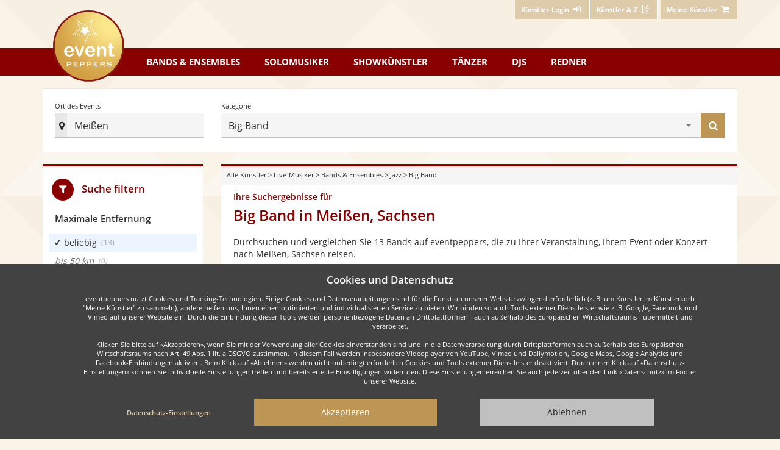

--- FILE ---
content_type: text/html; charset=utf-8
request_url: https://www.eventpeppers.com/de/browse/bands-ensembles/big-band/ort/deutschland/sachsen/meissen
body_size: 18516
content:
<!DOCTYPE html>
<html lang="de" class="no-js">

<head>
<meta charset="UTF-8" />
<title>Big Band in Meißen, Sachsen - Big Bands | eventpeppers</title>
<meta name="description" content="Großes Verzeichnis von professionellen Big Bands in Meißen, Sachsen. Musiker für Ihre Veranstaltung, Ihr Event oder Konzert direkt und provisionsfrei buchen." />
<link rel="canonical" href="https://www.eventpeppers.com/de/browse/bands-ensembles/big-band/ort/deutschland/sachsen/meissen" />
<meta property="og:url" content="https://www.eventpeppers.com/de/browse/bands-ensembles/big-band/ort/deutschland/sachsen/meissen" />
<meta property="og:title" content="Big Band in Meißen, Sachsen - Big Bands" />
<meta property="og:description" content="Große Auswahl an professionellen Big Bands in Meißen für Dein Event." />
<meta property="og:image" content="https://static.eventpeppers.com/build/srv-assets/drp/shared/og-eventpeppers.4b6cac27.jpg" />
<meta property="og:image:alt" content="eventpeppers - Musiker, Showkünstler, DJs und Redner" />
<meta property="og:image:width" content="1200" />
<meta property="og:image:height" content="630" />
<meta property="og:type" content="website" />
<meta property="og:locale" content="de_DE" />
<meta property="og:site_name" content="eventpeppers" />
<meta property="fb:app_id" content="463825780665283" />
<meta name="twitter:card" content="summary_large_image" />
<meta name="twitter:title" content="Big Band in Meißen, Sachsen - Big Bands" />
<meta name="twitter:description" content="Große Auswahl an professionellen Big Bands in Meißen für Dein Event." />
<meta name="twitter:image" content="https://static.eventpeppers.com/build/srv-assets/drp/shared/og-eventpeppers.4b6cac27.jpg" />
<meta name="twitter:image:alt" content="eventpeppers - Musiker, Showkünstler, DJs und Redner" />


        <link rel="preconnect" href="https://static.eventpeppers.com" crossorigin>
        <link rel="dns-prefetch" href="https://static.eventpeppers.com">
        <link rel="preconnect" href="https://images.eventpeppers.com">
        <link rel="dns-prefetch" href="https://images.eventpeppers.com">

<link rel="preload" href="https://static.eventpeppers.com/build/fonts/open-sans-v17-latin-regular.f57a62e9.woff2" as="font" type="font/woff2" crossorigin>
<link rel="preload" href="https://static.eventpeppers.com/build/fonts/open-sans-v17-latin-600.95264708.woff2" as="font" type="font/woff2" crossorigin>
<link rel="preload" href="https://static.eventpeppers.com/build/fonts/open-sans-v17-latin-700.92425c62.woff2" as="font" type="font/woff2" crossorigin>
<link rel="preload" href="https://static.eventpeppers.com/build/fonts/ep.2ef4ae42.woff2" as="font" type="font/woff2" crossorigin>


<link rel="apple-touch-icon" sizes="57x57" href="/apple-touch-icon-57x57.png">
    <link rel="apple-touch-icon" sizes="60x60" href="/apple-touch-icon-60x60.png">
    <link rel="apple-touch-icon" sizes="72x72" href="/apple-touch-icon-72x72.png">
    <link rel="apple-touch-icon" sizes="76x76" href="/apple-touch-icon-76x76.png">
    <link rel="apple-touch-icon" sizes="114x114" href="/apple-touch-icon-114x114.png">
    <link rel="apple-touch-icon" sizes="120x120" href="/apple-touch-icon-120x120.png">
    <link rel="apple-touch-icon" sizes="144x144" href="/apple-touch-icon-144x144.png">
    <link rel="apple-touch-icon" sizes="152x152" href="/apple-touch-icon-152x152.png">
    <link rel="apple-touch-icon" sizes="167x167" href="/apple-touch-icon-167x167.png">
    <link rel="apple-touch-icon" sizes="180x180" href="/apple-touch-icon-180x180.png">
    <link rel="apple-touch-icon" sizes="1024x1024" href="/apple-touch-icon-1024x1024.png">
    <link rel="icon" type="image/png" sizes="16x16" href="/favicon-16x16.png">
    <link rel="icon" type="image/png" sizes="32x32" href="/favicon-32x32.png">
    <link rel="manifest" href="/manifest.webmanifest">
<meta name="viewport" content="width=device-width, initial-scale=1"/>

<link rel="stylesheet" href="https://static.eventpeppers.com/build/base.440c8841.css">
<link rel="stylesheet" href="https://static.eventpeppers.com/build/drp-main.e80e7195.css">
</head>

<body id="top" class="not-front not-logged-in search hits client-country-us i18n-de scrolling-watch no-sidebars page-browse-bands-ensembles-big-band-ort-deutschland-sachsen-meissen section-browse with-content working-hover custom-template">
<script type="text/javascript"><!--//--><![CDATA[//><!--
document.documentElement.className = document.documentElement.className.replace("no-js","js");
try { if (!document.fonts.check("14px ep")) { document.documentElement.className += " fonts-not-loaded"; document.fonts.load("14px ep").then(function() { document.documentElement.className = document.documentElement.className.replace("fonts-not-loaded",""); }); } } catch (e) { document.documentElement.className = document.documentElement.className.replace("fonts-not-loaded",""); }
//--><!]]></script>
<script type="text/javascript"><!--//--><![CDATA[//><!--
!function(){var e="gtag",r=document.cookie.match("(^|;)\\s*privacy\\s*=\\s*([^;]+)");if(-1===(r=(r=r?r.pop():"").split(".")).indexOf("ganalytics")&&-1===r.indexOf("+ganalytics")){window[e]=function(){};return}var t,a,s,n,o,c,i,p="script",g="dataLayer";t=window,a=document,s=e,n={"page_location":"\/de\/search?locality=Mei%C3%9Fen&category=big-bands"},t[g]=t[g]||[],t[s]=t[s]||function(){t[g].push(arguments)},t[s]("js",new Date),(o=a.cookie.match("(^|;)\\s*referrer\\s*=\\s*([^;]*)"))&&(a.cookie="referrer=0; expires=Thu, 01 Jan 1970 00:00:00 UTC; path=/;"+("https:"===location.protocol?" secure":""),(o=o.pop())&&(n.page_referrer=o)),t[s]("config","G-6FT2D4190P",n),c=a.createElement(p),i=a.getElementsByTagName(p)[0],c.async=!0,c.src="https://www.googletagmanager.com/gtag/js?id=G-6FT2D4190P",i.parentNode.insertBefore(c,i)}();
//--><!]]></script>

  <nav id="user-navigation">
    <div class="container">
      <div class="right">  <div  class="block block-epsettings" id="block-epsettings-user-menu">
    <div  class="content">
    
<ul class="menu"><li><a href="https://www.eventpeppers.com/de/kuenstler/login"><span class="sr-only-xs">Künstler-Login </span><i class="icon icon-login" aria-hidden="true"></i></a></li>
<li><a href="https://www.eventpeppers.com/de/performers/a" class="for-client optional-xs"><span class="sr-only-xs">Künstler A-Z </span><i class="icon icon-sort-name-up" aria-hidden="true"></i></a></li>
</ul>
  </div>
  </div>
  <div  class="block block-myperformers" id="block-myperformers-cart">
    <div  class="content">
    <div class="xa-js" data-xa-js-key="myperformers_cart" data-xa-js-ignore-cne="epct_ne"><a href="https://www.eventpeppers.com/de/myperformers" rel="nofollow"><span class="sr-only-xs">Meine Künstler</span> <i class="icon icon-basket" aria-hidden="true"></i></a></div>  </div>
  </div>
</div>
    </div>
  </nav>

<nav id="main-navigation">
  <div class="container">
    <a href="https://www.eventpeppers.com" class="logo"><span class="sr-only">eventpeppers</span></a>      <div  class="block block-wpcommon" id="block-wpcommon-main-menu">
    <div  id="main-menu" class="menu-public content">
    <a href="#main-menu" class="toggle-menu show-menu-closed" aria-controls="main-menu">Menu<i class="icon icon-menu icon-margin-left" aria-hidden="true"></i></a><a href="#top" class="toggle-menu show-menu-opened" aria-controls="main-menu">Menu<i class="icon icon-menu icon-margin-left" aria-hidden="true"></i></a>
<ul class="menu top-level"><li class="bands-ensembles">
<a href="https://www.eventpeppers.com/de/browse/bands-ensembles"><span class="hidden-sm">Bands &amp; Ensembles</span><span class="visible-sm">Bands</span></a><div class="flyout shadow-wide"><div class="submenu-wrapper">
<ul class="menu"><li><a href="https://www.eventpeppers.com/de/browse/bands-ensembles/party-coverband/ort">Party- &amp; Coverband</a></li>
<li><a href="https://www.eventpeppers.com/de/browse/bands-ensembles/tanz-showband/ort">Tanz- &amp; Showband</a></li>
<li><a href="https://www.eventpeppers.com/de/browse/bands-ensembles/hochzeitsband/ort">Hochzeitsband</a></li>
<li><a href="https://www.eventpeppers.com/de/browse/bands-ensembles/alleinunterhalter/ort">Alleinunterhalter</a></li>
<li><a href="https://www.eventpeppers.com/de/browse/bands-ensembles/schlager-oldies/ort">Schlager- &amp; Oldies</a></li>
<li><a href="https://www.eventpeppers.com/de/browse/bands-ensembles/blaskapelle/ort">Blaskapelle</a></li>
<li><a href="https://www.eventpeppers.com/de/browse/bands-ensembles/chor-gospelchor/ort">Chor &amp; Gospelchor</a></li>
<li><a href="https://www.eventpeppers.com/de/browse/bands-ensembles/jazz-ensemble/ort">Jazz-Ensemble</a></li>
<li><a href="https://www.eventpeppers.com/de/browse/bands-ensembles/streichquartett/ort">Streichquartett</a></li>
<li><a href="https://www.eventpeppers.com/de/browse/bands-ensembles/big-band/ort">Big Band</a></li>
<li><a href="https://www.eventpeppers.com/de/browse/bands-ensembles">Mehr Auswahl</a></li>
</ul>
<div class="submenu-content"><div class="h3">Musikalische Höhepunkte kommen nicht vom Band</div>... sondern von der idealen Partyband!<br/><br/><a href="https://www.eventpeppers.com/de/browse/bands-ensembles">Mehr Auswahl</a></div></div></div></li>
<li class="soloists">
<a href="https://www.eventpeppers.com/de/browse/solomusiker">Solomusiker</a><div class="flyout shadow-wide"><div class="submenu-wrapper">
<ul class="menu"><li><a href="https://www.eventpeppers.com/de/browse/solomusiker/pianist/ort">Pianist</a></li>
<li><a href="https://www.eventpeppers.com/de/browse/solomusiker/saenger/ort">Sänger</a></li>
<li><a href="https://www.eventpeppers.com/de/browse/solomusiker/geiger-streicher/ort">Geiger &amp; Streicher</a></li>
<li><a href="https://www.eventpeppers.com/de/browse/solomusiker/gitarrist/ort">Gitarrist</a></li>
<li><a href="https://www.eventpeppers.com/de/browse/solomusiker/trompeter/ort">Trompeter</a></li>
<li><a href="https://www.eventpeppers.com/de/browse/solomusiker/dudelsackspieler/ort">Dudelsackspieler</a></li>
<li><a href="https://www.eventpeppers.com/de/browse/solomusiker/organist/ort">Organist</a></li>
<li><a href="https://www.eventpeppers.com/de/browse/solomusiker/zitherspieler/ort">Zitherspieler</a></li>
<li><a href="https://www.eventpeppers.com/de/browse/solomusiker/akkordeonspieler/ort">Akkordeonspieler</a></li>
<li><a href="https://www.eventpeppers.com/de/browse/solomusiker/saxophonist/ort">Saxophonist</a></li>
<li><a href="https://www.eventpeppers.com/de/browse/solomusiker">Mehr Auswahl</a></li>
</ul>
<div class="submenu-content"><div class="h3">Traumhafte Musik zur Trauung oder dezent zum Dinner</div>... unsere Sänger und Musiker treffen den richtigen Ton!<br/><br/><a href="https://www.eventpeppers.com/de/browse/solomusiker">Mehr Auswahl</a></div></div></div></li>
<li class="show-artists">
<a href="https://www.eventpeppers.com/de/browse/showkuenstler">Showkünstler</a><div class="flyout shadow-wide"><div class="submenu-wrapper">
<ul class="menu"><li><a href="https://www.eventpeppers.com/de/browse/showkuenstler/zauberer-magier/ort">Zauberer &amp; Magier</a></li>
<li><a href="https://www.eventpeppers.com/de/browse/showkuenstler/feuerkuenstler/ort">Feuerkünstler</a></li>
<li><a href="https://www.eventpeppers.com/de/browse/showkuenstler/clown/ort">Clown</a></li>
<li><a href="https://www.eventpeppers.com/de/browse/showkuenstler/jongleur/ort">Jongleur</a></li>
<li><a href="https://www.eventpeppers.com/de/browse/showkuenstler/akrobaten/ort">Akrobaten</a></li>
<li><a href="https://www.eventpeppers.com/de/browse/showkuenstler/stelzenlaeufer/ort">Stelzenläufer</a></li>
<li><a href="https://www.eventpeppers.com/de/browse/showkuenstler/wahrsager/ort">Wahrsager</a></li>
<li><a href="https://www.eventpeppers.com/de/browse/showkuenstler/kabarettist-komiker/ort">Kabarettist &amp; Komiker</a></li>
<li><a href="https://www.eventpeppers.com/de/browse/showkuenstler/bauchredner/ort">Bauchredner</a></li>
<li><a href="https://www.eventpeppers.com/de/browse/showkuenstler/ballonkuenstler/ort">Ballonkünstler</a></li>
<li><a href="https://www.eventpeppers.com/de/browse/showkuenstler">Mehr Auswahl</a></li>
</ul>
<div class="submenu-content"><div class="h3">Ob lodernde Flammen oder atemberaubende Zauberei</div>... mit einem Showkünstler erleben Sie ein wahres Feuerwerk der Sinne!<br/><br/><a href="https://www.eventpeppers.com/de/browse/showkuenstler">Mehr Auswahl</a></div></div></div></li>
<li class="dancers">
<a href="https://www.eventpeppers.com/de/browse/taenzer">Tänzer</a><div class="flyout shadow-wide"><div class="submenu-wrapper">
<ul class="menu"><li><a href="https://www.eventpeppers.com/de/browse/taenzer/bauchtaenzer/ort">Bauchtänzer</a></li>
<li><a href="https://www.eventpeppers.com/de/browse/taenzer/flamenco-taenzer/ort">Flamenco Tänzer</a></li>
<li><a href="https://www.eventpeppers.com/de/browse/taenzer/tango-taenzer/ort">Tango Tänzer</a></li>
<li><a href="https://www.eventpeppers.com/de/browse/taenzer/samba-salsa/ort">Samba &amp; Salsa</a></li>
<li><a href="https://www.eventpeppers.com/de/browse/taenzer/jazz-modern-dance/ort">Jazz &amp; Modern Dance</a></li>
<li><a href="https://www.eventpeppers.com/de/browse/taenzer/volkstanz/ort">Volkstanz</a></li>
<li><a href="https://www.eventpeppers.com/de/browse/taenzer/stepptaenzer/ort">Stepptänzer</a></li>
<li><a href="https://www.eventpeppers.com/de/browse/taenzer/charleston-taenzer/ort">Charleston Tänzer</a></li>
<li><a href="https://www.eventpeppers.com/de/browse/taenzer/burlesque-taenzer/ort">Burlesque Tänzer</a></li>
<li><a href="https://www.eventpeppers.com/de/browse/taenzer/gogo-taenzer/ort">Gogo Tänzer</a></li>
<li><a href="https://www.eventpeppers.com/de/browse/taenzer">Mehr Auswahl</a></li>
</ul>
<div class="submenu-content"><div class="h3">Schwerelos über's Parkett</div>Von klassisch bis exotisch - unsere Tänzer bringen Sie und Ihre Gäste in Schwung!<br/><br/><a href="https://www.eventpeppers.com/de/browse/taenzer">Mehr Auswahl</a></div></div></div></li>
<li class="djs">
<a href="https://www.eventpeppers.com/de/browse/djs">DJs</a><div class="flyout shadow-wide"><div class="submenu-wrapper">
<ul class="menu"><li><a href="https://www.eventpeppers.com/de/browse/djs/saemtliche-djs/ort">DJs</a></li>
<li><a href="https://www.eventpeppers.com/de/browse/djs/hochzeits-dj/ort">Hochzeits DJ</a></li>
<li><a href="https://www.eventpeppers.com/de/browse/djs/party-dj/ort">Party DJ</a></li>
<li><a href="https://www.eventpeppers.com/de/browse/djs/karaoke-dj/ort">Karaoke DJ</a></li>
<li><a href="https://www.eventpeppers.com/de/browse/djs">Mehr Auswahl</a></li>
</ul>
<div class="submenu-content"><div class="h3">Gut aufgelegt ist halb durchgefeiert</div>Ein DJ macht mit den größten Partyhits die Nacht zum Tag!<br/><br/><a href="https://www.eventpeppers.com/de/browse/djs">Mehr Auswahl</a></div></div></div></li>
<li class="speakers">
<a href="https://www.eventpeppers.com/de/browse/moderatoren-redner">Redner</a><div class="flyout shadow-wide"><div class="submenu-wrapper">
<ul class="menu"><li><a href="https://www.eventpeppers.com/de/browse/moderatoren-redner/hochzeitsredner/ort">Hochzeitsredner</a></li>
<li><a href="https://www.eventpeppers.com/de/browse/moderatoren-redner/trauerredner/ort">Trauerredner</a></li>
<li><a href="https://www.eventpeppers.com/de/browse/moderatoren-redner/moderator/ort">Moderator</a></li>
<li><a href="https://www.eventpeppers.com/de/browse/moderatoren-redner/redner-referent/ort">Redner/Referent</a></li>
<li><a href="https://www.eventpeppers.com/de/browse/moderatoren-redner">Mehr Auswahl</a></li>
</ul>
<div class="submenu-content"><div class="h3">Für jeden Anlass die passenden Worte</div>Unsere Redner und Moderatoren leiten kompetent durch Ihre Veranstaltung.<br/><br/><a href="https://www.eventpeppers.com/de/browse/moderatoren-redner">Mehr Auswahl</a></div></div></div></li>
</ul>
  </div>
  </div>
  </div>
</nav>



<div class="container contains-main-sidebars">

  
  
  <header id="search-block">
    <div class="search-block search-block-srp suggestsearch" data-changed-target="search-block">
        <div class="search-block-heading">Künstler-Suche</div>
        <a href="#top" class="close-link"><i class="icon icon-times"></i><span class="sr-only">Suchformular schließen</span></a>
        <form method="get" action="/de/search">
            <div class="row">
                <div class="col-md-3 col-sm-4">
                    <div class="locality-input input-button-wrapper">
                        <label class="input required">
                            <span class="label">Ort des Events</span>
                            <input type="search" name="locality" placeholder="Bitte Ort eingeben..." maxlength="64" autocomplete="off" value="Meißen" data-autocomplete="https://www.eventpeppers.com/de/api/drp/get-locations">
                                                  </label>
                        <button type="submit" class="hidden-inactive">
                            <i class="icon icon-check-1" aria-hidden="true"></i>
                            <span class="sr-only">Ort des Events festlegen</span>
                        </button>
                        <span class="symbol"><i class="icon icon-location"></i></span>
                    </div>
                </div>
                <div class="col-md-9 col-sm-8">
                    <div class="q-input input-button-wrapper">
                        <label class="select required">
                            <span class="label">Kategorie</span>
                            <select name="category" data-autocomplete="https://www.eventpeppers.com/autocomplete.json">
                                                                <optgroup label="Aktuelle Kategorie">
                                                                            <option value="big-bands" data-synonyms='[&quot;big band&quot;,&quot;jazz orchester&quot;]' data-prefix="current-" selected="selected">Big Band</option>
                                                                      </optgroup>
                                                                <optgroup label="Hauptkategorien">
                                                                            <option value="all-musicians" data-synonyms='[&quot;live-musiker&quot;]'>Live-Musiker</option>
                                                                            <option value="all-show-artists-dancers" data-synonyms='[&quot;show künstler &amp; tänzer&quot;,&quot;showkünstler\/tänzer&quot;,&quot;showact&quot;,&quot;showeinlage&quot;,&quot;tanzgruppe&quot;,&quot;unterhaltungskünstler&quot;]'>Showkünstler/Tänzer</option>
                                                                            <option value="all-speakers" data-synonyms='[&quot;moderatoren &amp; redner&quot;,&quot;moderatoren\/redner&quot;]' data-prefix="main-">Moderatoren/Redner</option>
                                                                            <option value="all-djs" data-synonyms='[&quot;djs&quot;,&quot;deejay&quot;,&quot;discjockey&quot;]' data-prefix="main-">DJs</option>
                                                                      </optgroup>
                                                                <optgroup label="Beliebt" data-class="section-break">
                                                                            <option value="party-cover-bands" data-synonyms='[&quot;party- &amp; coverband&quot;,&quot;partyband&quot;,&quot;coverband&quot;,&quot;cover band&quot;,&quot;party band&quot;]' data-prefix="popular-">Party- & Coverband</option>
                                                                            <option value="singers" data-synonyms='[&quot;sänger&quot;,&quot;interpret&quot;,&quot;gesangskünstler&quot;]' data-prefix="popular-">Sänger</option>
                                                                            <option value="magicians" data-synonyms='[&quot;zauberer &amp; magier&quot;,&quot;zauberkünstler&quot;,&quot;illusionist&quot;]' data-prefix="popular-">Zauberer & Magier</option>
                                                                            <option value="burlesque-dancers" data-synonyms='[&quot;burlesque tänzer&quot;,&quot;erotischer tanz&quot;,&quot;sexy tanz&quot;,&quot;moulin rouge&quot;]' data-prefix="popular-">Burlesque Tänzer</option>
                                                                            <option value="ventriloquists" data-synonyms='[&quot;bauchredner&quot;,&quot;puppenspieler&quot;]' data-prefix="popular-">Bauchredner</option>
                                                                            <option value="wedding-officiants" data-synonyms='[&quot;hochzeitsredner&quot;,&quot;trauredner&quot;,&quot;rede freie trauung&quot;,&quot;freie hochzeit&quot;]' data-prefix="popular-">Hochzeitsredner</option>
                                                                            <option value="all-djs" data-synonyms='[&quot;djs&quot;,&quot;deejay&quot;,&quot;discjockey&quot;]' data-prefix="popular-">DJs</option>
                                                                      </optgroup>
                                                                <optgroup label="Bands & Ensembles" data-category="all-bands-ensembles">
                                                                            <option value="all-bands-ensembles" data-synonyms='[&quot;bands &amp; ensembles&quot;,&quot;musikband&quot;]'>Bands & Ensembles</option>
                                                                            <option value="acoustic-bands" data-synonyms='[&quot;akustik band&quot;,&quot;acoustic band&quot;,&quot;akustische band&quot;,&quot;unplugged band&quot;]'>Akustik Band</option>
                                                                            <option value="one-man-bands" data-synonyms='[&quot;alleinunterhalter&quot;,&quot;entertainer&quot;,&quot;einmannband&quot;,&quot;one man band&quot;,&quot;stimmungskanone&quot;]'>Alleinunterhalter</option>
                                                                            <option value="alphorn-bands" data-synonyms='[&quot;alphornbläser&quot;]'>Alphornbläser</option>
                                                                            <option value="alternative-bands" data-synonyms='[&quot;alternative band&quot;,&quot;independent&quot;,&quot;brit pop&quot;,&quot;indie&quot;,&quot;grunge&quot;,&quot;r.e.m.&quot;]'>Alternative Band</option>
                                                                            <option value="big-bands" data-synonyms='[&quot;big band&quot;,&quot;jazz orchester&quot;]'>Big Band</option>
                                                                            <option value="country-bands" data-synonyms='[&quot;country&quot;,&quot;blues&quot;,&quot;bluegrass&quot;,&quot;amerikanischer folk&quot;,&quot;cowboy pop&quot;]'>Country</option>
                                                                            <option value="lady-bands" data-synonyms='[&quot;damen-ensemble&quot;,&quot;damenband&quot;,&quot;frauen ensemble&quot;,&quot;ladies band&quot;,&quot;frauen duo&quot;]'>Damen-Ensemble</option>
                                                                            <option value="dinner-bands" data-synonyms='[&quot;dinnerband&quot;,&quot;loungeband&quot;,&quot;lounge band&quot;]'>Dinnerband</option>
                                                                            <option value="dixieland-bands" data-synonyms='[&quot;dixieland&quot;,&quot;new orleans jazz&quot;]'>Dixieland</option>
                                                                            <option value="music-duos" data-synonyms='[&quot;duo\/akustik duo&quot;,&quot;zwei mann band&quot;]'>Duo/Akustik Duo</option>
                                                                            <option value="funk-bands" data-synonyms='[&quot;funk band&quot;,&quot;soul&quot;,&quot;disco&quot;]'>Funk Band</option>
                                                                            <option value="wedding-bands" data-synonyms='[&quot;hochzeitsband&quot;]'>Hochzeitsband</option>
                                                                            <option value="jazz-bands" data-synonyms='[&quot;jazz&quot;,&quot;lounge band&quot;]'>Jazz</option>
                                                                            <option value="jazz-ensembles" data-synonyms='[&quot;jazz-ensemble&quot;,&quot;ragtime&quot;,&quot;swing&quot;]'>Jazz-Ensemble</option>
                                                                            <option value="karaoke-bands" data-synonyms='[&quot;karaokeband&quot;]'>Karaokeband</option>
                                                                            <option value="classical-ensembles" data-synonyms='[&quot;klassik-ensemble&quot;,&quot;kammermusik&quot;,&quot;streichquartett&quot;]'>Klassik-Ensemble</option>
                                                                            <option value="latin-bands" data-synonyms='[&quot;latin&quot;,&quot;lateinamerikanisch&quot;,&quot;cumbia&quot;,&quot;bachata&quot;,&quot;bossa nova&quot;,&quot;merengue&quot;,&quot;rumba&quot;,&quot;salsa&quot;,&quot;samba&quot;,&quot;son&quot;,&quot;tango&quot;]'>Latin</option>
                                                                            <option value="lounge-bands" data-synonyms='[&quot;lounge band&quot;,&quot;jazz band&quot;,&quot;dinnerband&quot;]'>Lounge Band</option>
                                                                            <option value="oktoberfest-bands" data-synonyms='[&quot;oktoberfestband&quot;,&quot;wiesn&quot;,&quot;alpenrock&quot;,&quot;partyschlager&quot;,&quot;apres ski hits&quot;,&quot;austro pop&quot;,&quot;stimmungsmusik&quot;,&quot;evergreens&quot;,&quot;volksmusik&quot;,&quot;schlagerhits&quot;,&quot;mallorca&quot;,&quot;hulapalu&quot;]'>Oktoberfestband</option>
                                                                            <option value="orchestras" data-synonyms='[&quot;orchester&quot;,&quot;brass band&quot;,&quot;kapelle&quot;,&quot;philharmoniker&quot;]'>Orchester</option>
                                                                            <option value="party-cover-bands" data-synonyms='[&quot;party- &amp; coverband&quot;,&quot;partyband&quot;,&quot;coverband&quot;,&quot;cover band&quot;,&quot;party band&quot;]'>Party- & Coverband</option>
                                                                            <option value="pop-bands" data-synonyms='[&quot;pop&quot;,&quot;musikcharts&quot;,&quot;charts&quot;]'>Pop</option>
                                                                            <option value="rock-bands" data-synonyms='[&quot;rock&quot;,&quot;hardrock&quot;,&quot;heavy metal&quot;,&quot;e-gitarre&quot;,&quot;punk&quot;]'>Rock</option>
                                                                            <option value="rock-n-roll-bands" data-synonyms='[&quot;rock&#039;n&#039;roll band&quot;,&quot;50er jahre&quot;,&quot;rockabilly&quot;,&quot;elvis presley&quot;,&quot;bill haley&quot;]'>Rock'n'Roll Band</option>
                                                                            <option value="cafe-house-music" data-synonyms='[&quot;salonmusik-ensemble&quot;,&quot;musik 19. jahrhundert&quot;]'>Salonmusik-Ensemble</option>
                                                                            <option value="oldies-hits-bands" data-synonyms='[&quot;schlager- &amp; oldies&quot;,&quot;evergreen&quot;,&quot;gassenhauer&quot;,&quot;60er&quot;,&quot;70er&quot;]'>Schlager- & Oldies</option>
                                                                            <option value="soul-bands" data-synonyms='[&quot;soul band&quot;,&quot;r&amp;b&quot;,&quot;funk&quot;,&quot;motown&quot;]'>Soul Band</option>
                                                                            <option value="swing-bands" data-synonyms='[&quot;swing band&quot;]'>Swing Band</option>
                                                                            <option value="dance-show-bands" data-synonyms='[&quot;tanz- &amp; showband&quot;,&quot;tanzband&quot;,&quot;showband&quot;,&quot;eventband&quot;,&quot;live band&quot;]'>Tanz- & Showband</option>
                                                                            <option value="top-40-bands" data-synonyms='[&quot;top 40&quot;,&quot;aktuelle hits&quot;,&quot;charts&quot;,&quot;party band&quot;,&quot;partyband&quot;]'>Top 40</option>
                                                                            <option value="tribute-bands" data-synonyms='[&quot;tribute band&quot;]'>Tribute Band</option>
                                                                            <option value="local-folk-bands" data-synonyms='[&quot;volksmusikband&quot;,&quot;bayerische musik&quot;,&quot;oktoberfest&quot;,&quot;schlager&quot;,&quot;Österreich&quot;]'>Volksmusikband</option>
                                                                            <option value="local-folk-music-groups" data-synonyms='[&quot;volksmusikgruppe&quot;,&quot;blasmusik&quot;,&quot;stubenmusik&quot;,&quot;oktoberfest&quot;,&quot;kastelruther spatzen&quot;,&quot;zillertaler schürzenjäger&quot;]'>Volksmusikgruppe</option>
                                                                      </optgroup>
                                                                <optgroup label="Solomusiker" data-category="all-soloists">
                                                                            <option value="all-soloists" data-synonyms='[&quot;solomusiker&quot;,&quot;einzelmusiker&quot;,&quot;solist&quot;]'>Solomusiker</option>
                                                                            <option value="accordion-players" data-synonyms='[&quot;akkordeonspieler&quot;,&quot;akkordeonist&quot;,&quot;ziehharmonika&quot;,&quot;handharmonika&quot;,&quot;schifferklavier&quot;]'>Akkordeonspieler</option>
                                                                            <option value="alphorn-players" data-synonyms='[&quot;alphornbläser&quot;]'>Alphornbläser</option>
                                                                            <option value="bar-pianists" data-synonyms='[&quot;barpianist&quot;,&quot;klavierspieler bar&quot;,&quot;klavierspieler hotel &quot;]'>Barpianist</option>
                                                                            <option value="brass-bands" data-synonyms='[&quot;blaskapelle&quot;,&quot;blasorchester&quot;,&quot;bläser-formation&quot;,&quot;brass band&quot;,&quot;bläser ensemble&quot;]'>Blaskapelle</option>
                                                                            <option value="winds" data-synonyms='[&quot;bläser&quot;,&quot;blasinstrument&quot;]'>Bläser</option>
                                                                            <option value="wind-ensembles" data-synonyms='[&quot;bläser-ensemble&quot;,&quot;blaskapelle&quot;,&quot;blasorchester&quot;,&quot;bläser-formation&quot;,&quot;brass band&quot;]'>Bläser-Ensemble</option>
                                                                            <option value="bagpipers" data-synonyms='[&quot;dudelsackspieler&quot;,&quot;sackpfeife&quot;,&quot;bagpipe&quot;,&quot;schottische musik&quot;]'>Dudelsackspieler</option>
                                                                            <option value="flutists" data-synonyms='[&quot;flötenspieler&quot;,&quot;flötist&quot;,&quot;oboe&quot;,&quot;klarinette&quot;,&quot;fagott&quot;]'>Flötenspieler</option>
                                                                            <option value="violinists-string-players" data-synonyms='[&quot;geiger &amp; streicher&quot;,&quot;geigenspieler&quot;,&quot;violinist&quot;,&quot;bratsche&quot;,&quot;viola&quot;,&quot;cello&quot;,&quot;violoncello&quot;,&quot;kontrabass&quot;]'>Geiger & Streicher</option>
                                                                            <option value="guitarists" data-synonyms='[&quot;gitarrist&quot;,&quot;gitarrenspieler&quot;]'>Gitarrist</option>
                                                                            <option value="harpists" data-synonyms='[&quot;harfenspieler&quot;,&quot;harfinist&quot;]'>Harfenspieler</option>
                                                                            <option value="hornists" data-synonyms='[&quot;hornist&quot;,&quot;oboe&quot;]'>Hornist</option>
                                                                            <option value="jazz-soloists" data-synonyms='[&quot;jazz musiker&quot;,&quot;bebop&quot;,&quot;blues&quot;,&quot;boogie&quot;,&quot;boogie-woogie&quot;,&quot;bop&quot;,&quot;dixieland&quot;,&quot;jive&quot;,&quot;ragtime&quot;,&quot;swing&quot;,&quot;armstrong&quot;,&quot;coltrane&quot;,&quot;fitzgerald&quot;,&quot;gillespie&quot;,&quot;reinhardt&quot;]'>Jazz Musiker</option>
                                                                            <option value="jazz-pianists" data-synonyms='[&quot;jazzpianist&quot;,&quot;klavierspieler jazz&quot;]'>Jazzpianist</option>
                                                                            <option value="cabaret-artists-with-music" data-synonyms='[&quot;kabarett mit musik&quot;,&quot;kleinkunst&quot;,&quot;lyrik und musik&quot;,&quot;couplet&quot;]'>Kabarett mit Musik</option>
                                                                            <option value="clarinetists" data-synonyms='[&quot;klarinettist&quot;,&quot;oboe&quot;,&quot;flötist&quot;,&quot;flötenspieler&quot;]'>Klarinettist</option>
                                                                            <option value="classical-soloists" data-synonyms='[&quot;klassik musiker&quot;,&quot;klassische musik&quot;,&quot;bach&quot;,&quot;beethoven&quot;,&quot;mozart&quot;,&quot;strauss&quot;,&quot;tschaikowsky&quot;,&quot;vivaldi&quot;]'>Klassik Musiker</option>
                                                                            <option value="classical-pianists" data-synonyms='[&quot;klassik-pianist&quot;,&quot;konzertpianist&quot;,&quot;klassischer klavierspieler&quot;,&quot;bach&quot;,&quot;beethoven&quot;,&quot;mozart&quot;]'>Klassik-Pianist</option>
                                                                            <option value="mandolin-players" data-synonyms='[&quot;mandolinenspieler&quot;]'>Mandolinenspieler</option>
                                                                            <option value="organists" data-synonyms='[&quot;organist&quot;,&quot;orgelspieler&quot;,&quot;kirchenorgel&quot;,&quot;kirchenmusiker&quot;]'>Organist</option>
                                                                            <option value="percussionists" data-synonyms='[&quot;perkussion &amp; trommler&quot;,&quot;schlagzeug&quot;,&quot;cajon&quot;,&quot;conga&quot;,&quot;handpan&quot;,&quot;bongo&quot;,&quot;timbal&quot;,&quot;drum wheel&quot;,&quot;marimba&quot;,&quot;marimbaphon&quot;]'>Perkussion & Trommler</option>
                                                                            <option value="pianists" data-synonyms='[&quot;pianist&quot;,&quot;klavierspieler&quot;,&quot;piano&quot;,&quot;flügel&quot;]'>Pianist</option>
                                                                            <option value="trombonists" data-synonyms='[&quot;posaunist&quot;,&quot;tuba&quot;]'>Posaunist</option>
                                                                            <option value="rock-pop-soloists" data-synonyms='[&quot;rock &amp; pop musiker&quot;,&quot;cover musiker&quot;,&quot;instrumentalist&quot;,&quot;sänger&quot;,&quot;interpret&quot;]'>Rock & Pop Musiker</option>
                                                                            <option value="saxophonists" data-synonyms='[&quot;saxophonist&quot;,&quot;sax&quot;,&quot;saxophonspieler&quot;]'>Saxophonist</option>
                                                                            <option value="string-quartets" data-synonyms='[&quot;streichquartett&quot;,&quot;violine&quot;,&quot;bratsche&quot;,&quot;violoncello&quot;,&quot;kammermusik&quot;]'>Streichquartett</option>
                                                                            <option value="singers-with-instrument" data-synonyms='[&quot;sänger mit instrument&quot;,&quot;sänger mit gitarre&quot;,&quot;alleinunterhalter&quot;,&quot;sänger mit klavier&quot;]'>Sänger mit Instrument</option>
                                                                            <option value="trumpeters" data-synonyms='[&quot;trompeter&quot;,&quot;trompetenspieler&quot;,&quot;flügelhorn&quot;]'>Trompeter</option>
                                                                            <option value="local-folk-soloists" data-synonyms='[&quot;volksmusik&quot;,&quot;heimatmusik&quot;,&quot;folkloremusik&quot;,&quot;alpenländische musik&quot;]'>Volksmusik</option>
                                                                            <option value="world-music-soloists" data-synonyms='[&quot;weltmusik&quot;]'>Weltmusik</option>
                                                                            <option value="zither-players" data-synonyms='[&quot;zitherspieler&quot;,&quot;autoharp&quot;]'>Zitherspieler</option>
                                                                      </optgroup>
                                                                <optgroup label="Sänger" data-category="singers">
                                                                            <option value="singers" data-synonyms='[&quot;sänger&quot;,&quot;interpret&quot;,&quot;gesangskünstler&quot;]'>Sänger</option>
                                                                            <option value="a-cappella-bands" data-synonyms='[&quot;a-capella-band&quot;,&quot;sprachgesang&quot;,&quot;ohne instrumente&quot;,&quot;chor&quot;]'>A-Capella-Band</option>
                                                                            <option value="chanson-singers" data-synonyms='[&quot;chanson-sänger&quot;,&quot;französisch&quot;,&quot;frankreich&quot;,&quot;edith piaf&quot;]'>Chanson-Sänger</option>
                                                                            <option value="choirs-gospel-choirs" data-synonyms='[&quot;chor &amp; gospelchor&quot;,&quot;singgruppe&quot;,&quot;kirchenchor&quot;,&quot;spirituals&quot;,&quot;lobpreisung&quot;]'>Chor & Gospelchor</option>
                                                                            <option value="wedding-singers" data-synonyms='[&quot;hochzeitssänger&quot;,&quot;gesang hochzeit&quot;,&quot;gesang trauung&quot;,&quot;halleluja&quot;,&quot;all of me&quot;,&quot;perfect&quot;]'>Hochzeitssänger</option>
                                                                            <option value="jazz-singers" data-synonyms='[&quot;jazz-sänger&quot;,&quot;frank sinatra&quot;,&quot;nat king cole&quot;,&quot;ella fitzgerald&quot;]'>Jazz-Sänger</option>
                                                                            <option value="yodelling-groups" data-synonyms='[&quot;jodlergruppe&quot;]'>Jodlergruppe</option>
                                                                            <option value="classical-singers" data-synonyms='[&quot;klassik-sänger&quot;,&quot;musik kirche&quot;,&quot;trauung&quot;,&quot;oper&quot;]'>Klassik-Sänger</option>
                                                                            <option value="musical-singers" data-synonyms='[&quot;musicalsänger&quot;,&quot;phantom der oper&quot;,&quot;starlight express&quot;,&quot;könig der löwen&quot;,&quot;tanz der vampire&quot;]'>Musicalsänger</option>
                                                                            <option value="hit-singers-crooners" data-synonyms='[&quot;schlagersänger&quot;,&quot;hulapalu&quot;,&quot;atemlos&quot;]'>Schlagersänger</option>
                                                                            <option value="soul-gospel-singers" data-synonyms='[&quot;soul &amp; gospel sänger&quot;,&quot;gospel wedding singer&quot;,&quot;kirche&quot;,&quot;hochzeitssänger&quot;]'>Soul & Gospel Sänger</option>
                                                                      </optgroup>
                                                                <optgroup label="Alleinunterhalter" data-category="solo-entertainers">
                                                                            <option value="solo-entertainers" data-synonyms='[&quot;alleinunterhalter&quot;]'>Alleinunterhalter</option>
                                                                      </optgroup>
                                                                <optgroup label="Andere Kulturen" data-category="foreign-culture-bands">
                                                                            <option value="foreign-culture-bands" data-synonyms='[&quot;andere kulturen&quot;,&quot;weltmusik&quot;,&quot;world music&quot;,&quot;internationale musik&quot;]'>Andere Kulturen</option>
                                                                            <option value="french-bands" data-synonyms='[&quot;französische musik&quot;,&quot;chanson&quot;,&quot;french pop&quot;]'>Französische Musik</option>
                                                                            <option value="gypsy-jazz-bands" data-synonyms='[&quot;gypsy jazz&quot;,&quot;jazz manouche&quot;,&quot;sinti jazz&quot;,&quot;zigeunerjazz&quot;,&quot;zigeunermusik&quot;,&quot;django reinhardt&quot;]'>Gypsy Jazz</option>
                                                                            <option value="irish-folk-bands" data-synonyms='[&quot;irish folk&quot;,&quot;folkmusik&quot;,&quot;irland&quot;,&quot;irische musik&quot;,&quot;keltische musik&quot;,&quot;celtic&quot;,&quot;fiddle&quot;,&quot;bodhran&quot;,&quot;banjo&quot;]'>Irish Folk</option>
                                                                            <option value="italian-bands" data-synonyms='[&quot;italienische musik&quot;,&quot;italo&quot;,&quot;sara perche ti amo&quot;,&quot;felicita&quot;]'>Italienische Musik</option>
                                                                            <option value="klezmer-bands" data-synonyms='[&quot;klezmer&quot;,&quot;osteuropäische musik&quot;,&quot;jüdische musik&quot;]'>Klezmer</option>
                                                                            <option value="latin-american-bands" data-synonyms='[&quot;lateinamerikanische musik&quot;,&quot;latin&quot;,&quot;reggae&quot;,&quot;merengue&quot;,&quot;cumbia&quot;,&quot;ska&quot;,&quot;bachata&quot;,&quot;salsa&quot;,&quot;bolero&quot;]'>Lateinamerikanische Musik</option>
                                                                            <option value="eastern-european-bands" data-synonyms='[&quot;osteuropäisch&quot;,&quot;russisch&quot;,&quot;balkan&quot;,&quot;orientalische musik&quot;,&quot;ungarische musik&quot;,&quot;klezmer&quot;]'>Osteuropäisch</option>
                                                                            <option value="polish-bands" data-synonyms='[&quot;polnische musik&quot;,&quot;krakowiak&quot;,&quot;mazurka&quot;,&quot;polonaise&quot;]'>Polnische Musik</option>
                                                                            <option value="russian-bands" data-synonyms='[&quot;russische musik&quot;,&quot;osteuropäisch&quot;,&quot;kalinka&quot;,&quot;balalaika&quot;,&quot;polka&quot;]'>Russische Musik</option>
                                                                            <option value="spanish-bands" data-synonyms='[&quot;spanisch&quot;,&quot;flamenco&quot;,&quot;salsa&quot;,&quot;fandango&quot;,&quot;jota&quot;,&quot;sardana&quot;,&quot;andalusische musik&quot;,&quot;macarena&quot;,&quot;bailando&quot;,&quot;despacito&quot;]'>Spanisch</option>
                                                                            <option value="turkish-bands" data-synonyms='[&quot;türkisch&quot;,&quot;arabische musik&quot;,&quot;naher osten&quot;]'>Türkisch</option>
                                                                            <option value="world-music-bands" data-synonyms='[&quot;weltmusik&quot;,&quot;word music&quot;,&quot;andere kulturen&quot;]'>Weltmusik</option>
                                                                      </optgroup>
                                                                <optgroup label="Show Künstler" data-category="all-show-artists">
                                                                            <option value="all-show-artists" data-synonyms='[&quot;show künstler&quot;,&quot;showact&quot;,&quot;unterhaltungskünstler&quot;,&quot;showeinlage&quot;]'>Show Künstler</option>
                                                                            <option value="acrobats" data-synonyms='[&quot;akrobaten&quot;,&quot;zirkuskünstler&quot;,&quot;artist&quot;,&quot;trapezkünstler&quot;,&quot;seilkünstler&quot;]'>Akrobaten</option>
                                                                            <option value="animation-artists" data-synonyms='[&quot;animationskünstler&quot;,&quot;showact&quot;,&quot;unterhaltungskünstler&quot;,&quot;walkact&quot;,&quot;event&quot;]'>Animationskünstler</option>
                                                                            <option value="artists" data-synonyms='[&quot;artisten&quot;,&quot;zirkuskünstler&quot;,&quot;akrobat&quot;,&quot;trapezkünstler&quot;,&quot;seilkünstler&quot;]'>Artisten</option>
                                                                            <option value="balloon-twisters" data-synonyms='[&quot;ballonkünstler&quot;,&quot;luftballontiere&quot;,&quot;ballonfiguren&quot;,&quot;kinderbgeburtstag&quot;,&quot;ballonage&quot;,&quot;balloon twisting&quot;]'>Ballonkünstler</option>
                                                                            <option value="ventriloquists" data-synonyms='[&quot;bauchredner&quot;,&quot;puppenspieler&quot;]'>Bauchredner</option>
                                                                            <option value="bodypaintings" data-synonyms='[&quot;bodypainting&quot;,&quot;körperbemalung&quot;,&quot;tattoo-painting&quot;]'>Bodypainting</option>
                                                                            <option value="clowns" data-synonyms='[&quot;clown&quot;]'>Clown</option>
                                                                            <option value="doppelgangers" data-synonyms='[&quot;doppelgänger&quot;,&quot;double&quot;]'>Doppelgänger</option>
                                                                            <option value="fakirs" data-synonyms='[&quot;fakir&quot;,&quot;nagelbrett&quot;]'>Fakir</option>
                                                                            <option value="fire-artists" data-synonyms='[&quot;feuerkünstler&quot;,&quot;feuershow&quot;,&quot;feuerspucker&quot;]'>Feuerkünstler</option>
                                                                            <option value="medieval-jugglers" data-synonyms='[&quot;gaukler&quot;,&quot;mittelalter&quot;]'>Gaukler</option>
                                                                            <option value="mentalists" data-synonyms='[&quot;gedankenleser&quot;,&quot;mentalist&quot;]'>Gedankenleser</option>
                                                                            <option value="jugglers" data-synonyms='[&quot;jongleur&quot;,&quot;ballkünstler&quot;]'>Jongleur</option>
                                                                            <option value="cabaret-artists-comedians" data-synonyms='[&quot;kabarettist &amp; komiker&quot;,&quot;comedy&quot;,&quot;comedian&quot;,&quot;humorist&quot;,&quot;komödiant&quot;]'>Kabarettist & Komiker</option>
                                                                            <option value="caricaturists" data-synonyms='[&quot;karikaturist &amp; schnellzeichner&quot;,&quot;zeichenkünstler&quot;,&quot;cartoonist&quot;,&quot;fixzeichner&quot;,&quot;eventzeichner&quot;,&quot;sandmaler&quot;]'>Karikaturist & Schnellzeichner</option>
                                                                            <option value="childrens-entertainments" data-synonyms='[&quot;kinderanimation&quot;,&quot;kindergeburtstag&quot;,&quot;mottoparty&quot;,&quot;kinderevent&quot;,&quot;kinderbetreuung&quot;]'>Kinderanimation</option>
                                                                            <option value="face-paintings" data-synonyms='[&quot;kinderschminken&quot;]'>Kinderschminken</option>
                                                                            <option value="laser-shows" data-synonyms='[&quot;lasershow&quot;,&quot;lichtshow&quot;]'>Lasershow</option>
                                                                            <option value="knife-throwers" data-synonyms='[&quot;messerwerfer&quot;]'>Messerwerfer</option>
                                                                            <option value="story-tellers" data-synonyms='[&quot;märchenerzähler &amp; vorleser&quot;]'>Märchenerzähler & Vorleser</option>
                                                                            <option value="mime-actors" data-synonyms='[&quot;pantomime&quot;]'>Pantomime</option>
                                                                            <option value="puppet-shows" data-synonyms='[&quot;puppentheater&quot;,&quot;kindertheater&quot;,&quot;kasperltheater&quot;,&quot;marionettentheater&quot;]'>Puppentheater</option>
                                                                            <option value="sand-painters" data-synonyms='[&quot;sandmaler&quot;,&quot;zeichenkünstler&quot;,&quot;eventzeichner&quot;]'>Sandmaler</option>
                                                                            <option value="bubble-artists" data-synonyms='[&quot;seifenblasenkünstler&quot;,&quot;bubble artist&quot;]'>Seifenblasenkünstler</option>
                                                                            <option value="funny-waiters" data-synonyms='[&quot;spaßkellner&quot;,&quot;comedy kellner&quot;,&quot;kellnershow&quot;,&quot;falscher kellner&quot;]'>Spaßkellner</option>
                                                                            <option value="stilt-walkers" data-synonyms='[&quot;stelzenläufer&quot;]'>Stelzenläufer</option>
                                                                            <option value="animal-shows" data-synonyms='[&quot;tiershow &amp; dressur&quot;,&quot;hundeshow&quot;,&quot;tierattraktion&quot;]'>Tiershow & Dressur</option>
                                                                            <option value="variety-travesty-artists" data-synonyms='[&quot;varieté &amp; travestie&quot;,&quot;theater&quot;,&quot;bühnenunterhaltung&quot;,&quot;showact&quot;]'>Varieté & Travestie</option>
                                                                            <option value="fortune-tellers" data-synonyms='[&quot;wahrsager&quot;,&quot;hellseher&quot;]'>Wahrsager</option>
                                                                            <option value="walkacts" data-synonyms='[&quot;walkact&quot;,&quot;walking act&quot;,&quot;event act&quot;]'>Walkact</option>
                                                                            <option value="santa-clauses" data-synonyms='[&quot;weihnachtsmann&quot;,&quot;nikolaus&quot;]'>Weihnachtsmann</option>
                                                                            <option value="magicians" data-synonyms='[&quot;zauberer &amp; magier&quot;,&quot;zauberkünstler&quot;,&quot;illusionist&quot;]'>Zauberer & Magier</option>
                                                                      </optgroup>
                                                                <optgroup label="DJs" data-category="all-djs">
                                                                            <option value="all-djs" data-synonyms='[&quot;djs&quot;,&quot;deejay&quot;,&quot;discjockey&quot;]'>DJs</option>
                                                                            <option value="club-djs" data-synonyms='[&quot;club dj&quot;,&quot;club deejay&quot;,&quot;club discjockey&quot;,&quot;house&quot;,&quot;disco&quot;]'>Club DJ</option>
                                                                            <option value="djanes" data-synonyms='[&quot;djane&quot;,&quot;weiblicher dj&quot;,&quot;weiblicher deejay&quot;]'>DJane</option>
                                                                            <option value="wedding-djs" data-synonyms='[&quot;hochzeits dj&quot;,&quot;hochzeits deejay&quot;,&quot;hochzeits diskjockey&quot;]'>Hochzeits DJ</option>
                                                                            <option value="karaoke-djs" data-synonyms='[&quot;karaoke dj&quot;,&quot;karaoke deejay&quot;,&quot;karaoke discjockey&quot;]'>Karaoke DJ</option>
                                                                            <option value="mobile-djs" data-synonyms='[&quot;mobiler dj&quot;,&quot;mobiler deejay&quot;,&quot;mobiler discjockey&quot;,&quot;dj mit anlage&quot;,&quot;deejay mit anlage&quot;]'>Mobiler DJ</option>
                                                                            <option value="party-djs" data-synonyms='[&quot;party dj&quot;,&quot;party deejay&quot;,&quot;party discjockey&quot;]'>Party DJ</option>
                                                                      </optgroup>
                                                                <optgroup label="Moderatoren & Redner" data-category="all-speakers">
                                                                            <option value="all-speakers" data-synonyms='[&quot;moderatoren &amp; redner&quot;,&quot;moderatoren\/redner&quot;]'>Moderatoren/Redner</option>
                                                                            <option value="emcees" data-synonyms='[&quot;conférencier&quot;,&quot;moderator&quot;,&quot;zeremonienmeister&quot;]'>Conférencier</option>
                                                                            <option value="wedding-officiants" data-synonyms='[&quot;hochzeitsredner&quot;,&quot;trauredner&quot;,&quot;rede freie trauung&quot;,&quot;freie hochzeit&quot;]'>Hochzeitsredner</option>
                                                                            <option value="keynote-speakers" data-synonyms='[&quot;keynote speaker&quot;,&quot;gastredner&quot;,&quot;hauptredner&quot;,&quot;headliner&quot;,&quot;business event&quot;]'>Keynote Speaker</option>
                                                                            <option value="moderators" data-synonyms='[&quot;moderator&quot;,&quot;redner&quot;,&quot;conferencier&quot;]'>Moderator</option>
                                                                            <option value="speakers" data-synonyms='[&quot;redner\/referent&quot;]'>Redner/Referent</option>
                                                                            <option value="teambuildings" data-synonyms='[&quot;teambuilding&quot;,&quot;team event&quot;,&quot;team spiele&quot;]'>Teambuilding</option>
                                                                            <option value="funeral-celebrants" data-synonyms='[&quot;trauerredner&quot;,&quot;trauerfeier&quot;,&quot;redner beerdigung&quot;]'>Trauerredner</option>
                                                                      </optgroup>
                                                                <optgroup label="Tänzer" data-category="all-dancers">
                                                                            <option value="all-dancers" data-synonyms='[&quot;tänzer&quot;,&quot;tanzgruppe&quot;,&quot;tanzeinlage&quot;]'>Tänzer</option>
                                                                            <option value="african-dancers" data-synonyms='[&quot;afrikanischer tanz&quot;,&quot;afro dance&quot;,&quot;yankadi&quot;,&quot;macru&quot;,&quot;zulu tanz&quot;]'>Afrikanischer Tanz</option>
                                                                            <option value="asian-dancers" data-synonyms='[&quot;asiatischer tanz&quot;,&quot;bollywood&quot;,&quot;nihon buyo &quot;]'>Asiatischer Tanz</option>
                                                                            <option value="belly-dancers" data-synonyms='[&quot;bauchtänzer&quot;,&quot;orientalischer tanz&quot;,&quot;bellydance&quot;]'>Bauchtänzer</option>
                                                                            <option value="burlesque-dancers" data-synonyms='[&quot;burlesque tänzer&quot;,&quot;erotischer tanz&quot;,&quot;sexy tanz&quot;,&quot;moulin rouge&quot;]'>Burlesque Tänzer</option>
                                                                            <option value="charleston-dancers" data-synonyms='[&quot;charleston tänzer&quot;,&quot;20er jahre&quot;,&quot;lindy hop&quot;,&quot;swingtanz&quot;]'>Charleston Tänzer</option>
                                                                            <option value="erotic-dancers" data-synonyms='[&quot;erotischer tanz&quot;,&quot;burlesque&quot;,&quot;pole dance&quot;]'>Erotischer Tanz</option>
                                                                            <option value="exotic-dancers" data-synonyms='[&quot;exotischer tanz&quot;,&quot;pole dance&quot;,&quot;indische tanzshow&quot;,&quot;bollywood&quot;,&quot;orientalischer tanz&quot;]'>Exotischer Tanz</option>
                                                                            <option value="fire-snake-dancers" data-synonyms='[&quot;feuer- &amp; schlangen&quot;,&quot;feuertänzer&quot;,&quot;schlangentänzer&quot;]'>Feuer- & Schlangen</option>
                                                                            <option value="flamenco-dancers" data-synonyms='[&quot;flamenco tänzer&quot;,&quot;spanischer tanz&quot;,&quot;andalusien&quot;]'>Flamenco Tänzer</option>
                                                                            <option value="gogo-dancers" data-synonyms='[&quot;gogo tänzer&quot;,&quot;vortänzer&quot;,&quot;disco&quot;,&quot;club tänzer&quot;]'>Gogo Tänzer</option>
                                                                            <option value="hip-hop-dancers" data-synonyms='[&quot;hip hop tänzer&quot;,&quot;streetdance&quot;,&quot;breakdance&quot;,&quot;popping&quot;,&quot;locking&quot;,&quot;new style&quot;,&quot;krumping&quot;,&quot;urban&quot;]'>Hip Hop Tänzer</option>
                                                                            <option value="jazz-modern-dancers" data-synonyms='[&quot;jazz &amp; modern dance&quot;,&quot;zeitgenössischer tanz&quot;,&quot;contemporary dance&quot;,&quot;ballett&quot;,&quot;urbaner tanz&quot;]'>Jazz & Modern Dance</option>
                                                                            <option value="eastern-european-dancers" data-synonyms='[&quot;osteuropäischer tanz&quot;,&quot;balkan tänzer&quot;]'>Osteuropäischer Tanz</option>
                                                                            <option value="strippers" data-synonyms='[&quot;partystripper&quot;]'>Partystripper</option>
                                                                            <option value="rock-n-roll-swing-dancers" data-synonyms='[&quot;rock&#039;n&#039;roll &amp; swing&quot;,&quot;boogie woogie&quot;,&quot;shag&quot;,&quot;balboa&quot;,&quot;east coast swing&quot;,&quot;west coast swing&quot;,&quot;cakewalk&quot;,&quot;big apple&quot;]'>Rock'n'Roll & Swing</option>
                                                                            <option value="samba-salsa-dancers" data-synonyms='[&quot;samba &amp; salsa&quot;,&quot;karneval rio de janeiro&quot;,&quot;mambo&quot;,&quot;rumba&quot;,&quot;kubanischer tanz&quot;,&quot;bachata&quot;,&quot;cha cha cha&quot;]'>Samba & Salsa</option>
                                                                            <option value="ballroom-dancers" data-synonyms='[&quot;standard tänzer&quot;,&quot;walzer&quot;,&quot;tango&quot;,&quot;wiener walzer&quot;,&quot;slowfox&quot;,&quot;quickstep&quot;]'>Standard Tänzer</option>
                                                                            <option value="tap-dancers" data-synonyms='[&quot;stepptänzer&quot;,&quot;tap dance&quot;,&quot;fred astaire&quot;,&quot;ginger rogers&quot;,&quot;riverdance&quot;]'>Stepptänzer</option>
                                                                            <option value="tango-dancers" data-synonyms='[&quot;tango tänzer&quot;,&quot;argentino&quot;,&quot;argentinien&quot;,&quot;milonga&quot;]'>Tango Tänzer</option>
                                                                            <option value="local-folk-dancers" data-synonyms='[&quot;volkstanz&quot;,&quot;folkloretanz&quot;,&quot;polka&quot;,&quot;walzer&quot;,&quot;dreher&quot;,&quot;mazurka&quot;]'>Volkstanz</option>
                                                                      </optgroup>
                                                          </select>
                        </label>
                        <button type="submit">
                            <i class="icon icon-search" aria-hidden="true"></i>
                            <span class="sr-only">Künstler finden</span>
                        </button>
                    </div>
                </div>
            </div>
        </form>
    </div>
</header>


<div class="row">

    <div class="col-md-9 col-md-push-3 contains-main">
      <nav id="trail-navigation">
<div class="breadcrumb" itemprop="breadcrumb"><a href="https://www.eventpeppers.com/de/search?locality=Mei%C3%9Fen&amp;category=all" rel="nofollow">Alle Künstler</a><span class="sep"> &gt; </span><a href="https://www.eventpeppers.com/de/browse/live-musiker/ort/deutschland/sachsen/meissen">Live-Musiker</a><span class="sep"> &gt; </span><a href="https://www.eventpeppers.com/de/browse/bands-ensembles/saemtliche-bands-ensembles/ort/deutschland/sachsen/meissen">Bands &amp; Ensembles</a><span class="sep"> &gt; </span><a href="https://www.eventpeppers.com/de/browse/bands-ensembles/jazz/ort/deutschland/sachsen/meissen">Jazz</a><span class="sep"> &gt; </span><span class="title">Big Band</span></div>
</nav>        <main>
            <header>
                <div class="headline">
                    <div class="kicker">Ihre Suchergebnisse für</div>
                    <h1>Big Band in Meißen, Sachsen</h1>
                </div>

                                <p class="srp-legend">Durchsuchen und vergleichen Sie 13 Bands auf eventpeppers, die zu Ihrer Veranstaltung, Ihrem Event oder Konzert nach Meißen, Sachsen reisen.</p>
              
                                <div class="srp-active-categories">
                    <form action="https://www.eventpeppers.com/de/search-filter" method="post" class="srp-form-input-group">
<input  type="hidden" name="url" value="https://www.eventpeppers.com/de/search?locality=Mei%C3%9Fen&amp;category=big-bands"><a href="https://www.eventpeppers.com/de/browse/bands-ensembles/jazz/ort/deutschland/sachsen/meissen" class="back-xs"><i class="icon icon-left-open-big"></i><span class="sr-only"> Zurück zu &laquo;Jazz&raquo;</span></a>
<ul>
<li class="facet sibling active closed"><span>Big Band</span><a href="https://www.eventpeppers.com/de/browse/bands-ensembles/jazz/ort/deutschland/sachsen/meissen"><i class="icon icon-cancel" aria-hidden="true"></i><span class="sr-only"> Kategorie &laquo;Big Band&raquo; zurücksetzen</span></a></li>
<li class="facet sibling closed"><a href="https://www.eventpeppers.com/de/browse/bands-ensembles/swing-band/ort/deutschland/sachsen/meissen" class="text-count-wrapper">Swing Band</a></li>
<li class="facet sibling aliasing closed"><a href="https://www.eventpeppers.com/de/browse/bands-ensembles/gypsy-jazz/ort/deutschland/sachsen/meissen?origin=jazz-bands" class="text-count-wrapper">Gypsy Jazz</a></li>
<li class="facet sibling closed"><a href="https://www.eventpeppers.com/de/browse/bands-ensembles/dixieland/ort/deutschland/sachsen/meissen" class="text-count-wrapper">Dixieland</a></li>
</ul>
<input class="form-submit btn btn-block srp-form-input-group-submit" type="submit" name="filter" value="Filtern"></form>                  </div>
              

              
                <div class="srp-search-filter-control">
                    <div class="row buttons">
                        <div class="col-xs-6 col-sm-12">
                            <div class="button-wrapper ">
                                <a href="#filter-block" id="filter-search-button" class="btn btn-block btn-small btn-minor">Filter<i class="icon icon-down-dir"></i></a>
                            </div>
                        </div>
                        <div class="col-xs-6 hidden-sm">
                            <div class="button-wrapper ">
                                <a href="#search-block" id="change-search-button" class="btn btn-block btn-small btn-minor">Suche ändern <i class="icon icon-search"></i></a>
                            </div>
                        </div>
                    </div>
                    <a href="#top" class="close-link"><i class="icon icon-times"></i><span class="sr-only">Filter schließen</span></a>
                </div>

                <div class="srp-meta-pager-orders">
                    <div class="row">
                        <div class="col-md-8">
                            <div class="srp-meta-pager-pos">Seite 1 von 1</div>
                                                        <div class="srp-meta-counter">13 Bands                              </div>
                                                  </div>
                        <div class="col-md-4 hidden-xs-sm">
                            <div id="orders-as-select"></div>
                        </div>
                    </div>
                </div>
            </header>

            <div id="content-area">
                <div class="v-teaser-srp-list"  data-ck-name="EPSNLS" data-ck-value="eJwVyFEOABEQBNETSZ/J0EHCSLTNXh9flVe25i/ComcFujisU7BWwnuYayPz20q1PyumKjoGm24PBm0YUQ==">
                                                        <div class="v-teaser v-teaser-srp">
  <div class="row">
    <div class="col-sm-5 picture-wrapper"><a href="https://www.eventpeppers.com/de/ton-kollektiv"><img src="https://images.eventpeppers.com/sites/default/files/imagecache/profile-picture/images/14321/ton-kollektiv-452181.jpg" alt="Ton-Kollektiv" title="Ton-Kollektiv"  class="img-block" fetchpriority="high" /><span class="block-link"></span></a></div>

    <div class="col-sm-7 text-wrapper">
      <div class="title">
        <div class="media-icons"><i title="Dieser Künstler stellt Fotos bereit." class="icon icon-camera block-link-above" aria-hidden="true"></i><span class="sr-only">Dieser Künstler stellt Fotos bereit.</span><i title="Dieser Künstler stellt Videos bereit." class="icon icon-film block-link-above" aria-hidden="true"></i><span class="sr-only">Dieser Künstler stellt Videos bereit.</span></div>        <h3><a href="https://www.eventpeppers.com/de/ton-kollektiv"><span class="shorten">Ton-Kollektiv</span><span class="block-link"></span></a></h3>
      </div>

      <div class="subtitle">
        <div class="review-stars" title="5,0 von 5 Sternen"><i class="icon icon-star" aria-hidden="true"></i><i class="icon icon-star" aria-hidden="true"></i><i class="icon icon-star" aria-hidden="true"></i><i class="icon icon-star" aria-hidden="true"></i><i class="icon icon-star" aria-hidden="true"></i><span class="sr-only">5,0 von 5 Sternen</span><div class="legend legend-style-short">(1)</div></div>        <div class="categories shorten">Band, Pop</div>
      </div>

      <div class="description">Ton_Kollektiv. Das Ton-Kollektiv ist eine junge, energiegeladene Band aus Leipzig mit einem unverwechselbaren Sound. Was 2022 als spontaner Auftritt ...</div>
      <div class="facts"><dl><dt><i class="icon-home icon-lg icon-margin-right" aria-hidden="true"></i>Standort:</dt><dd>Leipzig<span class="country-code country-code-de"> (DE)</span> - <span class="distance">80 km von Meißen</span></dd><dt><i class="icon-bar-chart-o icon-lg icon-margin-right" aria-hidden="true"></i>Gage:</dt><dd><span title="Gage in der Regel circa 1800 € - 3500 € pro Auftritt" class="block-link-above pay-range-wrapper"><span class="pay-range pay-range-symbols pay-range-symbol-3">€€€</span><i class="icon icon-info-circle icon-margin-left"></i></span></dd></dl></div>
    </div>
  </div>
</div>
                                      <div class="v-teaser v-teaser-srp">
  <div class="row">
    <div class="col-sm-5 picture-wrapper"><a href="https://www.eventpeppers.com/de/historical-swing-dance-orchestra"><img src="https://images.eventpeppers.com/sites/default/files/imagecache/profile-picture/images/12596/historical-swing-dance-orchestra-475302.jpg" alt="Historical Swing Dance Orchestra" title="Historical Swing Dance Orchestra"  class="img-block" /><span class="block-link"></span></a></div>

    <div class="col-sm-7 text-wrapper">
      <div class="title">
        <div class="media-icons"><i title="Dieser Künstler stellt Fotos bereit." class="icon icon-camera block-link-above" aria-hidden="true"></i><span class="sr-only">Dieser Künstler stellt Fotos bereit.</span><i title="Dieser Künstler stellt Videos bereit." class="icon icon-film block-link-above" aria-hidden="true"></i><span class="sr-only">Dieser Künstler stellt Videos bereit.</span></div>        <h3><a href="https://www.eventpeppers.com/de/historical-swing-dance-orchestra"><span class="shorten">Historical Swing Dance Orchestra</span><span class="block-link"></span></a></h3>
      </div>

      <div class="subtitle">
                <div class="categories shorten">Ensemble/Musikgruppe, Swingband</div>
      </div>

      <div class="description">Das Historical Swing Dance Orchestra präsentiert Ihnen live die schönsten Songs aus der legendären Zeit der Swingära in einer Qualität, die Sie ...</div>
      <div class="facts"><dl><dt><i class="icon-home icon-lg icon-margin-right" aria-hidden="true"></i>Standort:</dt><dd>Leipzig<span class="country-code country-code-de"> (DE)</span> - <span class="distance">80 km von Meißen</span></dd><dt><i class="icon-bar-chart-o icon-lg icon-margin-right" aria-hidden="true"></i>Gage:</dt><dd><span title="Gage in der Regel circa 1800 € - 3500 € pro Auftritt" class="block-link-above pay-range-wrapper"><span class="pay-range pay-range-symbols pay-range-symbol-3">€€€</span><i class="icon icon-info-circle icon-margin-left"></i></span></dd></dl></div>
    </div>
  </div>
</div>
                                      <div class="v-teaser v-teaser-srp">
  <div class="row">
    <div class="col-sm-5 picture-wrapper"><a href="https://www.eventpeppers.com/de/salon-orchester-berlin"><img src="https://images.eventpeppers.com/sites/default/files/imagecache/profile-picture/images/6748/salon-orchester-berlin-150778.jpg" alt="Salon-Orchester Berlin" title="Salon-Orchester Berlin"  class="img-block" loading="lazy" /><span class="block-link"></span></a></div>

    <div class="col-sm-7 text-wrapper">
      <div class="title">
        <div class="media-icons"><i title="Dieser Künstler stellt Fotos bereit." class="icon icon-camera block-link-above" aria-hidden="true"></i><span class="sr-only">Dieser Künstler stellt Fotos bereit.</span><i title="Dieser Künstler stellt Videos bereit." class="icon icon-film block-link-above" aria-hidden="true"></i><span class="sr-only">Dieser Künstler stellt Videos bereit.</span></div>        <h3><a href="https://www.eventpeppers.com/de/salon-orchester-berlin"><span class="shorten">Salon-Orchester Berlin</span><span class="block-link"></span></a></h3>
      </div>

      <div class="subtitle">
        <div class="review-stars" title="4,8 von 5 Sternen"><i class="icon icon-star" aria-hidden="true"></i><i class="icon icon-star" aria-hidden="true"></i><i class="icon icon-star" aria-hidden="true"></i><i class="icon icon-star" aria-hidden="true"></i><i class="icon icon-star" aria-hidden="true"></i><span class="sr-only">4,8 von 5 Sternen</span><div class="legend legend-style-short">(1)</div></div>        <div class="categories shorten">Ensemble/Musikgruppe, 20er Jahre Hits</div>
      </div>

      <div class="description">Das Salon-Orchester Berlin ist sehr vielseitig : vom nostalgischen Salonmusik-Duo bis zur Big Band mit Streichern reichen die Besetzungsvarianten. ...</div>
      <div class="facts"><dl><dt><i class="icon-home icon-lg icon-margin-right" aria-hidden="true"></i>Standort:</dt><dd>Berlin<span class="country-code country-code-de"> (DE)</span> - <span class="distance">152 km von Meißen</span></dd><dt><i class="icon-bar-chart-o icon-lg icon-margin-right" aria-hidden="true"></i>Gage:</dt><dd><span class="block-link-above pay-range-wrapper"><span class="pay-range pay-range-hidden">auf Anfrage</span></span></dd></dl></div>
    </div>
  </div>
</div>
                                      <div class="v-teaser v-teaser-srp">
  <div class="row">
    <div class="col-sm-5 picture-wrapper"><a href="https://www.eventpeppers.com/de/tanzorchester-christoph-sanft"><img src="https://images.eventpeppers.com/sites/default/files/imagecache/profile-picture/images/6749/tanzorchester-christoph-sanft-150804.jpg" alt="Tanzorchester Christoph Sanft" title="Tanzorchester Christoph Sanft"  class="img-block" loading="lazy" /><span class="block-link"></span></a></div>

    <div class="col-sm-7 text-wrapper">
      <div class="title">
        <div class="media-icons"><i title="Dieser Künstler stellt Fotos bereit." class="icon icon-camera block-link-above" aria-hidden="true"></i><span class="sr-only">Dieser Künstler stellt Fotos bereit.</span><i title="Dieser Künstler stellt Videos bereit." class="icon icon-film block-link-above" aria-hidden="true"></i><span class="sr-only">Dieser Künstler stellt Videos bereit.</span></div>        <h3><a href="https://www.eventpeppers.com/de/tanzorchester-christoph-sanft"><span class="shorten">Tanzorchester Christoph Sanft</span><span class="block-link"></span></a></h3>
      </div>

      <div class="subtitle">
                <div class="categories shorten">Band, Tanzmusik</div>
      </div>

      <div class="description">echte tanzmusik. von traditionell bis aktuell. Das Tanzorchester Christoph Sanft verfügt über eine Auswahl von über 400 Titeln, die von Evergreens ...</div>
      <div class="facts"><dl><dt><i class="icon-home icon-lg icon-margin-right" aria-hidden="true"></i>Standort:</dt><dd>Berlin<span class="country-code country-code-de"> (DE)</span> - <span class="distance">152 km von Meißen</span></dd><dt><i class="icon-bar-chart-o icon-lg icon-margin-right" aria-hidden="true"></i>Gage:</dt><dd><span class="block-link-above pay-range-wrapper"><span class="pay-range pay-range-hidden">auf Anfrage</span></span></dd></dl></div>
    </div>
  </div>
</div>
                                      <div class="v-teaser v-teaser-srp">
  <div class="row">
    <div class="col-sm-5 picture-wrapper"><a href="https://www.eventpeppers.com/de/the-dixie-hot-licks"><img src="https://images.eventpeppers.com/sites/default/files/imagecache/profile-picture/images/6975/dixie-hot-licks-343492.jpg" alt="The Dixie Hot Licks" title="The Dixie Hot Licks"  class="img-block" loading="lazy" /><span class="block-link"></span></a></div>

    <div class="col-sm-7 text-wrapper">
      <div class="title">
        <div class="media-icons"><i title="Dieser Künstler stellt Fotos bereit." class="icon icon-camera block-link-above" aria-hidden="true"></i><span class="sr-only">Dieser Künstler stellt Fotos bereit.</span><i title="Dieser Künstler stellt Videos bereit." class="icon icon-film block-link-above" aria-hidden="true"></i><span class="sr-only">Dieser Künstler stellt Videos bereit.</span></div>        <h3><a href="https://www.eventpeppers.com/de/the-dixie-hot-licks"><span class="shorten">The Dixie Hot Licks</span><span class="block-link"></span></a></h3>
      </div>

      <div class="subtitle">
        <div class="review-stars" title="5,0 von 5 Sternen"><i class="icon icon-star" aria-hidden="true"></i><i class="icon icon-star" aria-hidden="true"></i><i class="icon icon-star" aria-hidden="true"></i><i class="icon icon-star" aria-hidden="true"></i><i class="icon icon-star" aria-hidden="true"></i><span class="sr-only">5,0 von 5 Sternen</span><div class="legend legend-style-short">(8)</div></div>        <div class="categories shorten">Ensemble/Musikgruppe, Dixieland-Band</div>
      </div>

      <div class="description">The Dixie Hot Licks ist eine siebenköpfige Band, die eine alte Musik wiederbelebt, die vor nahezu einhundert Jahren in der Wiege des Jazz‘ – ...</div>
      <div class="facts"><dl><dt><i class="icon-home icon-lg icon-margin-right" aria-hidden="true"></i>Standort:</dt><dd>Waidhaus<span class="country-code country-code-de"> (DE)</span> - <span class="distance">181 km von Meißen</span></dd><dt><i class="icon-bar-chart-o icon-lg icon-margin-right" aria-hidden="true"></i>Gage:</dt><dd><span title="Gage in der Regel circa 500 € - 1800 € pro Auftritt" class="block-link-above pay-range-wrapper"><span class="pay-range pay-range-symbols pay-range-symbol-2">€€</span><i class="icon icon-info-circle icon-margin-left"></i></span></dd></dl></div>
    </div>
  </div>
</div>
                                      <div class="v-teaser v-teaser-srp">
  <div class="row">
    <div class="col-sm-5 picture-wrapper"><a href="https://www.eventpeppers.com/de/dixie-kings-mobile-band-jazzband"><img src="https://images.eventpeppers.com/sites/default/files/imagecache/profile-picture/images/2096/dixie-kings-mobile-band-34332.jpg" alt="Dixie Kings - Mobile Band" title="Dixie Kings - Mobile Band"  class="img-block" loading="lazy" /><span class="block-link"></span></a></div>

    <div class="col-sm-7 text-wrapper">
      <div class="title">
        <div class="media-icons"><i title="Dieser Künstler stellt Fotos bereit." class="icon icon-camera block-link-above" aria-hidden="true"></i><span class="sr-only">Dieser Künstler stellt Fotos bereit.</span><i title="Dieser Künstler stellt Videos bereit." class="icon icon-film block-link-above" aria-hidden="true"></i><span class="sr-only">Dieser Künstler stellt Videos bereit.</span></div>        <h3><a href="https://www.eventpeppers.com/de/dixie-kings-mobile-band-jazzband"><span class="shorten">Dixie Kings - Mobile Band</span><span class="block-link"></span></a></h3>
      </div>

      <div class="subtitle">
        <div class="review-stars" title="5,0 von 5 Sternen"><i class="icon icon-star" aria-hidden="true"></i><i class="icon icon-star" aria-hidden="true"></i><i class="icon icon-star" aria-hidden="true"></i><i class="icon icon-star" aria-hidden="true"></i><i class="icon icon-star" aria-hidden="true"></i><span class="sr-only">5,0 von 5 Sternen</span><div class="legend legend-style-short">(33)</div></div>        <div class="categories shorten">Ensemble/Musikgruppe, Jazzband</div>
      </div>

      <div class="description">Dixieland und mehr – einfach fröhliche Musik. Die mobile Band - Dixie Kings - aus Springe am Deister spielt Dixieland und Jazz genau wie Stücke ...</div>
      <div class="facts"><dl><dt><i class="icon-home icon-lg icon-margin-right" aria-hidden="true"></i>Standort:</dt><dd>Hannover<span class="country-code country-code-de"> (DE)</span> - <span class="distance">292 km von Meißen</span></dd><dt><i class="icon-bar-chart-o icon-lg icon-margin-right" aria-hidden="true"></i>Gage:</dt><dd><span class="block-link-above pay-range-wrapper"><span class="pay-range pay-range-hidden">auf Anfrage</span></span></dd></dl></div>
    </div>
  </div>
</div>
                                      <div class="v-teaser v-teaser-srp">
  <div class="row">
    <div class="col-sm-5 picture-wrapper"><a href="https://www.eventpeppers.com/de/street-life"><img src="https://images.eventpeppers.com/sites/default/files/imagecache/profile-picture/images/8709/street-life-217779.jpg" alt="Street Life" title="Street Life"  class="img-block" loading="lazy" /><span class="block-link"></span></a></div>

    <div class="col-sm-7 text-wrapper">
      <div class="title">
        <div class="media-icons"><i title="Dieser Künstler stellt Fotos bereit." class="icon icon-camera block-link-above" aria-hidden="true"></i><span class="sr-only">Dieser Künstler stellt Fotos bereit.</span><i title="Dieser Künstler stellt Videos bereit." class="icon icon-film block-link-above" aria-hidden="true"></i><span class="sr-only">Dieser Künstler stellt Videos bereit.</span></div>        <h3><a href="https://www.eventpeppers.com/de/street-life"><span class="shorten">Street Life</span><span class="block-link"></span></a></h3>
      </div>

      <div class="subtitle">
                <div class="categories shorten">Band, Mobile Band/Walking Act</div>
      </div>

      <div class="description">Die Band, die keinen Stecker braucht! STREET LIFE ist die mobile Party Band, die jeden Ort zu ihrer Bühne macht. Ob Omnibus, Tanzparkett, Pferdekutsche, ...</div>
      <div class="facts"><dl><dt><i class="icon-home icon-lg icon-margin-right" aria-hidden="true"></i>Standort:</dt><dd>Hannover<span class="country-code country-code-de"> (DE)</span> - <span class="distance">292 km von Meißen</span></dd><dt><i class="icon-bar-chart-o icon-lg icon-margin-right" aria-hidden="true"></i>Gage:</dt><dd><span title="Gage in der Regel circa 500 € - 1800 € pro Auftritt" class="block-link-above pay-range-wrapper"><span class="pay-range pay-range-symbols pay-range-symbol-2">€€</span><i class="icon icon-info-circle icon-margin-left"></i></span></dd></dl></div>
    </div>
  </div>
</div>
                                      <div class="v-teaser v-teaser-srp">
  <div class="row">
    <div class="col-sm-5 picture-wrapper"><a href="https://www.eventpeppers.com/de/westfalia-big-band"><img src="https://images.eventpeppers.com/sites/default/files/imagecache/profile-picture/images/746/westfalia-big-band-421491.jpg" alt="Westfalia Big Band" title="Westfalia Big Band"  class="img-block" loading="lazy" /><span class="block-link"></span></a></div>

    <div class="col-sm-7 text-wrapper">
      <div class="title">
        <div class="media-icons"><i title="Dieser Künstler stellt Fotos bereit." class="icon icon-camera block-link-above" aria-hidden="true"></i><span class="sr-only">Dieser Künstler stellt Fotos bereit.</span><i title="Dieser Künstler stellt Videos bereit." class="icon icon-film block-link-above" aria-hidden="true"></i><span class="sr-only">Dieser Künstler stellt Videos bereit.</span></div>        <h3><a href="https://www.eventpeppers.com/de/westfalia-big-band"><span class="shorten">Westfalia Big Band</span><span class="block-link"></span></a></h3>
      </div>

      <div class="subtitle">
        <div class="review-stars" title="5,0 von 5 Sternen"><i class="icon icon-star" aria-hidden="true"></i><i class="icon icon-star" aria-hidden="true"></i><i class="icon icon-star" aria-hidden="true"></i><i class="icon icon-star" aria-hidden="true"></i><i class="icon icon-star" aria-hidden="true"></i><span class="sr-only">5,0 von 5 Sternen</span><div class="legend legend-style-short">(1)</div></div>        <div class="categories shorten">Ensemble/Musikgruppe, Big Band</div>
      </div>

      <div class="description">Seit vielen Jahren begeistert die Westfalia Big Band mit einem erstklassigen Live-Programm und einer einzigartigen Bühnenshow das Publikum aller ...</div>
      <div class="facts"><dl><dt><i class="icon-home icon-lg icon-margin-right" aria-hidden="true"></i>Standort:</dt><dd>Verl<span class="country-code country-code-de"> (DE)</span> - <span class="distance">353 km von Meißen</span></dd><dt><i class="icon-bar-chart-o icon-lg icon-margin-right" aria-hidden="true"></i>Gage:</dt><dd><span class="block-link-above pay-range-wrapper"><span class="pay-range pay-range-hidden">auf Anfrage</span></span></dd></dl></div>
    </div>
  </div>
</div>
                                      <div class="v-teaser v-teaser-srp">
  <div class="row">
    <div class="col-sm-5 picture-wrapper"><a href="https://www.eventpeppers.com/de/bigband-steinbach"><img src="https://images.eventpeppers.com/sites/default/files/imagecache/profile-picture/images/9334/bigband-fink-steinbach-239475.jpg" alt="Bigband STEINBACH" title="Bigband STEINBACH"  class="img-block" loading="lazy" /><span class="block-link"></span></a></div>

    <div class="col-sm-7 text-wrapper">
      <div class="title">
        <div class="media-icons"><i title="Dieser Künstler stellt Fotos bereit." class="icon icon-camera block-link-above" aria-hidden="true"></i><span class="sr-only">Dieser Künstler stellt Fotos bereit.</span><i title="Dieser Künstler stellt Videos bereit." class="icon icon-film block-link-above" aria-hidden="true"></i><span class="sr-only">Dieser Künstler stellt Videos bereit.</span></div>        <h3><a href="https://www.eventpeppers.com/de/bigband-steinbach"><span class="shorten">Bigband STEINBACH</span><span class="block-link"></span></a></h3>
      </div>

      <div class="subtitle">
                <div class="categories shorten">Band, Big Band</div>
      </div>

      <div class="description">STEINBACH. The Revolution of Bigband. Show und High Class Performance in einer faszinierenden Mischung aus Konzerterlebnis und Party-Stimmung. ...</div>
      <div class="facts"><dl><dt><i class="icon-home icon-lg icon-margin-right" aria-hidden="true"></i>Standort:</dt><dd>München<span class="country-code country-code-de"> (DE)</span> - <span class="distance">361 km von Meißen</span></dd><dt><i class="icon-bar-chart-o icon-lg icon-margin-right" aria-hidden="true"></i>Gage:</dt><dd><span class="block-link-above pay-range-wrapper"><span class="pay-range pay-range-hidden">auf Anfrage</span></span></dd></dl></div>
    </div>
  </div>
</div>
                                      <div class="v-teaser v-teaser-srp badge-kuewo">
  <div class="row">
    <div class="col-sm-5 picture-wrapper"><a href="https://www.eventpeppers.com/de/eddy-miller"><img src="https://images.eventpeppers.com/sites/default/files/imagecache/profile-picture/images/8073/eddy-miller-group-432471.jpg" alt="Eddy Miller Group" title="Eddy Miller Group"  class="img-block" loading="lazy" /><span class="block-link"></span></a></div>

    <div class="col-sm-7 text-wrapper">
      <div class="title">
        <div class="media-icons"><i title="Dieser Künstler stellt Fotos bereit." class="icon icon-camera block-link-above" aria-hidden="true"></i><span class="sr-only">Dieser Künstler stellt Fotos bereit.</span><i title="Dieser Künstler stellt Videos bereit." class="icon icon-film block-link-above" aria-hidden="true"></i><span class="sr-only">Dieser Künstler stellt Videos bereit.</span></div>        <h3><a href="https://www.eventpeppers.com/de/eddy-miller"><span class="shorten">Eddy Miller Group</span><span class="block-link"></span></a></h3>
      </div>

      <div class="subtitle">
                <div class="categories shorten">Band, Big Band</div>
      </div>

      <div class="description">Eddy Miller und seine Band verleihen Dank flexibler Formation und ihrem begeisternden "Swing to the Beat" jeder Feier den idealen stimmungsvollen ...</div>
      <div class="facts"><dl><dt><i class="icon-home icon-lg icon-margin-right" aria-hidden="true"></i>Standort:</dt><dd>München<span class="country-code country-code-de"> (DE)</span> - <span class="distance">361 km von Meißen</span></dd><dt><i class="icon-bar-chart-o icon-lg icon-margin-right" aria-hidden="true"></i>Gage:</dt><dd><span title="Gage in der Regel circa 1800 € - 3500 € pro Auftritt" class="block-link-above pay-range-wrapper"><span class="pay-range pay-range-symbols pay-range-symbol-3">€€€</span><i class="icon icon-info-circle icon-margin-left"></i></span></dd></dl></div>
    </div>
  </div>
</div>
                                      <div class="v-teaser v-teaser-srp badge-kuewo">
  <div class="row">
    <div class="col-sm-5 picture-wrapper"><a href="https://www.eventpeppers.com/de/brass-band-blaskapelle-marching-band-walkact-brassband"><img src="https://images.eventpeppers.com/sites/default/files/imagecache/profile-picture/images/5762/brassballett-118767.jpg" alt="BRASSBALLETT - Brass / Marching Band/ Walkact, Blaskapelle" title="BRASSBALLETT - Brass / Marching Band/ Walkact, Blaskapelle"  class="img-block" loading="lazy" /><span class="block-link"></span></a></div>

    <div class="col-sm-7 text-wrapper">
      <div class="title">
        <div class="media-icons"><i title="Dieser Künstler stellt Fotos bereit." class="icon icon-camera block-link-above" aria-hidden="true"></i><span class="sr-only">Dieser Künstler stellt Fotos bereit.</span><i title="Dieser Künstler stellt Videos bereit." class="icon icon-film block-link-above" aria-hidden="true"></i><span class="sr-only">Dieser Künstler stellt Videos bereit.</span></div>        <h3><a href="https://www.eventpeppers.com/de/brass-band-blaskapelle-marching-band-walkact-brassband"><span class="shorten">BRASSBALLETT - Brass / Marching Band/ Walkact, Blaskapelle</span><span class="block-link"></span></a></h3>
      </div>

      <div class="subtitle">
                <div class="categories shorten">Band, Unplugged Band/Akustik Band</div>
      </div>

      <div class="description">Du denkst, Du hast schon alles gesehen? Hast Du nicht! MEN IN BLECH ist die einzige Band weltweit, bei der die Musiker zur selben Zeit auch Tänzer ...</div>
      <div class="facts"><dl><dt><i class="icon-home icon-lg icon-margin-right" aria-hidden="true"></i>Standort:</dt><dd>Frankfurt am Main<span class="country-code country-code-de"> (DE)</span> - <span class="distance">357 km von Meißen</span></dd><dt><i class="icon-bar-chart-o icon-lg icon-margin-right" aria-hidden="true"></i>Gage:</dt><dd><span title="Gage in der Regel circa 1800 € - 3500 € pro Auftritt" class="block-link-above pay-range-wrapper"><span class="pay-range pay-range-symbols pay-range-symbol-3">€€€</span><i class="icon icon-info-circle icon-margin-left"></i></span></dd></dl></div>
    </div>
  </div>
</div>
                                      <div class="v-teaser v-teaser-srp">
  <div class="row">
    <div class="col-sm-5 picture-wrapper"><a href="https://www.eventpeppers.com/de/joe-wulf-swings"><img src="https://images.eventpeppers.com/sites/default/files/imagecache/profile-picture/images/7675/joe-wulf-swings-479790.png" alt="Joe Wulf swings" title="Joe Wulf swings"  class="img-block" loading="lazy" /><span class="block-link"></span></a></div>

    <div class="col-sm-7 text-wrapper">
      <div class="title">
        <div class="media-icons"><i title="Dieser Künstler stellt Fotos bereit." class="icon icon-camera block-link-above" aria-hidden="true"></i><span class="sr-only">Dieser Künstler stellt Fotos bereit.</span><i title="Dieser Künstler stellt Videos bereit." class="icon icon-film block-link-above" aria-hidden="true"></i><span class="sr-only">Dieser Künstler stellt Videos bereit.</span></div>        <h3><a href="https://www.eventpeppers.com/de/joe-wulf-swings"><span class="shorten">Joe Wulf swings</span><span class="block-link"></span></a></h3>
      </div>

      <div class="subtitle">
                <div class="categories shorten">Band, Dixieland</div>
      </div>

      <div class="description">Joe Wulf and the Original Dixieland Jazzband. DIE Live-Band für Ihre Veranstaltung. Spielfreude und Spaß mobil und unplugged. Erleben Sie Dixieland, ...</div>
      <div class="facts"><dl><dt><i class="icon-home icon-lg icon-margin-right" aria-hidden="true"></i>Standort:</dt><dd>Köln<span class="country-code country-code-de"> (DE)</span> - <span class="distance">457 km von Meißen</span></dd><dt><i class="icon-bar-chart-o icon-lg icon-margin-right" aria-hidden="true"></i>Gage:</dt><dd><span title="Gage in der Regel circa 1800 € - 3500 € pro Auftritt" class="block-link-above pay-range-wrapper"><span class="pay-range pay-range-symbols pay-range-symbol-3">€€€</span><i class="icon icon-info-circle icon-margin-left"></i></span></dd></dl></div>
    </div>
  </div>
</div>
                                      <div class="v-teaser v-teaser-srp">
  <div class="row">
    <div class="col-sm-5 picture-wrapper"><a href="https://www.eventpeppers.com/de/stan-glogow-s-dixie-dogs"><img src="https://images.eventpeppers.com/sites/default/files/imagecache/profile-picture/images/5870/stan-glogows-dixie-dogs-122159.jpg" alt="Stan Glogow&#039;s Dixie Dogs" title="Stan Glogow&#039;s Dixie Dogs"  class="img-block" loading="lazy" /><span class="block-link"></span></a></div>

    <div class="col-sm-7 text-wrapper">
      <div class="title">
        <div class="media-icons"><i title="Dieser Künstler stellt Fotos bereit." class="icon icon-camera block-link-above" aria-hidden="true"></i><span class="sr-only">Dieser Künstler stellt Fotos bereit.</span><i title="Dieser Künstler stellt Videos bereit." class="icon icon-film block-link-above" aria-hidden="true"></i><span class="sr-only">Dieser Künstler stellt Videos bereit.</span></div>        <h3><a href="https://www.eventpeppers.com/de/stan-glogow-s-dixie-dogs"><span class="shorten">Stan Glogow&#039;s Dixie Dogs</span><span class="block-link"></span></a></h3>
      </div>

      <div class="subtitle">
        <div class="review-stars" title="4,9 von 5 Sternen"><i class="icon icon-star" aria-hidden="true"></i><i class="icon icon-star" aria-hidden="true"></i><i class="icon icon-star" aria-hidden="true"></i><i class="icon icon-star" aria-hidden="true"></i><i class="icon icon-star" aria-hidden="true"></i><span class="sr-only">4,9 von 5 Sternen</span><div class="legend legend-style-short">(15)</div></div>        <div class="categories shorten">Band, Dixieland-Band</div>
      </div>

      <div class="description">Geniale Dixie-Show-Band: mobil,unplugged,live,mit viel Gesang und guter Laune.Radio und TV-Erfahrung ! „Happy Dixie“ zum Anfassen. Bei den Konzerten ...</div>
      <div class="facts"><dl><dt><i class="icon-home icon-lg icon-margin-right" aria-hidden="true"></i>Standort:</dt><dd>Wiesbaden<span class="country-code country-code-de"> (DE)</span> - <span class="distance">388 km von Meißen</span></dd><dt><i class="icon-bar-chart-o icon-lg icon-margin-right" aria-hidden="true"></i>Gage:</dt><dd><span title="Gage in der Regel circa 500 € - 1800 € pro Auftritt" class="block-link-above pay-range-wrapper"><span class="pay-range pay-range-symbols pay-range-symbol-2">€€</span><i class="icon icon-info-circle icon-margin-left"></i></span></dd></dl></div>
    </div>
  </div>
</div>
                                  </div>

              <div class="srp-ranking-information"><a href="https://www.eventpeppers.com/de/transparenz-informationen#ranking" rel="nofollow">Informationen zum Ranking dieser Liste</a></div>              
              
            </div>
        </main>
    </div>

    <aside id="sidebar-left" class="col-md-3 col-md-pull-9">
      <section  id="filter-block" class="block block-sitenavigation">
      <header >
      <div class="headline-wrapper">
        <div class="headline">
                              <h2>Suche filtern</h2>
                  </div>
      </div>
    </header>
    <div  class="content">
    <a href="#top" class="close-link"><i class="icon icon-times"></i><span class="sr-only">Filter schließen</span></a><form action="https://www.eventpeppers.com/de/search-filter" method="post">
<input  type="hidden" name="url" value="https://www.eventpeppers.com/de/search?locality=Mei%C3%9Fen&amp;category=big-bands"><div class="facets-wrapper srp-form-input-group" id="orders-as-links"><h3>Sortierung</h3>
<ul class="facets">
<li class="facet active closed"><span class="text-count-wrapper"><span class="facet-text">Relevanz</span></span></li>
<li class="facet closed"><label class="text-count-wrapper" for="facet-order-distance"><input type="radio" id="facet-order-distance" name="order" value="distance"><span class="facet-text">Entfernung</span></label></li>
</ul>
<div class="button-wrapper"><input class="form-submit btn btn-block srp-form-input-group-submit" type="submit" name="filter" value="Filtern"></div></div><div class="facets-wrapper srp-form-input-group"><h3>Maximale Entfernung</h3>
<ul class="facets">
<li class="facet active closed"><span class="text-count-wrapper"><span class="facet-text">beliebig</span> <span class="facet-count">(13)</span></span></li>
<li class="facet no-results closed"><span class="text-count-wrapper"><span class="facet-text">bis 50 km</span> <span class="facet-count">(0)</span></span></li>
<li class="facet closed"><label class="text-count-wrapper" for="facet-radius-150"><input type="radio" id="facet-radius-150" name="radius" value="150"><span class="facet-text">bis 150 km</span> <span class="facet-count">(2)</span></label></li>
<li class="facet closed"><label class="text-count-wrapper" for="facet-radius-250"><input type="radio" id="facet-radius-250" name="radius" value="250"><span class="facet-text">bis 250 km</span> <span class="facet-count">(5)</span></label></li>
<li class="facet closed"><label class="text-count-wrapper" for="facet-radius-400"><input type="radio" id="facet-radius-400" name="radius" value="400"><span class="facet-text">bis 400 km</span> <span class="facet-count">(12)</span></label></li>
</ul>
<div class="button-wrapper"><input class="form-submit btn btn-block srp-form-input-group-submit" type="submit" name="filter" value="Filtern"></div></div><div class="facets-wrapper srp-form-input-group"><h3>Kategorien</h3>
<ul class="facets category-facets">
<li class="facet back has-sublinks open"><label class="text-count-wrapper" for="facet-category_id-all"><input type="radio" id="facet-category_id-all" name="category_id" value="all"><span class="facet-text">Alle Künstler</span> <span class="facet-count">(3359)</span></label></li>
<li class="facet back has-sublinks open"><a href="https://www.eventpeppers.com/de/browse/live-musiker/ort/deutschland/sachsen/meissen" class="text-count-wrapper"><span class="facet-text">Live-Musiker</span> <span class="facet-count">(2205)</span></a>
<ul>
<li class="facet back has-sublinks open"><a href="https://www.eventpeppers.com/de/browse/bands-ensembles/saemtliche-bands-ensembles/ort/deutschland/sachsen/meissen" class="text-count-wrapper"><span class="facet-text">Bands & Ensembles</span> <span class="facet-count">(1224)</span></a>
<ul>
<li class="facet back has-sublinks open"><a href="https://www.eventpeppers.com/de/browse/bands-ensembles/jazz/ort/deutschland/sachsen/meissen" class="text-count-wrapper"><span class="facet-text">Jazz</span> <span class="facet-count">(276)</span></a>
<ul>
<li class="facet active closed"><span class="text-count-wrapper"><span class="facet-text">Big Band</span> <span class="facet-count">(13)</span></span></li>
<li class="facet closed"><a href="https://www.eventpeppers.com/de/browse/bands-ensembles/swing-band/ort/deutschland/sachsen/meissen" class="text-count-wrapper"><span class="facet-text">Swing Band</span> <span class="facet-count">(76)</span></a></li>
<li class="facet aliasing closed"><a href="https://www.eventpeppers.com/de/browse/bands-ensembles/gypsy-jazz/ort/deutschland/sachsen/meissen?origin=jazz-bands" class="text-count-wrapper"><span class="facet-text">Gypsy Jazz</span> <span class="facet-count">(42)</span></a></li>
<li class="facet closed"><a href="https://www.eventpeppers.com/de/browse/bands-ensembles/dixieland/ort/deutschland/sachsen/meissen" class="text-count-wrapper"><span class="facet-text">Dixieland</span> <span class="facet-count">(22)</span></a></li></ul>
</li>
<li class="facet closed"><a href="https://www.eventpeppers.com/de/browse/bands-ensembles/pop/ort/deutschland/sachsen/meissen" class="text-count-wrapper"><span class="facet-text">Pop</span> <span class="facet-count">(627)</span></a></li>
<li class="facet closed"><a href="https://www.eventpeppers.com/de/browse/bands-ensembles/schlager-oldies/ort/deutschland/sachsen/meissen" class="text-count-wrapper"><span class="facet-text">Schlager- & Oldies</span> <span class="facet-count">(504)</span></a></li>
<li class="facet has-sublinks closed"><a href="https://www.eventpeppers.com/de/browse/bands-ensembles/party-coverband/ort/deutschland/sachsen/meissen" class="text-count-wrapper"><span class="facet-text">Party- & Coverband</span> <span class="facet-count">(501)</span></a></li>
<li class="facet closed"><a href="https://www.eventpeppers.com/de/browse/bands-ensembles/hochzeitsband/ort/deutschland/sachsen/meissen" class="text-count-wrapper"><span class="facet-text">Hochzeitsband</span> <span class="facet-count">(493)</span></a></li>
<li class="facet aliasing has-sublinks closed"><a href="https://www.eventpeppers.com/de/browse/bands-ensembles/andere-kulturen/ort/deutschland/sachsen/meissen?origin=all-bands-ensembles" class="text-count-wrapper"><span class="facet-text">Andere Kulturen</span> <span class="facet-count">(207)</span></a></li>
<li class="facet closed"><a href="https://www.eventpeppers.com/de/browse/bands-ensembles/tanz-showband/ort/deutschland/sachsen/meissen" class="text-count-wrapper"><span class="facet-text">Tanz- & Showband</span> <span class="facet-count">(188)</span></a></li>
<li class="facet has-sublinks closed"><a href="https://www.eventpeppers.com/de/browse/bands-ensembles/dinnerband/ort/deutschland/sachsen/meissen" class="text-count-wrapper"><span class="facet-text">Dinnerband</span> <span class="facet-count">(185)</span></a></li>
<li class="facet closed"><a href="https://www.eventpeppers.com/de/browse/bands-ensembles/duo-akustik-duo/ort/deutschland/sachsen/meissen" class="text-count-wrapper"><span class="facet-text">Duo/Akustik Duo</span> <span class="facet-count">(181)</span></a></li>
<li class="facet closed"><a href="https://www.eventpeppers.com/de/browse/bands-ensembles/jazz-ensemble/ort/deutschland/sachsen/meissen" class="text-count-wrapper"><span class="facet-text">Jazz-Ensemble</span> <span class="facet-count">(158)</span></a></li>
<li class="facet closed"><a href="https://www.eventpeppers.com/de/browse/bands-ensembles/akustik-band/ort/deutschland/sachsen/meissen" class="text-count-wrapper"><span class="facet-text">Akustik Band</span> <span class="facet-count">(107)</span></a></li>
<li class="facet closed"><a href="https://www.eventpeppers.com/de/browse/bands-ensembles/alleinunterhalter/ort/deutschland/sachsen/meissen" class="text-count-wrapper"><span class="facet-text">Alleinunterhalter</span> <span class="facet-count">(79)</span></a></li>
<li class="facet closed"><a href="https://www.eventpeppers.com/de/browse/bands-ensembles/volksmusikband/ort/deutschland/sachsen/meissen" class="text-count-wrapper"><span class="facet-text">Volksmusikband</span> <span class="facet-count">(63)</span></a></li>
<li class="facet closed"><a href="https://www.eventpeppers.com/de/browse/bands-ensembles/klassik-ensemble/ort/deutschland/sachsen/meissen" class="text-count-wrapper"><span class="facet-text">Klassik-Ensemble</span> <span class="facet-count">(60)</span></a></li>
<li class="facet closed"><a href="https://www.eventpeppers.com/de/browse/bands-ensembles/rock/ort/deutschland/sachsen/meissen" class="text-count-wrapper"><span class="facet-text">Rock</span> <span class="facet-count">(55)</span></a></li>
<li class="facet closed"><a href="https://www.eventpeppers.com/de/browse/bands-ensembles/oktoberfestband/ort/deutschland/sachsen/meissen" class="text-count-wrapper"><span class="facet-text">Oktoberfestband</span> <span class="facet-count">(50)</span></a></li>
<li class="facet closed"><a href="https://www.eventpeppers.com/de/browse/bands-ensembles/damen-ensemble/ort/deutschland/sachsen/meissen" class="text-count-wrapper"><span class="facet-text">Damen-Ensemble</span> <span class="facet-count">(44)</span></a></li>
<li class="facet closed"><a href="https://www.eventpeppers.com/de/browse/bands-ensembles/latin/ort/deutschland/sachsen/meissen" class="text-count-wrapper"><span class="facet-text">Latin</span> <span class="facet-count">(43)</span></a></li>
<li class="facet closed"><a href="https://www.eventpeppers.com/de/browse/bands-ensembles/country/ort/deutschland/sachsen/meissen" class="text-count-wrapper"><span class="facet-text">Country</span> <span class="facet-count">(36)</span></a></li>
<li class="facet closed"><a href="https://www.eventpeppers.com/de/browse/bands-ensembles/tribute-band/ort/deutschland/sachsen/meissen" class="text-count-wrapper"><span class="facet-text">Tribute Band</span> <span class="facet-count">(31)</span></a></li>
<li class="facet closed"><a href="https://www.eventpeppers.com/de/browse/bands-ensembles/soul-band/ort/deutschland/sachsen/meissen" class="text-count-wrapper"><span class="facet-text">Soul Band</span> <span class="facet-count">(30)</span></a></li>
<li class="facet aliasing closed"><a href="https://www.eventpeppers.com/de/browse/bands-ensembles/streichquartett/ort/deutschland/sachsen/meissen?origin=all-bands-ensembles" class="text-count-wrapper"><span class="facet-text">Streichquartett</span> <span class="facet-count">(29)</span></a></li>
<li class="facet has-sublinks closed"><a href="https://www.eventpeppers.com/de/browse/bands-ensembles/volksmusikgruppe/ort/deutschland/sachsen/meissen" class="text-count-wrapper"><span class="facet-text">Volksmusikgruppe</span> <span class="facet-count">(28)</span></a></li>
<li class="facet aliasing closed"><a href="https://www.eventpeppers.com/de/browse/solomusiker/klassik-saenger/ort/deutschland/sachsen/meissen?origin=all-bands-ensembles" class="text-count-wrapper"><span class="facet-text">Klassik-Sänger</span> <span class="facet-count">(27)</span></a></li>
<li class="facet closed"><a href="https://www.eventpeppers.com/de/browse/bands-ensembles/salonmusik-ensemble/ort/deutschland/sachsen/meissen" class="text-count-wrapper"><span class="facet-text">Salonmusik-Ensemble</span> <span class="facet-count">(26)</span></a></li>
<li class="facet closed"><a href="https://www.eventpeppers.com/de/browse/bands-ensembles/funk-band/ort/deutschland/sachsen/meissen" class="text-count-wrapper"><span class="facet-text">Funk Band</span> <span class="facet-count">(24)</span></a></li>
<li class="facet closed"><a href="https://www.eventpeppers.com/de/browse/bands-ensembles/alternative-band/ort/deutschland/sachsen/meissen" class="text-count-wrapper"><span class="facet-text">Alternative Band</span> <span class="facet-count">(22)</span></a></li>
<li class="facet closed"><a href="https://www.eventpeppers.com/de/browse/bands-ensembles/rock-n-roll-band/ort/deutschland/sachsen/meissen" class="text-count-wrapper"><span class="facet-text">Rock'n'Roll Band</span> <span class="facet-count">(20)</span></a></li>
<li class="facet closed"><a href="https://www.eventpeppers.com/de/browse/bands-ensembles/orchester/ort/deutschland/sachsen/meissen" class="text-count-wrapper"><span class="facet-text">Orchester</span> <span class="facet-count">(8)</span></a></li>
<li class="facet closed"><a href="https://www.eventpeppers.com/de/browse/bands-ensembles/alphornblaeser/ort/deutschland/sachsen/meissen" class="text-count-wrapper"><span class="facet-text">Alphornbläser</span> <span class="facet-count">(5)</span></a></li>
<li class="facet closed"><a href="https://www.eventpeppers.com/de/browse/bands-ensembles/karaokeband/ort/deutschland/sachsen/meissen" class="text-count-wrapper"><span class="facet-text">Karaokeband</span> <span class="facet-count">(2)</span></a></li><li class="overlay-link"><a href="https://www.eventpeppers.com/de/overlay/ort/deutschland/sachsen/meissen/browse/bands-ensembles" class="text-count-wrapper overlay-link" data-overlay-class="menu-overlay" data-mq-device-codes="md-lg">Mehr Auswahl</a></li></ul>
</li>
<li class="facet has-sublinks closed"><a href="https://www.eventpeppers.com/de/browse/solomusiker/saemtliche-solomusiker/ort/deutschland/sachsen/meissen" class="text-count-wrapper"><span class="facet-text">Solomusiker</span> <span class="facet-count">(966)</span></a></li>
<li class="facet has-sublinks closed"><a href="https://www.eventpeppers.com/de/browse/solomusiker/saenger/ort/deutschland/sachsen/meissen" class="text-count-wrapper"><span class="facet-text">Sänger</span> <span class="facet-count">(618)</span></a></li>
<li class="facet has-sublinks closed"><a href="https://www.eventpeppers.com/de/browse/bands-ensembles/andere-kulturen/ort/deutschland/sachsen/meissen" class="text-count-wrapper"><span class="facet-text">Andere Kulturen</span> <span class="facet-count">(207)</span></a></li>
<li class="facet closed"><a href="https://www.eventpeppers.com/de/browse/solomusiker/alleinunterhalter/ort/deutschland/sachsen/meissen" class="text-count-wrapper"><span class="facet-text">Alleinunterhalter</span> <span class="facet-count">(185)</span></a></li></ul>
</li>
</ul>
<div class="button-wrapper"><input class="form-submit btn btn-block srp-form-input-group-submit" type="submit" name="filter" value="Filtern"></div></div></form>  </div>
  </section>
<section  id="suggest-block" class="block block-sitenavigation">
      <header >
      <div class="headline-wrapper">
        <div class="headline">
                              <h2>Auch interessant:</h2>
                  </div>
      </div>
    </header>
    <div  class="content">
    <form action="https://www.eventpeppers.com/de/search-filter" method="post">
<input  type="hidden" name="url" value="https://www.eventpeppers.com/de/search?locality=Mei%C3%9Fen&amp;category=big-bands"><div class="suggestions-wrapper srp-form-input-group">
<ul class="suggestions">
<li class="suggestion"><a href="https://www.eventpeppers.com/de/browse/taenzer/burlesque-taenzer/ort/deutschland/sachsen/meissen">Burlesque Tänzer</a></li>
<li class="suggestion"><a href="https://www.eventpeppers.com/de/browse/showkuenstler/akrobaten/ort/deutschland/sachsen/meissen">Akrobaten</a></li>
<li class="suggestion"><a href="https://www.eventpeppers.com/de/browse/taenzer/rock-n-roll-swing/ort/deutschland/sachsen/meissen">Rock&#039;n&#039;Roll &amp; Swing</a></li>
<li class="suggestion"><a href="https://www.eventpeppers.com/de/browse/taenzer/osteuropaeischer-tanz/ort/deutschland/sachsen/meissen">Osteuropäischer Tanz</a></li>
<li class="suggestion"><a href="https://www.eventpeppers.com/de/browse/taenzer/volkstanz/ort/deutschland/sachsen/meissen">Volkstanz</a></li>
<li class="suggestion"><a href="https://www.eventpeppers.com/de/browse/showkuenstler/wahrsager/ort/deutschland/sachsen/meissen">Wahrsager</a></li>
<li class="suggestion"><a href="https://www.eventpeppers.com/de/browse/solomusiker/akkordeonspieler/ort/deutschland/sachsen/meissen">Akkordeonspieler</a></li>
<li class="suggestion"><a href="https://www.eventpeppers.com/de/browse/showkuenstler/doppelgaenger/ort/deutschland/sachsen/meissen">Doppelgänger</a></li>
<li class="suggestion"><a href="https://www.eventpeppers.com/de/browse/djs/karaoke-dj/ort/deutschland/sachsen/meissen">Karaoke DJ</a></li>
<li class="suggestion"><a href="https://www.eventpeppers.com/de/browse/taenzer/feuer-schlangen/ort/deutschland/sachsen/meissen">Feuer- &amp; Schlangen</a></li>
</ul>
<div class="button-wrapper"><input class="form-submit btn btn-block srp-form-input-group-submit" type="submit" name="filter" value="Suchen"></div></div></form>  </div>
  </section>
<section  class="block block-sitenavigation" id="block-sitenavigation-how-does-it-work">
      <header >
      <div class="headline-wrapper">
        <div class="headline">
                              <h2>Wie funktioniert's?</h2>
                  </div>
      </div>
    </header>
    <div  class="content">
    <h3>1. Kostenlos anfragen</h3> <p> Starten Sie mit dem Button 'Kostenlos anfragen' eine Anfrage an die für Sie interessanten Bands - also z. B. bestimmte Big Bands. Diesen Button finden Sie auf den jeweiligen Künstler-Profil-Seiten der Musiker. </p> <h3>2. Angebote erhalten &amp; Details besprechen</h3> <p> Sie erhalten Angebote Ihrer angefragten Big Bands. Nutzen Sie die Funktionen der eventpeppers-Plattform oder telefonieren Sie direkt mit den Big Bands um weitere Details, die Gage sowie spezielle Wünsche zu besprechen. </p> <h3>3. Band buchen, keine Buchungsgebühren</h3> <p> Wenn Sie sich einig geworden sind, erstellt die gewünschte Big Band eine Buchung für Sie. Sie erhalten darin nochmals eine übersichtliche Zusammenstellung aller Details. Für Sie entstehen dadurch keine Kosten durch eventpeppers.<br> Nach Ihrer Veranstaltung sind sie berechtigt, Ihre gebuchte Big Band zu bewerten. </p> <h3>4. Live-Musik genießen</h3> <p> Lehnen Sie sich zurück und genießen Sie Ihre Top Big Band. </p>  </div>
  </section>
<section  class="block block-sitenavigation" id="block-sitenavigation-why-eventpeppers">
      <header >
      <div class="headline-wrapper">
        <div class="headline">
                              <h2>Warum <span class="hidden-md">eine Big Band</span> über eventpeppers buchen?</h2>
                  </div>
      </div>
    </header>
    <div  class="content">
    <h3>Große Auswahl an Musikern</h3> <p> Auf eventpeppers, dem großen Portal für Musiker, Unterhaltungskünstler und Tänzer, finden Sie eine große Auswahl an Big Bands rund um Meißen, Sachsen. </p> <h3>Kostenlos. Keine Buchungsgebühren, keine Registrierung nötig!</h3> <p> Bei eventpeppers fallen für Sie keine Buchungsgebühren an. Sie bekommen einen Direktkontakt zu Ihren gewünschten Big Bands und können dann individuell Preise und Zahlungsmodalitäten aushandeln. </p> <h3>Professionell, mit Bewertungen</h3> <p> Die Musiker werden auf der Plattform professionell präsentiert - Bewertungen und Erfahrungen anderer Nutzer inklusive. Wenn Sie Musiker - also insbesondere eine Big Band - für Ihre Veranstaltung über eventpeppers anfragen, haben Sie die Möglichkeit nach Ihrer Veranstaltung selbst eine Bewertung abzugeben und helfen damit anderen Nutzern gute Musiker zu finden. </p> <h3>Bands für jeden Anlaß</h3> <p> Egal ob Hochzeit, Firmenfeier, Party, Weihnachtsfeier oder Betriebsfeier - feiern Sie mit Stil und buchen Sie Ihre individuelle Live-Musik mit eventpeppers. </p> <h3>Und es kann losgehen...</h3> <p> Big Bands aus ganz Deutschland: individuell &amp; professionell. </p>  </div>
  </section>
    </aside>

</div>

</div>

  <footer id="footer">
    <div class="container">
      <div class="row">
        <div class="col-md-4 col-md-push-8 text-center">
            <div  class="epsocialmedia-follow-us-icons block block-epsocialmedia" id="block-epsocialmedia-social-icons">
    <div  class="content">
    
<ul aria-label="Social Media"><li><a href="https://www.facebook.com/eventpeppers" rel="nofollow" class="social-icon"><i class="icon icon-facebook" title="eventpeppers auf Facebook" aria-hidden="true"></i><span class="sr-only">eventpeppers auf Facebook</span></a></li>
<li><a href="https://www.eventpeppers.com/de/blog" class="social-icon"><i class="icon icon-comment" title="Blog" aria-hidden="true"></i><span class="sr-only">Blog</span></a></li>
<li><a href="https://www.instagram.com/eventpeppers" rel="nofollow" class="social-icon"><i class="icon icon-instagram" title="eventpeppers auf Instagram" aria-hidden="true"></i><span class="sr-only">eventpeppers auf Instagram</span></a></li>
</ul>
  </div>
  </div>
        </div>
        <div class="col-md-8 col-md-pull-4">
          <div class="row">
              <div  class="block block-epsettings" id="block-epsettings-footer-menu">
    <div  class="content">
    <div class="clp-wrapper" data-mq-device-codes="xs-sm"><div id="short-footer-menu" class="hidden-md hidden-lg"><a href="https://www.eventpeppers.com/de/impressum">Impressum</a> &bull; <a href="https://www.eventpeppers.com/de/datenschutz">Datenschutz</a></div><div class="footer-menu-toggle clp-trigger clp-default-clp hidden-md hidden-lg hidden-no-js"><span class="show-uncollapsed">Schließen</span><span class="show-collapsed">Mehr</span></div><div id="full-footer-menus" class="clp-content-unclp"><div class="col-sm-3"><h3>Besucher</h3>
<ul class="menu"><li><a href="https://www.eventpeppers.com/de/agb#besucher">AGB</a></li>
<li><a href="https://www.eventpeppers.com/de/datenschutz">Datenschutz</a></li>
<li><a href="https://www.eventpeppers.com/de/transparenz-informationen#bewertungsrichtlinien">Bewertungsrichtlinien</a></li>
<li><a href="https://www.eventpeppers.com/de/faq">Hilfe/FAQ</a></li>
</ul>
</div><div class="col-sm-3"><h3>Künstler</h3>
<ul class="menu"><li><a href="https://www.eventpeppers.com/de/kuenstler/login">Künstler-Login</a></li>
<li><a href="https://www.eventpeppers.com/de/performer/register/standard/memberships">Künstler-Neuanmeldung</a></li>
<li><a href="https://www.eventpeppers.com/de/agb#kuenstler">AGB</a></li>
<li><a href="https://www.eventpeppers.com/de/datenschutz">Datenschutz</a></li>
</ul>
</div><div class="col-sm-3"><h3>Themen</h3>
<ul class="menu"><li><a href="https://www.eventpeppers.com/de/hochzeit">Hochzeit</a></li>
<li><a href="https://www.eventpeppers.com/de/firmenfeier">Firmenfeier</a></li>
<li><a href="https://www.eventpeppers.com/de/weihnachtsfeier">Weihnachtsfeier</a></li>
<li><a href="https://www.eventpeppers.com/de/familienfeier">Familienfeier</a></li>
<li><a href="https://www.eventpeppers.com/de/hotel-restaurant">Hotel & Gastro</a></li>
<li><a href="https://www.eventpeppers.com/de/event-festival">Festivals & Special Events</a></li>
</ul>
</div><div class="col-sm-3"><h3>Unternehmen</h3>
<ul class="menu"><li><a href="https://www.eventpeppers.com/de/about">Über uns</a></li>
<li><a href="https://www.eventpeppers.com/de/blog">Blog</a></li>
<li><a href="https://www.eventpeppers.com/de/jobs">Jobs</a></li>
<li><a href="https://www.eventpeppers.com/de/impressum">Impressum</a></li>
</ul>
</div></div></div>  </div>
  </div>
          </div>
        </div>
      </div>
    </div>

    <div class="copyright-wrapper">
      <div class="container">
        <div class="row">
          <div class="col-xs-6 col-xs-offset-6 col-sm-4 col-sm-offset-0 col-sm-push-8">
            <div class="content">
              <a href="#top" id="back-to-top">Nach oben</a>
            </div>
          </div>

          <div class="col-xs-12 col-sm-8 col-sm-pull-4">
              <div  class="copyright block block-wpcommon" id="block-wpcommon-copyright">
    <div  class="content">
    &copy; 2010-2026 eventpeppers UG (haftungsbeschränkt) &amp; Co. KG - Alle Rechte vorbehalten. <span class="phone-tester hidden">Fon: +49 89 411 4797 00</span>  </div>
  </div>
          </div>
        </div>
      </div>
    </div>
  </footer>



<script src="https://static.eventpeppers.com/build/runtime.3342e75c.js"></script>
<script src="https://static.eventpeppers.com/build/550.f9242e32.js"></script>
<script src="https://static.eventpeppers.com/build/base.e249eee7.js"></script>
<script src="https://static.eventpeppers.com/build/692.99bcba25.js"></script>
<script src="https://static.eventpeppers.com/build/69.8aaa71f0.js"></script>
<script src="https://static.eventpeppers.com/build/drp-main.73ced043.js"></script>

<!-- INFRA-ENV(prod), LIVE(1), CTN(1) -->

</body>
</html>

--- FILE ---
content_type: text/css
request_url: https://static.eventpeppers.com/build/base.440c8841.css
body_size: 23990
content:
#block-myperformers-empty-cart .list-container:after,#block-myperformers-empty-cart .list-container:before,#block-sitenavigation-performer-quicklinks .list-container:after,#block-sitenavigation-performer-quicklinks .list-container:before,#main-navigation .top-level:after,#main-navigation .top-level:before,#trail-navigation:after,#trail-navigation:before,.clp-trigger:after,.clp-trigger:before,.facts:after,.facts:before,.form-checkboxes:after,.form-checkboxes:before,.form-radios:after,.form-radios:before,.headline-with-stars:after,.headline-with-stars:before,.link-list ul:after,.link-list ul:before,.sm-buttons:after,.sm-buttons:before,.submenu-wrapper:after,.submenu-wrapper:before,.v-teaser .subtitle:after,.v-teaser .subtitle:before,.v-teaser .title:after,.v-teaser .title:before,.v-teaser-feat:after,.v-teaser-feat:before,.vendor-az-pager .pages:after,.vendor-az-pager .pages:before,header:after,header:before,label.option:after,label.option:before,main #content-area:after,main #content-area:before,section:after,section:before{content:" ";display:table}#block-myperformers-empty-cart .list-container:after,#block-sitenavigation-performer-quicklinks .list-container:after,#main-navigation .top-level:after,#trail-navigation:after,.clp-trigger:after,.facts:after,.form-checkboxes:after,.form-radios:after,.headline-with-stars:after,.link-list ul:after,.sm-buttons:after,.submenu-wrapper:after,.v-teaser .subtitle:after,.v-teaser .title:after,.v-teaser-feat:after,.vendor-az-pager .pages:after,header:after,label.option:after,main #content-area:after,section:after{clear:both}#swipebox-title,#trail-navigation .breadcrumb,.cat .cat-text,.cat a,.category-menu-page-block h3,.facts .dd,.facts dd,.headline-with-stars .title,.shorten{display:block;overflow:hidden;text-overflow:ellipsis;white-space:nowrap;word-wrap:normal}#content-bottom .block,.blog.without-content .contains-main:before,.with-content .contains-main:before,aside .block,main .block{border-top:4px solid #8a0000}.facts dt{clear:left;float:left;margin-right:5px}.facts dd{margin:0}#block-myperformers-empty-cart .list-container,#block-sitenavigation-performer-quicklinks .list-container,.a-teaser-full,.a-teaser-half .article-image,.a-teaser-half footer,.block-eptopics-teaser .teaser-image,.pager,.v-teaser-side .picture-wrapper,article .header-image,aside .article-image,aside .button-wrapper{margin-left:-20px;margin-right:-20px}article .ept-inline-video .inline-video-container{height:0;overflow:hidden;padding-bottom:56.25%;padding-top:0;position:relative}.a-teaser figure a img,.i-teaser figure a img,.v-teaser .picture-wrapper a img,article .ept-inline-video iframe,article .header-image a img{height:100%;left:0;position:absolute;top:0;width:100%}.a-teaser figure a,.i-teaser figure a,.v-teaser .picture-wrapper a,article .header-image a{display:block;height:0;overflow:visible;padding-top:0;position:relative}article .ept-inline-image img{background:url(/build/images/star.72606641.svg) no-repeat 50% #f8f8f8;background-size:30px 30px}#block-epaccount-vendor-info .headline-wrapper,#block-epinterview-interview-info-related .headline-wrapper,#block-epinterview-interview-past .headline-wrapper,#block-epinterview-interview-teaser .headline-wrapper,#block-epinterview-interview-teaser-profile .headline-wrapper,#block-eptopics-blog-news-teaser .headline-wrapper,#block-eptopics-christmas-party-front .headline-wrapper,#block-eptopics-christmas-party-teaser .headline-wrapper,#block-eptopics-corporate-event-front .headline-wrapper,#block-eptopics-corporate-event-teaser .headline-wrapper,#block-eptopics-family-event-front .headline-wrapper,#block-eptopics-family-event-teaser .headline-wrapper,#block-eptopics-hotel-restaurant-front .headline-wrapper,#block-eptopics-hotel-restaurant-teaser .headline-wrapper,#block-eptopics-kids-party-front .headline-wrapper,#block-eptopics-kids-party-teaser .headline-wrapper,#block-eptopics-special-event-front .headline-wrapper,#block-eptopics-special-event-teaser .headline-wrapper,#block-eptopics-wedding-front .headline-wrapper,#block-eptopics-wedding-teaser .headline-wrapper,#block-myperformers-empty-cart .headline-wrapper,#block-sitenavigation-performer-quicklinks .headline-wrapper,#block-sitenavigation-performers-letters-az .headline-wrapper,.block-epfeaturedvendors .headline-wrapper,.block-sn-search .headline-wrapper,.menu-page-block .headline-wrapper{padding-left:49px}#block-epaccount-vendor-info .headline-wrapper:before,#block-epinterview-interview-info-related .headline-wrapper:before,#block-epinterview-interview-past .headline-wrapper:before,#block-epinterview-interview-teaser .headline-wrapper:before,#block-epinterview-interview-teaser-profile .headline-wrapper:before,#block-eptopics-blog-news-teaser .headline-wrapper:before,#block-eptopics-christmas-party-front .headline-wrapper:before,#block-eptopics-christmas-party-teaser .headline-wrapper:before,#block-eptopics-corporate-event-front .headline-wrapper:before,#block-eptopics-corporate-event-teaser .headline-wrapper:before,#block-eptopics-family-event-front .headline-wrapper:before,#block-eptopics-family-event-teaser .headline-wrapper:before,#block-eptopics-hotel-restaurant-front .headline-wrapper:before,#block-eptopics-hotel-restaurant-teaser .headline-wrapper:before,#block-eptopics-kids-party-front .headline-wrapper:before,#block-eptopics-kids-party-teaser .headline-wrapper:before,#block-eptopics-special-event-front .headline-wrapper:before,#block-eptopics-special-event-teaser .headline-wrapper:before,#block-eptopics-wedding-front .headline-wrapper:before,#block-eptopics-wedding-teaser .headline-wrapper:before,#block-myperformers-empty-cart .headline-wrapper:before,#block-sitenavigation-performer-quicklinks .headline-wrapper:before,#block-sitenavigation-performers-letters-az .headline-wrapper:before,.block-epfeaturedvendors .headline-wrapper:before,.block-sn-search .headline-wrapper:before,.menu-page-block .headline-wrapper:before{border-radius:36px;height:36px;line-height:36px;margin-left:-49px;margin-top:20px;width:36px}.block-link{background-image:url([data-uri]);height:100%;left:0;position:absolute;top:0;width:100%;z-index:1}.a-teaser,.i-teaser .interview,.i-teaser .profile,.v-teaser{position:relative}.a-teaser:hover a,.i-teaser .interview:hover a,.i-teaser .profile:hover a,.v-teaser:hover a{text-decoration:none}.a-teaser img,.i-teaser .interview img,.i-teaser .profile img,.v-teaser img{backface-visibility:hidden;transition:opacity .7s ease}.i-teaser .working-hover .interview:hover img,.i-teaser .working-hover .profile:hover img,.working-hover .a-teaser:hover img,.working-hover .i-teaser .interview:hover img,.working-hover .i-teaser .profile:hover img,.working-hover .v-teaser:hover img{opacity:.8}.i-teaser .working-hover .interview:hover .title a,.i-teaser .working-hover .profile:hover .title a,.working-hover .a-teaser:hover .title a,.working-hover .i-teaser .interview:hover .title a,.working-hover .i-teaser .profile:hover .title a,.working-hover .v-teaser:hover .title a{color:#ae0000}.i-teaser .working-hover .interview a:focus img,.i-teaser .working-hover .profile a:focus img,.working-hover .a-teaser a:focus img,.working-hover .i-teaser .interview a:focus img,.working-hover .i-teaser .profile a:focus img,.working-hover .v-teaser a:focus img{opacity:.8}.i-teaser .working-hover .interview .title a:focus,.i-teaser .working-hover .profile .title a:focus,.working-hover .a-teaser .title a:focus,.working-hover .i-teaser .interview .title a:focus,.working-hover .i-teaser .profile .title a:focus,.working-hover .v-teaser .title a:focus{color:#ae0000}.a-teaser footer,.i-teaser .interview footer,.i-teaser .profile footer,.v-teaser footer{position:relative;z-index:2}.available-for-admins-only{background-color:#ffe6e6;border-left:2px dotted #640000;border-right:2px dotted #640000;padding-left:10px;padding-right:10px}.faqs ul li:before,.list-style-star li:before,.node-body ul li:before{display:inline-block;float:left;font-family:ep;margin:0;vertical-align:baseline}.repaint{transform:translateZ(0)}@keyframes fade-out{0%{opacity:1}90%{opacity:1}to{opacity:0}}@keyframes fade-in{0%{opacity:0}to{opacity:1}}@keyframes grow{0%{transform:scale(.9)}to{transform:scale(1)}}@keyframes pulsing-circle{0%{transform:scale(1)}30%{transform:scale(1.2)}40%{transform:scale(1.1)}50%{transform:scale(1)}60%{transform:scale(1)}70%{transform:scale(1.05)}80%{transform:scale(1)}to{transform:scale(1)}}/*!
 * Bootstrap v3.3.5 (http://getbootstrap.com)
 * Copyright 2011-2015 Twitter, Inc.
 * Licensed under MIT (https://github.com/twbs/bootstrap/blob/master/LICENSE)
 *//*! normalize.css v3.0.3 | MIT License | github.com/necolas/normalize.css */html{font-family:sans-serif;-ms-text-size-adjust:100%;-webkit-text-size-adjust:100%}body,form{margin:0}article,aside,details,figcaption,figure,footer,header,hgroup,main,menu,nav,section,summary{display:block}audio,canvas,progress,video{display:inline-block;vertical-align:baseline}audio:not([controls]){display:none;height:0}[hidden],template{display:none}a{background-color:transparent}a:active,a:hover{outline:0}abbr[title]{border-bottom:1px dotted}b,strong{font-weight:700}dfn{font-style:italic}h1{font-size:2em;margin:.67em 0}mark{background:#ff0;color:#000}small{font-size:80%}sub,sup{font-size:75%;line-height:0;position:relative;vertical-align:baseline}sup{top:-.5em}sub{bottom:-.25em}img{border:0}svg:not(:root){overflow:hidden}figure{margin:1em 40px}hr{box-sizing:content-box;height:0}pre{overflow:auto}code,kbd,pre,samp{font-family:monospace,monospace;font-size:1em}button,input,optgroup,select,textarea{border-radius:0;color:inherit;font:inherit;margin:0}button{overflow:visible}button,select{text-transform:none}button,html input[type=button],input[type=reset],input[type=submit]{-webkit-appearance:button;cursor:pointer}button[disabled],html input[disabled]{cursor:default}button::-moz-focus-inner,input::-moz-focus-inner{border:0;padding:0}input{line-height:normal}input[type=checkbox],input[type=radio]{box-sizing:border-box;padding:0}input[type=number]::-webkit-inner-spin-button,input[type=number]::-webkit-outer-spin-button{height:auto}input[type=search]{-webkit-appearance:textfield;box-sizing:content-box}input[type=search]::-webkit-search-cancel-button,input[type=search]::-webkit-search-decoration{-webkit-appearance:none}fieldset{border:none;margin:20px 0;padding:0}legend{border:0;padding:0}textarea{overflow:auto}optgroup{font-weight:700}table{border-collapse:collapse;border-spacing:0}td,th{padding:0}*,:after,:before{box-sizing:border-box}html{font-size:10px;-webkit-tap-highlight-color:rgba(0,0,0,0)}body{background-color:#fff;color:#2c2c2c;font-family:Open Sans,Helvetica,Arial,sans-serif;font-size:14px;line-height:1.428571429}button,input,select,textarea{font-family:inherit;font-size:inherit;line-height:inherit}a{color:#ad8643;text-decoration:none}a:focus,a:hover{color:#ad8643;text-decoration:underline}figure{margin:0}img{vertical-align:middle}.sr-only{height:1px;margin:-1px;overflow:hidden;padding:0;position:absolute;width:1px;clip:rect(0,0,0,0);border:0}.sr-only-focusable:active,.sr-only-focusable:focus{height:auto;margin:0;overflow:visible;position:static;width:auto;clip:auto}[role=button]{cursor:pointer}.container{margin-left:auto;margin-right:auto;padding-left:15px;padding-right:15px;position:relative}.container:after,.container:before{content:" ";display:table}.container:after{clear:both}.container-fluid{margin-left:auto;margin-right:auto;padding-left:15px;padding-right:15px}.container-fluid:after,.container-fluid:before{content:" ";display:table}.container-fluid:after{clear:both}.row{margin-left:-15px;margin-right:-15px}.row:after,.row:before{content:" ";display:table}.row:after{clear:both}.col-lg-1,.col-lg-10,.col-lg-11,.col-lg-12,.col-lg-2,.col-lg-3,.col-lg-4,.col-lg-5,.col-lg-6,.col-lg-7,.col-lg-8,.col-lg-9,.col-md-1,.col-md-10,.col-md-11,.col-md-12,.col-md-2,.col-md-3,.col-md-4,.col-md-5,.col-md-6,.col-md-7,.col-md-8,.col-md-9,.col-sm-1,.col-sm-10,.col-sm-11,.col-sm-12,.col-sm-2,.col-sm-3,.col-sm-4,.col-sm-5,.col-sm-6,.col-sm-7,.col-sm-8,.col-sm-9,.col-xs-1,.col-xs-10,.col-xs-11,.col-xs-12,.col-xs-2,.col-xs-3,.col-xs-4,.col-xs-5,.col-xs-6,.col-xs-7,.col-xs-8,.col-xs-9{min-height:1px;padding-left:15px;padding-right:15px;position:relative}.col-xs-1,.col-xs-10,.col-xs-11,.col-xs-12,.col-xs-2,.col-xs-3,.col-xs-4,.col-xs-5,.col-xs-6,.col-xs-7,.col-xs-8,.col-xs-9{float:left}.col-xs-1{width:8.3333333333%}.col-xs-2{width:16.6666666667%}.col-xs-3{width:25%}.col-xs-4{width:33.3333333333%}.col-xs-5{width:41.6666666667%}.col-xs-6{width:50%}.col-xs-7{width:58.3333333333%}.col-xs-8{width:66.6666666667%}.col-xs-9{width:75%}.col-xs-10{width:83.3333333333%}.col-xs-11{width:91.6666666667%}.col-xs-12{width:100%}.col-xs-pull-0{right:auto}.col-xs-pull-1{right:8.3333333333%}.col-xs-pull-2{right:16.6666666667%}.col-xs-pull-3{right:25%}.col-xs-pull-4{right:33.3333333333%}.col-xs-pull-5{right:41.6666666667%}.col-xs-pull-6{right:50%}.col-xs-pull-7{right:58.3333333333%}.col-xs-pull-8{right:66.6666666667%}.col-xs-pull-9{right:75%}.col-xs-pull-10{right:83.3333333333%}.col-xs-pull-11{right:91.6666666667%}.col-xs-pull-12{right:100%}.col-xs-push-0{left:auto}.col-xs-push-1{left:8.3333333333%}.col-xs-push-2{left:16.6666666667%}.col-xs-push-3{left:25%}.col-xs-push-4{left:33.3333333333%}.col-xs-push-5{left:41.6666666667%}.col-xs-push-6{left:50%}.col-xs-push-7{left:58.3333333333%}.col-xs-push-8{left:66.6666666667%}.col-xs-push-9{left:75%}.col-xs-push-10{left:83.3333333333%}.col-xs-push-11{left:91.6666666667%}.col-xs-push-12{left:100%}.col-xs-offset-0{margin-left:0}.col-xs-offset-1{margin-left:8.3333333333%}.col-xs-offset-2{margin-left:16.6666666667%}.col-xs-offset-3{margin-left:25%}.col-xs-offset-4{margin-left:33.3333333333%}.col-xs-offset-5{margin-left:41.6666666667%}.col-xs-offset-6{margin-left:50%}.col-xs-offset-7{margin-left:58.3333333333%}.col-xs-offset-8{margin-left:66.6666666667%}.col-xs-offset-9{margin-left:75%}.col-xs-offset-10{margin-left:83.3333333333%}.col-xs-offset-11{margin-left:91.6666666667%}.col-xs-offset-12{margin-left:100%}.visible-lg,.visible-lg-block,.visible-lg-inline,.visible-lg-inline-block,.visible-md,.visible-md-block,.visible-md-inline,.visible-md-inline-block,.visible-print,.visible-print-block,.visible-print-inline,.visible-print-inline-block,.visible-sm,.visible-sm-block,.visible-sm-inline,.visible-sm-inline-block,.visible-sm-md,.visible-xs,.visible-xs-block,.visible-xs-inline,.visible-xs-inline-block,.visible-xs-sm{display:none!important}.clearfix:after,.clearfix:before{content:" ";display:table}.clearfix:after{clear:both}.pull-right{float:right!important}.pull-left{float:left!important}.hide{display:none!important}.show{display:block!important}.affix{position:fixed}body{background-color:#faf4e8;background-image:linear-gradient(90deg,#faf4e8,hsla(40,64%,95%,0) calc(50% - 685px),hsla(40,64%,95%,0) calc(50% + 685px),#faf4e8),url(/build/images/bg.c55a6206.svg);background-size:auto auto,321px 321px}.p,p{margin:1em 0}iframe{border:0}.no-shorten{word-break:break-all}a{font-weight:700}a.more,a.more-link{font-weight:700;text-decoration:underline}.no-select{-webkit-user-select:none;-moz-user-select:none;user-select:none}a:focus{outline:1px dashed;outline-offset:-1px}a:focus:hover{outline:0}.divider,hr{background-color:#e8e8e8;border:none;height:1px;margin:20px 0}.divider.space-10,hr.space-10{margin-bottom:10px;margin-top:10px}.text-right{text-align:right}.text-center{text-align:center}table{font-size:14px}.icon-lg:before{font-size:16px}img.img-responsive{height:auto;max-width:100%}img.img-block{height:auto;width:100%}.working-hover a:focus img{opacity:.8}.img-counter{background:rgba(0,0,0,.7);bottom:0;color:#fff;padding:5px;position:absolute;right:0}.img-sticker{bottom:-18px;left:0;position:absolute;right:0;text-align:center;z-index:2}.img-sticker .icon{background-color:#bd9655;border-radius:36px;display:inline-block;height:36px;width:36px}.img-sticker .icon:before{color:#fff;font-size:18px;line-height:36px}.video-sticker{left:50%;position:absolute;text-align:center;top:50%}.video-sticker .icon{background-color:rgba(189,150,85,.8);border-radius:50%;display:inline-block;height:90px;margin-left:-45px;margin-top:-45px;width:90px}.video-sticker .icon:before{color:#fff;font-size:45px;line-height:90px;margin-left:20px}ol,ol>li,ul,ul>li{margin:0;padding:0}ol,ol li,ul,ul li{list-style:none}.faqs ul li,.list-style-star li{margin-left:20px}.faqs ul li:before,.list-style-star li:before{content:"";font-size:70%;line-height:2.0408163271;margin-left:-20px;width:20px}.strike{text-decoration:line-through}.small{font-size:11px}.large{font-size:16px}.red{color:#8a0000}.yellow{color:#ffcb01}.blue{color:blue}.green{color:green}.orange{color:orange}.semibold{font-weight:600}.bg-white{background-color:#fff}.bg-gray{background-color:#f5f5f5}.deselect ::selection{background:transparent;color:inherit}.deselect ::-moz-selection{background:transparent;color:inherit}.deselect{-webkit-user-select:none;-moz-user-select:none;user-select:none}.fade-in{animation:fade-in 3s ease-in}.parent-cover{bottom:0;left:0;position:absolute;right:0;top:0}.vertical-center-wrapper{display:table;height:100%;width:100%}.vertical-center{display:table-cell;vertical-align:middle}.block-link-above{position:relative;z-index:2}.link-list{margin-top:60px}.link-list h3{display:none}.link-list li{float:left;margin-right:20px;margin-top:10px}.link-list a{color:#247bbd}.client-country-at .country-code-at,.client-country-ch .country-code-ch,.client-country-de .country-code-de{display:none}.available-with-additional-permissions{background-color:#decbaa;padding:1px 4px}.available-for-admins-only{padding:1px 4px}.available-for-admins-only.form-item{padding:10px}.available-for-admins-only.admin-changes{border-style:none dotted}.crm-username,.crm-username span{display:inline-block}.crm-username span{overflow:hidden;text-overflow:ellipsis;white-space:nowrap;word-wrap:normal;border:1px dotted #111;font-size:10px;line-height:14px;max-width:100px;padding:0 3px;vertical-align:middle}.terms-accept-addendum,.terms-accept-addendum-download{display:block}.terms-accept-addendum-download{margin:10px 0}.legend-top{margin-bottom:40px}.legend-top:first-child{padding-top:0}#content-area>p:only-child{margin:30px 0}.js .hidden-js,html.no-js:not(.js) .hidden-no-js{display:none}.js .invisible-js{visibility:hidden}html.no-js:not(.js) .invisible-no-js{visibility:visible}.js .bp-invisible{visibility:hidden}.js .bp-hidden{display:none}.activate-admin-key{color:#247bbd;font-weight:400}.activate-admin-key:after,.activate-admin-key:before{color:#247bbd!important}#featured{margin-bottom:25px;position:relative}#featured .slideshow-wrapper{height:380px;overflow:hidden}#featured .container{height:100%}#featured .magazine{color:#fff;font-size:35px;line-height:1;margin-top:0}#featured .overlay-text{color:#fff;font-size:15px}#featured .slideshow-wrapper:before{animation:fade-in 4s ease-in;background:linear-gradient(90deg,#78a0e5,#1f2988);content:"";height:100%;left:0;position:absolute;top:0;width:100%}#footer{background-color:#8a0000;border-top:4px solid #640000;color:#fff;padding-top:30px}#footer .clp-wrapper{text-align:center}#footer #full-footer-menus{text-align:left}#footer h3{color:#fff;font-size:16px;font-weight:600;margin:0 0 10px;padding:0}#footer a{color:#dcb3b3;font-size:11px;font-weight:400;transition:color .3s ease-in-out}#footer a:focus,#footer a:hover{color:#fff;outline:0;text-decoration:none}#footer li a{display:block;line-height:23px}#footer .copyright-wrapper{background-color:#640000;font-size:11px;margin-top:30px}#footer .copyright-wrapper .content{line-height:60px}#back-to-top{background-color:#8a0000;display:block;font-weight:400;text-align:center;text-transform:uppercase}.footer-menu-toggle{display:inline-block}.footer-menu-toggle .toggle-title{float:left;overflow:visible}#block-epsocialmedia-social-icons li{margin-right:15px;opacity:1}#block-epsocialmedia-social-icons li:last-child{margin-right:0}#block-epsocialmedia-social-icons .icon{background-color:#fff;color:#8a0000;height:36px;width:36px}#block-epsocialmedia-social-icons .icon:before{font-size:18px}.with-content .contains-main:before{content:"";display:block}header+#content-top>.block:first-child{border-top:none}main header{background-color:#fff;padding:0 20px}main section header{padding:0}main #content-area{background-color:#fff;margin-bottom:20px;padding:0 20px 20px}.without-content main{padding-bottom:20px}main footer{margin-top:20px}main a{font-weight:400}main p:first-child{margin-top:0;padding-top:12px}.expand-main-content main #content-area{min-height:440px;min-height:calc(100vh - 318px)}.expand-main-content #trail-navigation+main #content-area{min-height:calc(100vh - 348px)}.expand-main-content #progress-tracker+main #content-area{min-height:calc(100vh - 393px)}.expand-main-content #search-block+.row #content-area{min-height:calc(100vh - 442px)}#main-navigation{background-color:#8a0000;margin-bottom:21px;margin-top:48px;min-height:45px}#main-navigation .logo{background-image:url(/build/images/logo.a5a360d7.png);background-image:url(/build/images/logo.6da35ea6.svg),linear-gradient(transparent,transparent);background-size:cover;height:117px;left:32px;position:absolute;top:-62px;width:117px;z-index:200}#main-navigation a:hover{text-decoration:none}aside .article-image img.img-block{margin:0}aside .btn.btn-block{margin-bottom:-20px}aside .img-block{margin:0 -20px}aside .list-style-star{margin:.5em 0 1.5em}aside .list-style-star li{margin-bottom:8px;margin-top:8px}.masonry .breaker{display:none}#user-navigation .right{float:right}#user-navigation .block,#user-navigation li{float:left}#user-navigation .block a{background-color:#decbaa;border-right:1px solid #fff;color:#fff;display:block;font-size:11px;font-weight:700;line-height:31px;padding:0 10px}#user-navigation .block a:focus,#user-navigation .block a:hover{background-color:#bd9655;text-decoration:none}#user-navigation .icon:before{font-size:14px;line-height:31px}#user-navigation .for-client{border-left:1px solid #fff}#user-navigation #block-myperformers-cart a{border-right:0;margin-left:5px;position:relative;transition:background-color .5s ease-in,border .5s ease-in,margin .5s ease-in}#user-navigation #block-myperformers-cart a.with-counter{background-color:#bd9655;border-bottom:3px solid #8a0000;margin-bottom:-3px}#user-navigation #block-myperformers-cart a .counter{animation:pulsing-circle 5s linear infinite;background-color:#8a0000;border-radius:20px;height:20px;line-height:20px;position:absolute;right:-10px;text-align:center;top:3px;transform-origin:70% 70%;width:20px}.a-teaser{margin-bottom:0;margin-top:0}.a-teaser figure a{padding-bottom:57.1428571429%}.a-teaser figure a img{background:url(/build/images/star.72606641.svg) no-repeat 50% #f8f8f8;background-size:30px 30px}.a-teaser .kicker{color:#bd9655;font-weight:700;margin-bottom:1px}.a-teaser .title{margin:0;padding:0}main .a-teaser-full:last-child,main .a-teaser-half-wrapper:last-child,main .a-teaser-list:last-child{margin-bottom:0}main .a-teaser-full:first-child,main .a-teaser-half-wrapper:first-child,main .a-teaser-list:first-child{margin-top:0}.a-teaser-full{margin-bottom:60px;padding-bottom:0}.a-teaser-full figure a{padding-bottom:50%}.a-teaser-full .kicker,.a-teaser-full .title{padding-top:10px}.a-teaser-full .kicker+.title{padding-top:0}.a-teaser-half-wrapper{margin-bottom:40px;margin-top:40px}.a-teaser-half{background-color:#f5f5f5}.a-teaser-half .kicker,.a-teaser-half .title{padding-top:20px}.a-teaser-half .title{padding-bottom:20px}.a-teaser-half .kicker+.title{padding-top:0}.a-teaser-half .title+p{margin-top:0}.a-teaser-half footer{margin-bottom:-20px;margin-top:30px}.a-teaser-list{margin:20px 0;padding:0}.a-teaser-list figure{padding-right:5px}.a-teaser-side .title a{color:#8a0000}.a-teaser-side .kicker,.a-teaser-side .title{padding-top:20px}.a-teaser-side .kicker+.title{padding-top:0}article{background-color:#fff;margin-bottom:20px;padding:0 20px 20px}article.node-unpublished{background-color:#ffe6e6;border-left:2px dotted #640000;border-right:2px dotted #640000}aside .block article{margin:0;padding:0}article header{padding:0}article .node-meta .sm-buttons-blog-top{float:right;margin:-5px -10px 0 10px}article .node-meta .sm-buttons-blog-top li{margin:0 8px 0 0}article .node-meta .sm-buttons-blog-top+.submitted{overflow:hidden}article .node-meta .author+.date:before{content:" - "}article #content-area{padding:0}article .header-image a{padding-bottom:50%}article .header-image a img{background:url(/build/images/star.72606641.svg) no-repeat 50% #f8f8f8;background-size:30px 30px}article .header-image img{border-bottom:4px solid #640000}article .header-image figcaption{margin:0 20px}article figcaption{font-size:11px;margin-top:5px}article figcaption .credit{color:silver}article blockquote{border-left:2px solid #bd9655;color:#bd9655;float:right;font-family:Playfair Display,serif;font-size:23px;font-style:italic;margin:20px 30px;padding-left:30px;width:40%}article blockquote p:first-child{padding-top:0}article .info-box{background:#f9f5ef;border-left:3px solid #bd9655;float:right;margin:20px 30px;padding:10px 15px;width:40%}article .info-box h3{font-size:15px}article .info-box h3:first-child{margin:5px 0 0}article .info-box p:first-child{padding-top:5px}article .info-box p:last-child{margin-bottom:5px}article .info-box.no-float{float:none;width:auto}article aside.related-vendors{border-bottom:1px solid #f5f5f5;border-top:1px solid #f5f5f5;margin:20px 0;padding:20px 0}article aside.related-vendors a h2,article aside.related-vendors a h3{color:#247bbd;padding-top:0}article aside.related-vendors .img-block{margin:auto}article aside.related-vendors .text-wrapper{padding-top:3px}article aside.inline-faqs{margin:40px 0;padding:10px 15px}article .resume{font-style:italic;margin:40px 0}article .node-teaser{color:#8a0000;font-weight:700}article .ept-inline-image{margin:40px 0}article .additional-images{border-top:2px solid #f5f5f5;margin-top:20px}article .additional-images .swipebox{display:inline-block;margin:0 10px 10px 0;position:relative}article .additional-images img{max-height:126px;width:auto}article .additional-images .img-counter{display:none}article .sm-buttons-blog-bottom{border-top:2px solid #f5f5f5;margin-top:20px;padding-top:20px}article .sm-buttons-blog-bottom li{margin:0 25px 0 0}article .sm-buttons-blog-bottom .googleplus,article .sm-buttons-blog-bottom .twitter{float:left;margin-right:20px}article.node{margin-bottom:20px;padding-bottom:10px}article.node-type-interview .question{font-weight:700;margin:20px 0 10px}article.node-type-interview .answer+.answer{margin-top:15px}article.node-type-abc .node-body{position:relative;z-index:1}article.node-type-abc .node-body .abc-letter{color:#f5f5f5;font-size:600px;font-weight:700;left:0;line-height:1;position:absolute;text-align:center;top:0;width:100%;z-index:-1}.node-body ul li{margin-left:20px}.node-body ul li:before{content:"";margin-left:-20px;width:20px}.node-body ul li{margin:9px 0 9px 30px}.node-body ul li:before{color:#bd9655;margin-left:-30px;width:30px}.ep-margin-top{margin-top:20px}.ep-margin-top-2x{margin-top:40px}.ep-margin-bottom{margin-bottom:20px}.ep-margin-bottom-2x{margin-bottom:40px}.autocomplete{background:#fff;border:1px solid silver;box-shadow:0 2px 4px 0 rgba(0,0,0,.2);margin-top:-1px;overflow:auto;padding:2px 0;z-index:1000}.autocomplete .item{overflow:hidden;padding:8px 35px 8px 11px;text-overflow:ellipsis;white-space:nowrap}.autocomplete .item:before{color:silver;content:"";display:inline-block;float:right;font-family:ep;margin-right:-35px;text-align:center;width:35px}.autocomplete .item span{font-size:11px;padding-left:8px}.autocomplete .item.selected,.autocomplete .item:hover{background:#f0f0f0;cursor:pointer}.autocomplete .group{border-bottom:1px solid #eaeaea;color:#7d7d7d;font-size:11px;margin:5px;padding:0 6px}#trail-navigation{background-color:#f5f5f5;color:#2c2c2c;font-size:11px;line-height:28px;padding:0 9px;white-space:nowrap}#trail-navigation a{color:#2c2c2c;display:inline-block;font-weight:400;padding-bottom:2px}#trail-navigation .backlink{float:left}#trail-navigation .backlink,#trail-navigation .backlink a{color:#ad8643}.button-wrapper{position:relative}.button-wrapper.inline{margin:0}.button-wrapper.active .btn-icon-framed{background-color:#bd9655}.button-wrapper .ahah-progress-throbber{float:none;left:50%;position:absolute;top:50%}.button-wrapper .ahah-progress-throbber .throbber{background:url(/build/images/ajax-loader-fb-000000.a479ad7a.gif);height:11px;margin:-5.5px -8px 0!important;width:16px}.button-wrapper .progress-disabled,.button-wrapper .progress-disabled:hover{color:transparent}.button-group{white-space:nowrap}.button-group,.button-group .button-wrapper{display:inline-block}.button-group .button-wrapper+.button-wrapper .btn-icon-framed{border-left:1px solid #e7e7e7}.button-as-link{background:none;border:none;box-shadow:none;color:#ad8643;display:inline;height:auto;min-height:0;min-width:0;padding-bottom:0;padding-top:0;text-align:left;text-decoration:none}.button-as-link:focus,.button-as-link:hover{color:#ad8643;text-decoration:underline}.button-as-link:focus{outline:1px dashed;outline-offset:-1px}.button-as-link:focus:hover{outline:0}.button-wrapper.inline .button-as-link{padding:0}.button-as-link.progress-disabled,.button-as-link.progress-disabled:hover{color:inherit;opacity:.6}.btn{background-color:#bd9655;border:0;border-bottom:4px solid #decbaa;color:#fff;display:inline-block;font-size:14px;font-weight:600;line-height:50px;margin-top:15px;padding:0 10px;text-align:center;text-transform:uppercase}.btn:focus,.btn:hover{color:#fff;text-decoration:none}.working-hover .btn:focus,.working-hover .btn:hover{background-color:#decbaa;border-color:#efe5d5;color:#ad8643}.btn:focus{outline:0}.btn.triggered{background:#65ace2;border-color:#90c3ea;color:#fff}.btn.triggered:focus,.btn.triggered:hover{color:#fff}.working-hover .btn.triggered:focus,.working-hover .btn.triggered:hover{background-color:#ebf4ff;border-color:#f5faff}.btn-small{font-size:14px;line-height:35px}.btn-compact{margin-top:0}.btn-block{display:block;width:100%}.btn-disabled,.btn[disabled]{background-color:#e7e7e7;border-color:#f4f4f4;color:#a7a7a7;cursor:default;opacity:.6;pointer-events:none}.btn-minor{background-color:#c8c8c8;border-bottom:4px solid #e7e7e7}.btn-minor,.btn-minor:focus,.btn-minor:hover{color:#2c2c2c}.working-hover .btn-minor:focus,.working-hover .btn-minor:hover{background-color:#e7e7e7;border-color:#f4f4f4;color:#6c6c6c}button{background:transparent;border:0;padding:0}.working-hover button:hover{color:#bd9655}button.triggered{color:#8a0000}button:focus{outline:1px dashed silver;outline-offset:-1px}button[disabled]{opacity:.5}.btn-icon{color:#247bbd;font-size:18px;min-width:45px}.btn-icon-framed{background:linear-gradient(180deg,#f5f5f5,#f1f1f1);color:#454545;font-size:18px;min-height:34px;min-width:80px}.working-hover .btn-icon-framed:hover{background:linear-gradient(180deg,#f9f9f9,#f1f1f1)}.sticky-header-container.fixed .button-group .button-wrapper+.button-wrapper .btn-icon-framed{border-color:silver}.sticky-header-container.fixed .btn-icon-framed{background:#fff}.footer-buttons .cancel-link{font-size:14px;font-weight:600;line-height:50px;margin-top:15px;padding:0 10px 0 20px;text-transform:uppercase}.footer-buttons .cancel-link a:before{content:"<<";display:block;float:left;font-family:ep;margin-right:7px}.xa-show,.xa-show-ne{display:none}.xa-slide,.xa-slide-ne{max-height:0;overflow:hidden;transition:max-height 2s ease-in-out}.xa-completed.xa-show{display:block}.xa-completed.xa-slide{height:auto}.xa-completed.xa-completed-non-empty.xa-show-ne{display:block}.xa-completed.xa-completed-non-empty.xa-slide-ne{max-height:150px}.toggle-title{overflow:hidden}.toggle-control{display:none;float:right;font-size:85%}.show-uncollapsed{display:inline}.show-collapsed{display:none}.collapsing~.clp-content-clp,.collapsing~.clp-content-unclp,.uncollapsing~.clp-content-clp,.uncollapsing~.clp-content-unclp{overflow:hidden}.uncollapsing~.clp-content-unclp{transition:height .3s ease-out}.uncollapsing~.clp-content-clp{transition:height .1s ease-out}.collapsing~.clp-content-clp{transition:height .3s ease-out}.collapsing~.clp-content-unclp{transition:height .1s ease-out}.collapsed .show-uncollapsed{display:none}.collapsed .show-collapsed{display:inline}.clp-content-clp{display:none}.collapsed~.clp-content-clp{display:block}.block.clp-wrapper header .toggle-control{line-height:75px;max-height:75px;padding-left:5px}.block.clp-wrapper header:not(.collapsed) .toggle-control{max-width:1px;overflow:hidden}.block.clp-wrapper .clp-content-unclp{border-top:1px solid transparent;clear:both}.block.clp-wrapper .clp-content-unclp p:first-child{margin-top:0}.js .clp-wrapper.bp-pending:not(.clp-processed)>.clp-trigger:not(.clp-clicked)~.clp-content-clp{display:none}.js .clp-wrapper.bp-pending:not(.clp-processed)>.clp-trigger:not(.clp-clicked).clp-default-clp~.clp-content-clp,.js .clp-wrapper.bp-pending:not(.clp-processed)>.clp-trigger:not(.clp-clicked)~.clp-content-unclp{display:block}.js .clp-wrapper.bp-pending:not(.clp-processed)>.clp-trigger:not(.clp-clicked).clp-default-clp~.clp-content-unclp{display:none}.cookie-banner{background:#424242;color:#fff;font-size:11px;padding:10px 10px 20px;text-align:center}.cookie-banner.fixed{bottom:0;left:0;position:fixed;width:100%;z-index:100}.cookie-banner h3{color:#fff;margin:5px 0 12px}.cookie-banner a,.cookie-banner button{display:inline-block;margin:2px 8px}.cookie-banner a,.cookie-banner a[target=_blank]{color:#decbaa;font-weight:600}.cookie-banner a:after,.cookie-banner a[target=_blank]:after{content:""}.cookie-banner button{background:#bd9655;font-size:14px;margin-left:60px;padding:12px 110px}.cookie-banner button:focus,.cookie-banner button:hover{color:#fff!important}.cookie-banner button.cookie-deny{background:silver;color:#2c2c2c}.cookie-banner-text{margin:5px auto;max-width:1200px;width:80%}.cookie-banner-controls{margin-top:20px}.f-teaser{margin-bottom:40px;position:relative}.f-teaser:last-of-type{margin-bottom:20px}.f-teaser .picture-wrapper{float:left;margin:0 15px 20px 0;padding-right:15px;width:41.66667%}.f-teaser .shorten{padding-right:5px}.f-teaser h3{font-size:18px;margin:0}.f-teaser h3 a{color:#247bbd}.f-teaser .subtitle{margin-top:2px}.f-teaser .review-stars{float:right;margin:0}.f-teaser .review-stars .legend{margin-top:1px}.f-teaser .facts{margin-top:10px}.f-teaser .answer{margin-top:20px}.f-teaser .answer:before{color:silver;content:"";display:block;float:left;font-family:ep;font-size:3em;line-height:1;margin:0 15px 0 0}.form-item{margin-bottom:25px;min-height:55px}.form-item .form-item{margin-bottom:0;min-height:0}.form-item label{display:block;font-weight:600;margin-bottom:5px}.form-item .label-below{font-size:10px;font-weight:400;margin:-1px 0 0;padding:0 11px}.form-item .description{font-size:10px}.ts-control,input[type=date],input[type=email],input[type=password],input[type=phone],input[type=search],input[type=text],select,textarea{-webkit-appearance:none;-moz-appearance:none;appearance:none;background-color:#f5f5f5;border:1px solid silver;hyphens:none;margin-bottom:3px;width:100%}.ts-control:focus,input[type=date]:focus,input[type=email]:focus,input[type=password]:focus,input[type=phone]:focus,input[type=search]:focus,input[type=text]:focus,select:focus,textarea:focus{border-color:#6db3fd;outline:0}input[type=date],input[type=email],input[type=password],input[type=phone],input[type=search],input[type=text],select{border-color:#f5f5f5 #f5f5f5 silver;box-sizing:border-box;height:31px;padding:0 11px}input[type=file]{max-width:100%}select[multiple=multiple]{height:auto}textarea{display:block;padding:5px}.resizable-textarea textarea{margin-bottom:0;resize:vertical}.resizable-textarea .grippie{background:#f5f5f5;border:1px solid silver;border-top:0 solid silver;cursor:s-resize;height:4px;margin-bottom:3px;overflow:hidden}select{background-image:url([data-uri]);background-position:100%;background-repeat:no-repeat;padding-right:15px}select::-ms-expand{display:none}select[multiple=multiple]{background-image:none}.input[type=file]{margin-right:20px;padding:7px}label.option{cursor:pointer;display:block;margin:0;position:relative}label.option>input{left:0;opacity:0;position:absolute;z-index:-1}label.option>input~.indicator{border:1px solid #a7a7a7;float:left;height:16px;position:relative;width:16px}label.option>input.error~.indicator{border-color:#8a0000}label.option>input~.text{display:block;font-weight:400;overflow:hidden;padding-left:10px}label.option>input.checked~.text,label.option>input:checked~.text{font-weight:600}label.option input:focus~.indicator,label.option:hover input~.indicator{background:#efe5d5}label.option input.checked+.indicator,label.option input.checked~.indicator,label.option input:checked~.indicator{background:#bd9655}label.option input:disabled~.indicator{opacity:.6;pointer-events:none}label.option .indicator:after{content:"";display:none;position:absolute}label.option input.checked~.indicator:after,label.option input:checked~.indicator:after{display:block}.form-checkboxes,.form-radios{background-color:#f5f5f5;margin-top:10px;padding:10px 0}.form-checkboxes .form-item,.form-radios .form-item{margin-bottom:8px;padding-left:10px}.form-checkboxes .form-item:last-child,.form-radios .form-item:last-child{margin-bottom:0}input[type=radio]~.indicator{border-radius:50%}input[type=radio]~.indicator:after{background:#fff;border-radius:50%;height:6px;left:4px;top:4px;width:6px}label.option input[type=radio]:disabled~.indicator{background:#f5f5f5}label.option input[type=radio]:disabled~.indicator:after{background:#a7a7a7}input[type=checkbox]~.indicator:after{border:solid #fff;border-width:0 2px 2px 0;height:12px;left:5px;top:1px;transform:rotate(45deg);width:5px}label.option input[type=checkbox]:disabled~.indicator{background:silver}label.option input[type=checkbox]:disabled~.indicator:after{border-color:#7d7d7d}.phone-number .phone-row>div:first-child:before{content:"+";display:inline-block;left:10px;position:absolute;top:0}.phone-number .phone-row>div:first-child input{padding-left:15px;text-align:center}.phone-number .phone-row>div:nth-child(2):before{content:"(";display:inline-block;left:10px;position:absolute;top:-1px}.phone-number .phone-row>div:nth-child(2):after{content:")";display:inline-block;position:absolute;right:10px;top:-1px}.phone-number .phone-row>div:nth-child(2) input{padding:0 10px;text-align:center}.phone-number .phone-row>div:first-child:before,.phone-number .phone-row>div:nth-child(2):after,.phone-number .phone-row>div:nth-child(2):before{line-height:31px}.error input[type=date],.error input[type=email],.error input[type=password],.error input[type=phone],.error input[type=search],.error input[type=text],.error select,.error textarea{border-color:#8a0000}.footer-buttons{margin-top:40px}#content-area .footer-buttons.embedded,.footer-buttons.embedded{margin-bottom:30px;margin-top:0}#content-area .footer-buttons.embedded .btn,.footer-buttons.embedded .btn{margin-top:0}aside .footer-buttons{margin-top:30px}.h1,.h2,.h3,.h4,h1,h2,h3,h4{line-height:1.3}.h1,.h1 a,.h2,.h2 a,.h3,.h3 a,.h4,.h4 a,h1,h1 a,h2,h2 a,h3,h3 a,h4,h4 a{color:#8a0000;font-weight:600}.h1 a:hover,.h2 a:hover,.h3 a:hover,.h4 a:hover,h1 a:hover,h2 a:hover,h3 a:hover,h4 a:hover{color:#ae0000}.h1,h1{font-size:24px;line-height:30px;margin-bottom:24px;margin-top:20px}.h2,h2{font-size:18px}.h3,h3{font-size:17px}.h4,h4{font-size:15px;margin-bottom:20px}.h4,.h4 a,.pseudo-block h3,.pseudo-block h3 a,.pseudo-block h4,.pseudo-block h4 a,aside h3,aside h3 a,aside h4,aside h4 a,h4,h4 a{color:#2c2c2c}.pseudo-block h3:first-child,.pseudo-block h4:first-child,aside h3:first-child,aside h4:first-child{margin-top:0}.pseudo-block p+h3,.pseudo-block p+h4,aside p+h3,aside p+h4{margin-top:30px}.magazine{font-family:Playfair Display,serif;font-weight:400}.magazine.grow-animation em{animation:grow 2s ease-in;display:inline-block;padding:0 3px}header .node-meta{font-size:11px;margin:20px 0}.headline .kicker{color:#8a0000;font-size:14px;font-weight:600;margin-bottom:5px;margin-top:10px}.headline .kicker+h1{margin-top:0}.headline+.node-meta{margin-top:-11px}.headline.inline-kicker h1{margin-top:0}.headline.inline-kicker h1 span{display:block;font-size:14px;line-height:20px;margin-bottom:2px;margin-top:10px}.headline-wrapper{position:relative}.headline-wrapper:before{background-color:#8a0000;background-position:50%;color:#fff;display:block;float:left;font-family:ep;font-size:15px;font-weight:700;line-height:36px;text-align:center}.headline-wrapper{display:table;width:100%}.headline-wrapper .headline{display:table-cell;height:75px;padding-right:20px;vertical-align:middle}.headline-wrapper .headline .kicker{margin:0}.headline-wrapper .headline .h2,.headline-wrapper .headline h2{line-height:18px;margin-bottom:0;margin-top:0}#js-slideout-menu h3:first-child,#js-slideout-menu h4:first-child{margin-top:15px}.headline-with-stars{margin-bottom:18px}.headline-with-stars .review-stars,.headline-with-stars .title{float:left;margin-bottom:0}.headline-with-stars .title{max-width:100%}.headline-with-stars .with-stars{max-width:calc(100% - 111px)}.headline-with-stars .review-stars{padding:16px 0 0 21px}.i-teaser figure a{padding-bottom:57.1428571429%}.i-teaser figure a img{background:url(/build/images/star.72606641.svg) no-repeat 50% #f8f8f8;background-size:30px 30px}.i-teaser .h2 a{color:#8a0000}.i-teaser-current .headline-with-stars,.i-teaser-past .headline-with-stars{margin-bottom:5px}.i-teaser-current .categories,.i-teaser-past .categories{font-weight:600;margin:0 0 15px}.i-teaser-past footer{margin-top:20px}.mapservice-map,.mapservice-route{position:relative}.mapservice-map .static-preview,.mapservice-route .static-preview{align-items:center;background:url(/build/images/map.15dd40a4.jpg) no-repeat #f8f8f8;cursor:pointer;display:flex;height:100%;justify-content:center;left:0;position:absolute;top:0;width:100%}.mapservice-map .static-preview:after,.mapservice-route .static-preview:after{background:#fff;border:1px solid #ad8643;color:#ad8643;content:"Karte anzeigen";display:inline-block;margin-top:-15px;padding:7px 12px}.mapservice-map .static-preview:hover:after,.mapservice-route .static-preview:hover:after{text-decoration:underline}.mapservice-map .static-preview .privacy,.mapservice-route .static-preview .privacy{background:hsla(0,0%,100%,.7);bottom:0;color:#2c2c2c;font-size:8.5px;hyphens:auto;left:0;line-height:1.1;padding:5px 5px 7px;position:absolute;right:0}.mapservice-map .static-preview .privacy a,.mapservice-route .static-preview .privacy a{color:#247bbd}.mapservice-legend{display:none}.mapservice-route .static-preview:after{content:"Fahrtkostenrechner starten"}.cat a{color:#2c2c2c;font-weight:400;line-height:28px}.cat .text-count-wrapper{display:flex}.cat .text-count-wrapper:focus{outline:1px dashed #2c2c2c}.cat .cat-text{padding-right:1px}.cat .cat-count{color:#a7a7a7;font-size:12px;padding-left:.5em}.menu-page-block{padding-bottom:0}.menu-page-block .headline-wrapper:before{content:""}.fonts-not-loaded .menu-page-block .headline-wrapper:before{content:"★";font-family:Arial,Helvetica,sans-serif}.menu-page-block .content{margin:0 -20px}.menu-page-block .title:not(:first-child){margin-top:40px}.menu-page-block h3{margin:0}.menu-page-block .toggle-control,.menu-page-block h3{font-size:14px;padding:15px}.menu-page-block .toggle-title{max-width:100%}.menu-page-block ul{padding:10px 15px 15px}.menu-page-block .row{margin:0!important}.menu-page-block .menu-column{padding:0!important}.menu-page-block .menu-column .title{background-color:#f5f5f5;border-bottom:2px solid #fff;border-top:2px solid #fff}.menu-page-block .menu-column .title,.menu-page-block .menu-column ul{border-right:1px solid #eaeaea}.menu-page-block .menu-column .more{margin:15px -16px -15px -15px}.menu-page-block .menu-column .btn{border-right:1px solid silver;margin-top:0}.menu-page-block .menu-column:last-child .btn,.menu-page-block .menu-column:last-child .title,.menu-page-block .menu-column:last-child ul{border-right-color:transparent}.pager{background:#f5f5f5;font-size:16px;margin-bottom:-20px;margin-top:20px;padding:0 20px;text-align:center}.pager .a,.pager a{color:#640000;font-weight:400;padding:20px 10px}.pager .a,.pager a,.pager li{display:inline-block}.pager li.pager-current+.pager-item:before,.pager li.pager-item+.pager-item:before{content:"|";font-weight:400;opacity:.5}.pager .pager-current .a{color:#2c2c2c;font-weight:700}.pager .pager-ellipsis{padding:0 5px}.pager .pager-current-legend{display:none}.review-stars{margin:5px 0}.review-stars .icon{color:#ffce00;font-size:18px}.review-stars .icon:before{margin:0;padding:0}.review-stars .icon-star-o{color:#decbaa}.review-stars .textual-rating{display:inline-block;padding-right:7px}.review-stars .legend{display:inline-block;padding-left:10px}.review-stars .legend-style-short{color:#bd9655;font-size:18px;line-height:1}.supports-calc .review-stars .icon:before{background:-webkit-linear-gradient(#ffce00 40%,#ffa700);-webkit-background-clip:text;-webkit-text-fill-color:transparent}.slideshow-wrapper{position:relative}.slideshow-wrapper span{background-position:50% 50%;background-repeat:no-repeat;background-size:cover;color:transparent;height:100%;left:0;opacity:0;position:absolute;top:0;width:100%}.slideshow-wrapper span:first-child{opacity:1}@keyframes slideshow-image-animation-3{0%,30%{animation-timing-function:ease-in;opacity:0}33.3333333333%{animation-timing-function:ease-out;opacity:1}66.6666666667%{opacity:1}70%,to{opacity:0}}.slideshow-slides-3 span{animation:slideshow-image-animation-3 30s linear 0s infinite}.slideshow-slides-3 span:first-child{animation-delay:-10s}.slideshow-slides-3 span:nth-child(2){animation-delay:0s}.slideshow-slides-3 span:nth-child(3){animation-delay:10s}@keyframes slideshow-image-animation-4{0%,22.5%{animation-timing-function:ease-in;opacity:0}25%{animation-timing-function:ease-out;opacity:1}50%{opacity:1}52.5%,to{opacity:0}}.slideshow-slides-4 span{animation:slideshow-image-animation-4 40s linear 0s infinite}.slideshow-slides-4 span:first-child{animation-delay:-10s}.slideshow-slides-4 span:nth-child(2){animation-delay:0s}.slideshow-slides-4 span:nth-child(3){animation-delay:10s}.slideshow-slides-4 span:nth-child(4){animation-delay:20s}@keyframes slideshow-image-animation-5{0%,18%{animation-timing-function:ease-in;opacity:0}20%{animation-timing-function:ease-out;opacity:1}40%{opacity:1}42%,to{opacity:0}}.slideshow-slides-5 span{animation:slideshow-image-animation-5 50s linear 0s infinite}.slideshow-slides-5 span:first-child{animation-delay:-10s}.slideshow-slides-5 span:nth-child(2){animation-delay:0s}.slideshow-slides-5 span:nth-child(3){animation-delay:10s}.slideshow-slides-5 span:nth-child(4){animation-delay:20s}.slideshow-slides-5 span:nth-child(5){animation-delay:30s}.js .slideshow-wrapper:not(.slides-loaded) span{animation:none}.sm-buttons{font-size:20px}.sm-buttons li{float:left;margin-right:5px}.sm-buttons a,.sm-buttons li{display:block;text-align:center}.sm-buttons a{border-radius:2px;color:#fff;transition:background-color .2s ease-in-out}.sm-buttons a:focus,.sm-buttons a:hover{text-decoration:none}.sm-buttons a i:before{display:block;height:25px;line-height:25px;margin:0;width:25px}.sm-twitter a{background-color:#26c4f1}.working-hover .sm-twitter a:hover{background-color:#0eaad6}.working-hover .sm-twitter a:focus{background-color:#0b84a6}.sm-facebook a{background-color:#306199;font-size:17px}.working-hover .sm-facebook a:hover{background-color:#244872}.working-hover .sm-facebook a:focus{background-color:#18304b}.epsocialmedia-follow-us-icons li{display:inline-block}.epsocialmedia-follow-us-icons .icon{border-radius:50%;display:inline-block;text-align:center}.epsocialmedia-follow-us-icons .icon:before{line-height:2}.epsocialmedia-follow-us-icons .social-icon:focus .icon,.epsocialmedia-follow-us-icons .social-icon:hover .icon{background-color:#bd9655;color:#fff;outline:0}.epsocialmedia-follow-us{margin-top:80px}.epsocialmedia-follow-us .epsocialmedia-follow-us-icons li{margin-right:20px}.epsocialmedia-follow-us .epsocialmedia-follow-us-icons li:last-child{margin-right:0}.epsocialmedia-follow-us .epsocialmedia-follow-us-icons .icon{border:1px solid #640000;color:#640000;height:48px;width:48px}.epsocialmedia-follow-us .epsocialmedia-follow-us-icons .icon:before{font-size:24px}.facts dl{margin:0}.facts .dt,.facts dt{clear:left;color:#8a0000;float:left;margin-right:5px}.facts .distance{color:#7d7d7d;font-size:90%}.v-teaser{background-color:#fff;padding:20px;transition:background-color .3s}.v-teaser.badge-newcomer .picture-wrapper a:after{background:red;bottom:0;color:#fff;content:"NEU";font-size:11px;left:0;padding:2px 15px;position:absolute}.v-teaser:hover{background-color:#f5f5f5}.v-teaser .picture-wrapper a{padding-bottom:66.6666666667%}.v-teaser .picture-wrapper a img{background:url(/build/images/star.72606641.svg) no-repeat 50% #f8f8f8;background-size:30px 30px}.v-teaser .shorten{padding-right:5px}.v-teaser h3{font-size:18px;line-height:25px;margin:0}.v-teaser h3 a{color:#247bbd}.v-teaser .media-icons{color:#8a0000;float:right;font-size:16px}.v-teaser .media-icons i:before{line-height:25px}.v-teaser .subtitle{margin-top:2px}.v-teaser .review-stars{margin:0}.v-teaser .review-stars .legend{margin-top:1px}.v-teaser .description{word-wrap:break-word}.v-teaser-srp,.v-teaser-srp .description{margin:15px 0}.v-teaser-srp .review-stars{float:right}.v-teaser-srp .categories,.v-teaser-srp .review-stars{line-height:25px}.v-teaser-small .subtitle{min-height:55px}.v-teaser-small .review-stars{float:none;margin:-2px 0 0}.v-teaser-small .review-stars .icon,.v-teaser-small .review-stars .legend{font-size:16px}.v-teaser-small .categories{margin-top:7px}.v-teaser-az{margin-bottom:20px}.v-teaser-cart .remove-from-cart{float:right;margin-top:10px}.v-teaser-cart .remove-from-cart button{color:#247bbd}.v-teaser-cart-small{padding:25px 0 25px 5px}.v-teaser-cart-small .form-item{min-height:0}.v-teaser-cart-small h3{color:#2c2c2c;font-size:15px}.v-teaser-cart-small .subtitle{margin-bottom:3px;min-height:0}.v-teaser-side{padding:0}.v-teaser-side:hover{background-color:transparent}.v-teaser-side .picture-wrapper img{margin:0}.v-teaser-side .h2{margin-top:15px}.v-teaser-side .h2 a{color:#8a0000}.v-teaser-side .headline-with-stars{margin-bottom:5px}.v-teaser-side .categories{font-weight:600;margin:0 0 15px}.v-teaser-side footer{margin-top:20px}.block-epfeaturedvendors .tagline-global,.v-teaser-feat .tagline{color:#bd9655;font-family:Playfair Display,serif;font-size:20px;font-style:italic}.block-epfeaturedvendors .tagline-global .icon-quote-left,.v-teaser-feat .tagline .icon-quote-left{color:#e8e8e8;margin:10px 5px 10px 0}.v-teaser-feat .tagline{margin:20px -5px}.v-teaser-carousel-container{position:relative}.v-teaser-carousel-container .carousel-control{background:#fff;border:1px solid #eaeaea;height:65px;opacity:0;position:absolute;top:calc(50% - 55px);transition:opacity 1s ease-in-out;width:35px;z-index:1}.v-teaser-carousel-container:hover .carousel-control{opacity:1}.v-teaser-carousel-container:hover .carousel-control[disabled]{color:silver}.v-teaser-carousel-container .carousel-control-left{border-left:none;left:0}.v-teaser-carousel-container .carousel-control-right{border-right:none;right:0}.v-teaser-carousel{display:flex;flex-wrap:nowrap;gap:10px;overflow-x:auto;scroll-behavior:smooth;scrollbar-width:none;-webkit-overflow-scrolling:touch;scroll-snap-type:x mandatory}.v-teaser-carousel::-webkit-scrollbar{display:none}.v-teaser-carousel .v-teaser-carousel-item{flex:0 0 300px;max-width:300px;padding:5px 15px 15px;scroll-snap-align:center}#content-bottom .block,aside .block,main .block{background-color:#fff;margin-bottom:20px;padding:0 20px 20px}aside .block{word-wrap:break-word}.block.special-box{border-color:#bd9655}.block.special-box header{background-color:#640000;margin:0 -20px;padding:0 20px}.block.special-box .headline-wrapper h2{color:#fff}.block.special-box .headline-wrapper:before{background-color:#bd9655!important}main .pseudo-block{background:#fff;background:#f9f5ef;border:0;padding:0 27px 20px}main .pseudo-block .btn.btn-block{margin-bottom:-20px}main .pseudo-block .button-wrapper:not(.inline){margin-left:-27px;margin-right:-27px}main .pseudo-block header{background:transparent}main .pseudo-block.lighter{background:#fcfaf6}.shadow-medium{box-shadow:0 7px 8px -4px rgba(0,0,0,.2),0 12px 17px 2px rgba(0,0,0,.14),0 5px 22px 4px rgba(0,0,0,.12)}.shadow-wide{box-shadow:0 11px 15px -7px rgba(0,0,0,.2),0 24px 38px 3px rgba(0,0,0,.14),0 9px 46px 8px rgba(0,0,0,.12)}.block-sn-search .headline-wrapper:before{content:""}.fonts-not-loaded .block-sn-search .headline-wrapper:before{content:"★";font-family:Arial,Helvetica,sans-serif}.block-sn-search .locality-input{margin-bottom:20px}.block-sn-search .q-input{margin-bottom:35px}.block-sn-search .q-input button{display:none}.block-sn-search .label{font-weight:600}aside .block-sn-search .button-wrapper{margin-top:40px}.search-wrapper{left:0;position:absolute;top:30px;width:100%;z-index:100}.search-wrapper .content-wrapper{background-color:#fff;padding:0 20px;transition:width .3s ease-in-out;width:318px}.search-wrapper .button-wrapper{margin:10px -20px -20px}#block-epaccount-vendor-info .headline-wrapper:before{content:""}.fonts-not-loaded #block-epaccount-vendor-info .headline-wrapper:before{content:"★";font-family:Arial,Helvetica,sans-serif}.block-epfeaturedvendors .headline-wrapper:before{content:""}.fonts-not-loaded .block-epfeaturedvendors .headline-wrapper:before{content:"★";font-family:Arial,Helvetica,sans-serif}.block-epfeaturedvendors .tagline-global{margin:5px -5px 40px}.block-epfeaturedvendors .v-teaser-feat:first-child,.block-epfeaturedvendors header+.v-teaser-feat{margin-top:20px}.block-epfeaturedvendors hr+.v-teaser-feat{margin-top:40px}#block-epinterview-interview-past .headline-wrapper:before,#block-epinterview-interview-teaser .headline-wrapper:before,#block-epinterview-interview-teaser-profile .headline-wrapper:before{content:""}.fonts-not-loaded #block-epinterview-interview-past .headline-wrapper:before,.fonts-not-loaded #block-epinterview-interview-teaser .headline-wrapper:before,.fonts-not-loaded #block-epinterview-interview-teaser-profile .headline-wrapper:before{content:"★";font-family:Arial,Helvetica,sans-serif}#block-epinterview-interview-past h3,#block-epinterview-interview-teaser h3,#block-epinterview-interview-teaser-profile h3{margin-top:18px}#block-epinterview-interview-info-related .headline-wrapper:before{content:""}.fonts-not-loaded #block-epinterview-interview-info-related .headline-wrapper:before{content:"★";font-family:Arial,Helvetica,sans-serif}#block-epinterview-interview-info-related .created{font-style:italic;font-weight:400;white-space:nowrap}#block-eptopics-blog-news-teaser .headline-wrapper:before{content:""}.fonts-not-loaded #block-eptopics-blog-news-teaser .headline-wrapper:before{content:"★";font-family:Arial,Helvetica,sans-serif}#block-myperformers-empty-cart .headline-wrapper:before,#block-sitenavigation-performer-quicklinks .headline-wrapper:before{content:""}.fonts-not-loaded #block-myperformers-empty-cart .headline-wrapper:before,.fonts-not-loaded #block-sitenavigation-performer-quicklinks .headline-wrapper:before{content:"★";font-family:Arial,Helvetica,sans-serif}#block-myperformers-empty-cart .list-container,#block-sitenavigation-performer-quicklinks .list-container{-moz-column-count:2;column-count:2;-moz-column-gap:0;column-gap:0;margin-top:15px}#block-myperformers-empty-cart ul,#block-sitenavigation-performer-quicklinks ul{background:#fdfdfd;float:left;padding:10px 20px;width:100%}#block-myperformers-empty-cart li,#block-sitenavigation-performer-quicklinks li{line-height:2em}#block-myperformers-empty-cart p,#block-sitenavigation-performer-quicklinks p{margin:30px 0 10px}#block-sitenavigation-performers-letters-az .headline-wrapper:before{content:""}.fonts-not-loaded #block-sitenavigation-performers-letters-az .headline-wrapper:before{content:"★";font-family:Arial,Helvetica,sans-serif}#block-sitenavigation-performers-letters-az p{padding-top:0}#block-sitenavigation-performers-letters-az .pages{margin:0}#block-sitenavigation-performers-letters-az .page{padding:10px 0}.vendor-az p{margin-bottom:30px}.vendor-az-pager{text-align:center}.vendor-az-pager .pages i{display:none}.vendor-az-pager a,.vendor-az-pager li,.vendor-az-pager ul{display:inline-block}.vendor-az-pager .tabs{display:none}.vendor-az ol>li:nth-child(odd){clear:left}.custom-error-page blockquote{font-weight:700}.blog.without-content .contains-main:before{content:"";display:block}.blog.without-content main>#content-top>.block:first-of-type{border:0}#block-eptopics-topic-listing header{margin-bottom:10px}.topics-teaser-block header{hyphens:auto;margin-bottom:15px}.block-eptopics .pager,.topic-main-pager{margin-top:60px}.topics-teaser-block hr{background:url(/build/images/rhomb.a1146c06.svg) no-repeat top/auto 100%;border:none!important;height:50px}.topics-wedding-topic hr{background:url(/build/images/wedding.3bb98a1b.svg) no-repeat top/auto 100%}.topics-christmas-party-topic hr{background:url(/build/images/christmas-party.709bf92a.svg) no-repeat top/auto 100%}.block-eptopics-teaser .teaser-image{background-size:cover;display:block;margin-bottom:20px;padding-bottom:66.67%}.block-eptopics-teaser .item-list{font-weight:600;margin:20px 0}.block-eptopics-teaser .item-list li{margin-top:3px}#block-eptopics-wedding-front .headline-wrapper:before,#block-eptopics-wedding-teaser .headline-wrapper:before{content:""}.fonts-not-loaded #block-eptopics-wedding-front .headline-wrapper:before,.fonts-not-loaded #block-eptopics-wedding-teaser .headline-wrapper:before{content:"★";font-family:Arial,Helvetica,sans-serif}#block-eptopics-wedding-teaser .teaser-image{background-image:url(/build/images/wedding-teaser.19fecfde.jpg)}#block-eptopics-christmas-party-front .headline-wrapper:before,#block-eptopics-christmas-party-teaser .headline-wrapper:before{content:""}.fonts-not-loaded #block-eptopics-christmas-party-front .headline-wrapper:before,.fonts-not-loaded #block-eptopics-christmas-party-teaser .headline-wrapper:before{content:"★";font-family:Arial,Helvetica,sans-serif}#block-eptopics-christmas-party-teaser .teaser-image{background-image:url(/build/images/christmas-party-teaser.e366dc45.jpg)}#block-eptopics-corporate-event-front .headline-wrapper:before,#block-eptopics-corporate-event-teaser .headline-wrapper:before{content:""}.fonts-not-loaded #block-eptopics-corporate-event-front .headline-wrapper:before,.fonts-not-loaded #block-eptopics-corporate-event-teaser .headline-wrapper:before{content:"★";font-family:Arial,Helvetica,sans-serif}#block-eptopics-corporate-event-teaser .teaser-image{background-image:url(/build/images/corporate-event-teaser.e420123e.jpg)}#block-eptopics-family-event-front .headline-wrapper:before,#block-eptopics-family-event-teaser .headline-wrapper:before{content:""}.fonts-not-loaded #block-eptopics-family-event-front .headline-wrapper:before,.fonts-not-loaded #block-eptopics-family-event-teaser .headline-wrapper:before{content:"★";font-family:Arial,Helvetica,sans-serif}#block-eptopics-family-event-teaser .teaser-image{background-image:url(/build/images/family-event-teaser.985e8022.jpg)}#block-eptopics-special-event-front .headline-wrapper:before,#block-eptopics-special-event-teaser .headline-wrapper:before{content:""}.fonts-not-loaded #block-eptopics-special-event-front .headline-wrapper:before,.fonts-not-loaded #block-eptopics-special-event-teaser .headline-wrapper:before{content:"★";font-family:Arial,Helvetica,sans-serif}#block-eptopics-special-event-teaser .teaser-image{background-image:url(/build/images/special-event-teaser.72b1c881.jpg)}#block-eptopics-kids-party-front .headline-wrapper:before,#block-eptopics-kids-party-teaser .headline-wrapper:before{content:""}.fonts-not-loaded #block-eptopics-kids-party-front .headline-wrapper:before,.fonts-not-loaded #block-eptopics-kids-party-teaser .headline-wrapper:before{content:"★";font-family:Arial,Helvetica,sans-serif}#block-eptopics-hotel-restaurant-front .headline-wrapper:before,#block-eptopics-hotel-restaurant-teaser .headline-wrapper:before{content:""}.fonts-not-loaded #block-eptopics-hotel-restaurant-front .headline-wrapper:before,.fonts-not-loaded #block-eptopics-hotel-restaurant-teaser .headline-wrapper:before{content:"★";font-family:Arial,Helvetica,sans-serif}#block-eptopics-hotel-restaurant-teaser .teaser-image{background-image:url(/build/images/hotel-restaurant-teaser.c7ecea33.jpg)}@font-face{font-display:swap;font-family:Open Sans;font-style:normal;font-weight:400;src:url(/build/fonts/open-sans-v17-latin-regular.b9e56724.eot);src:local("Open Sans Regular"),local("OpenSans-Regular"),url(/build/fonts/open-sans-v17-latin-regular.b9e56724.eot?#iefix) format("embedded-opentype"),url(/build/fonts/open-sans-v17-latin-regular.f57a62e9.woff2) format("woff2"),url(/build/fonts/open-sans-v17-latin-regular.347639ec.woff) format("woff"),url(/build/fonts/open-sans-v17-latin-regular.cf6a3454.ttf) format("truetype"),url(/build/images/open-sans-v17-latin-regular.2fa0325a.svg#OpenSans) format("svg")}@font-face{font-display:swap;font-family:Open Sans;font-style:normal;font-weight:600;src:url(/build/fonts/open-sans-v17-latin-600.bbccb828.eot);src:local("Open Sans SemiBold"),local("OpenSans-SemiBold"),url(/build/fonts/open-sans-v17-latin-600.bbccb828.eot?#iefix) format("embedded-opentype"),url(/build/fonts/open-sans-v17-latin-600.95264708.woff2) format("woff2"),url(/build/fonts/open-sans-v17-latin-600.7e06644b.woff) format("woff"),url(/build/fonts/open-sans-v17-latin-600.3f76b060.ttf) format("truetype"),url(/build/images/open-sans-v17-latin-600.2d2ff5e4.svg#OpenSans) format("svg")}@font-face{font-display:swap;font-family:Open Sans;font-style:normal;font-weight:700;src:url(/build/fonts/open-sans-v17-latin-700.78e1d7f3.eot);src:local("Open Sans Bold"),local("OpenSans-Bold"),url(/build/fonts/open-sans-v17-latin-700.78e1d7f3.eot?#iefix) format("embedded-opentype"),url(/build/fonts/open-sans-v17-latin-700.92425c62.woff2) format("woff2"),url(/build/fonts/open-sans-v17-latin-700.f24f4bce.woff) format("woff"),url(/build/fonts/open-sans-v17-latin-700.eea87f9e.ttf) format("truetype"),url(/build/images/open-sans-v17-latin-700.7939b093.svg#OpenSans) format("svg")}@font-face{font-display:swap;font-family:Playfair Display;font-style:normal;font-weight:400;src:url(/build/fonts/playfair-display-v21-latin-regular.f3e795e6.eot);src:local(""),url(/build/fonts/playfair-display-v21-latin-regular.f3e795e6.eot?#iefix) format("embedded-opentype"),url(/build/fonts/playfair-display-v21-latin-regular.447195e4.woff2) format("woff2"),url(/build/fonts/playfair-display-v21-latin-regular.b18bde60.woff) format("woff"),url(/build/fonts/playfair-display-v21-latin-regular.8e944d8a.ttf) format("truetype"),url(/build/images/playfair-display-v21-latin-regular.34438754.svg#PlayfairDisplay) format("svg")}@font-face{font-display:swap;font-family:Playfair Display;font-style:normal;font-weight:700;src:url(/build/fonts/playfair-display-v21-latin-700.62d93923.eot);src:local(""),url(/build/fonts/playfair-display-v21-latin-700.62d93923.eot?#iefix) format("embedded-opentype"),url(/build/fonts/playfair-display-v21-latin-700.97682b48.woff2) format("woff2"),url(/build/fonts/playfair-display-v21-latin-700.86e30aff.woff) format("woff"),url(/build/fonts/playfair-display-v21-latin-700.aed6203f.ttf) format("truetype"),url(/build/images/playfair-display-v21-latin-700.3ee57a73.svg#PlayfairDisplay) format("svg")}@font-face{font-display:optional;font-family:Playfair Display;font-style:italic;font-weight:400;src:url(/build/fonts/playfair-display-v21-latin-italic.786f3114.eot);src:local(""),url(/build/fonts/playfair-display-v21-latin-italic.786f3114.eot?#iefix) format("embedded-opentype"),url(/build/fonts/playfair-display-v21-latin-italic.56febc08.woff2) format("woff2"),url(/build/fonts/playfair-display-v21-latin-italic.cf9a4f99.woff) format("woff"),url(/build/fonts/playfair-display-v21-latin-italic.3525058d.ttf) format("truetype"),url(/build/images/playfair-display-v21-latin-italic.9b5e1e13.svg#PlayfairDisplay) format("svg")}@font-face{font-display:swap;font-family:ep;font-style:normal;font-weight:400;src:url(/build/fonts/ep.61fab91b.eot);src:url(/build/fonts/ep.61fab91b.eot?#iefix) format("embedded-opentype"),url(/build/fonts/ep.2ef4ae42.woff2) format("woff2"),url(/build/fonts/ep.5b97b378.woff) format("woff"),url(/build/fonts/ep.106f96e2.ttf) format("truetype"),url(/build/images/ep.5c67d3a9.svg#ep) format("svg")}[class*=" icon-"],[class^=icon-]{line-height:1}[class*=" icon-"]:before,[class^=icon-]:before{font-family:ep;font-style:normal;font-weight:400;speak:none;display:inline-block;font-variant:normal;line-height:1em;margin-left:.2em;margin-right:.2em;text-align:center;text-decoration:inherit;text-transform:none;width:1em;-webkit-font-smoothing:antialiased;-moz-osx-font-smoothing:grayscale}.icon-spin{animation:icon-spin 2s linear infinite}.icon-pulse{animation:icon-spin 1s steps(8) infinite}@keyframes icon-spin{0%{transform:rotate(0deg)}to{transform:rotate(359deg)}}.icon-pull-left{float:left}.icon-pull-right{float:right}.icon-margin-right{margin-right:5px}.icon-margin-left{margin-left:5px}.icon-1x{font-size:1em}.icon-2x{font-size:2em}.icon-3x{font-size:3em}.icon-4x{font-size:4em}.icon-5x{font-size:5em}.icon-down-open:before{content:""}.icon-anchor:before{content:""}.icon-gplus:before{content:""}.icon-facebook:before{content:""}.icon-twitter:before{content:""}.icon-comment:before{content:""}.icon-pencil-square-o:before{content:""}.icon-star-o:before{content:""}.icon-list-bullet:before{content:""}.icon-star:before{content:""}.icon-lock-filled:before{content:""}.icon-spinner:before{content:""}.icon-lightbulb:before{content:""}.icon-home:before{content:""}.icon-globe:before{content:""}.icon-bar-chart-o:before{content:""}.icon-filter:before{content:""}.icon-volume-down:before{content:""}.icon-calendar:before{content:""}.icon-suitcase:before{content:""}.icon-euro:before{content:""}.icon-chevron-left:before{content:""}.icon-chevron-right:before{content:""}.icon-angle-right:before{content:""}.icon-up-open:before{content:""}.icon-caret-down:before{content:""}.icon-caret-right:before{content:""}.icon-check:before{content:""}.icon-check-circle:before{content:""}.icon-chevron-circle-left:before{content:""}.icon-chevron-circle-right:before{content:""}.icon-circle:before{content:""}.icon-circle-o:before{content:""}.icon-clock-o:before{content:""}.icon-download:before{content:""}.icon-ellipsis-h:before{content:""}.icon-envelope:before{content:""}.icon-envelope-o:before{content:""}.icon-exchange:before{content:""}.icon-attention-alt:before{content:""}.icon-ban:before{content:""}.icon-arrows-h:before{content:""}.icon-exclamation-triangle:before{content:""}.icon-exclamation-circle:before{content:""}.icon-external-link:before{content:""}.icon-eye:before{content:""}.icon-eye-slash:before{content:""}.icon-file-pdf-o:before{content:""}.icon-film:before{content:""}.icon-folder-o:before{content:""}.icon-frown-o:before{content:""}.icon-inbox:before{content:""}.icon-info-circle:before{content:""}.icon-large:before{content:""}.icon-lock:before{content:""}.icon-long-arrow-left:before{content:""}.icon-long-arrow-right:before{content:""}.icon-minus-circle:before{content:""}.icon-moon:before{content:""}.icon-paperclip:before{content:""}.icon-phone:before{content:""}.icon-plus:before{content:""}.icon-plus-circle:before{content:""}.icon-power-off:before{content:""}.icon-print:before{content:""}.icon-question:before{content:""}.icon-question-circled:before{content:""}.icon-refresh:before{content:""}.icon-reply:before{content:""}.icon-rss:before{content:""}.icon-save:before{content:""}.icon-search:before{content:""}.icon-thumb-tack:before{content:""}.icon-times:before{content:""}.icon-times-circle:before{content:""}.icon-trash:before{content:""}.icon-trash-o:before{content:""}.icon-undo:before{content:""}.icon-unlock:before{content:""}.icon-wrench:before{content:""}.icon-star-half-alt:before{content:""}.icon-bookmark:before{content:""}.icon-ring:before{content:""}.icon-camera:before{content:""}.icon-sort-name-up:before{content:""}.icon-login:before{content:""}.icon-logout:before{content:""}.icon-menu:before{content:""}.icon-user-times:before{content:""}.icon-key:before{content:""}.icon-link:before{content:""}.icon-heart:before{content:""}.icon-user-plus:before{content:""}.icon-thumbs-up-alt:before{content:""}.icon-cab:before{content:""}.icon-pencil:before{content:""}.icon-plus-squared-alt:before{content:""}.icon-minus-squared-alt:before{content:""}.icon-eventpeppers:before{content:""}.icon-retweet:before{content:""}.icon-picture:before{content:""}.icon-columns:before{content:""}.icon-tree:before{content:""}.icon-glass:before{content:""}.icon-birthday:before{content:""}.icon-cutlery:before{content:""}.icon-pause:before{content:""}.icon-stop:before{content:""}.icon-mic:before{content:""}.icon-emo-unhappy:before{content:""}.icon-play:before{content:""}.icon-search-plus:before{content:""}.icon-search-minus:before{content:""}.icon-facebook-official:before{content:""}.icon-crop:before{content:""}.icon-left-open-big:before{content:""}.icon-right-open-big:before{content:""}.icon-cancel:before{content:""}.icon-sort:before{content:""}.icon-instagram:before{content:""}.icon-move:before{content:""}.icon-music:before{content:""}.icon-tag:before{content:""}.icon-ok:before{content:""}.icon-book:before{content:""}.icon-quote-left:before{content:""}.icon-quote-right:before{content:""}.icon-hammer:before{content:""}.icon-resize-full:before{content:""}.icon-basket:before{content:""}.icon-resize-vertical:before{content:""}.icon-user:before{content:""}.icon-check-1:before{content:""}.icon-location:before{content:""}.icon-up-dir:before{content:""}.icon-down-dir:before{content:""}.icon-right-dir:before{content:""}.icon-trash-o-strike:before{content:""}.icon-archive:before{content:""}.icon-offer:before{content:""}.icon-contract:before{content:""}.icon-booking:before{content:""}.icon-ellipsis-vert:before{content:""}.icon-thumbs-down-alt:before{content:""}.icon-history:before{content:""}.icon-toggle-off:before{content:""}.icon-toggle-on:before{content:""}.icon-sticky-note:before{content:""}.icon-sticky-note-o:before{content:""}.icon-hand-pointer-o:before{content:""}.icon-user-o:before{content:""}.fonts-not-loaded i:before{display:none}.fonts-not-loaded .icon-star:before{content:"★";display:inline-block;font-family:Arial,Helvetica,sans-serif}.fonts-not-loaded .icon-star-o:before{content:"☆";display:inline-block;font-family:Arial,Helvetica,sans-serif}.fonts-not-loaded .icon-basket:before,.fonts-not-loaded .icon-star-half-alt:before{content:"★";display:inline-block;font-family:Arial,Helvetica,sans-serif}.fonts-not-loaded .icon-menu:before{content:"☰";display:inline-block;font-family:Arial,Helvetica,sans-serif}.fonts-not-loaded .icon-login:before{content:"⇨";display:inline-block;font-family:Arial,Helvetica,sans-serif}.fonts-not-loaded .icon-logout:before{content:"⇩";display:inline-block;font-family:Arial,Helvetica,sans-serif}.fonts-not-loaded .icon-comment:before{content:"b";display:inline-block;font-family:Arial,Helvetica,sans-serif}.fonts-not-loaded .icon-sort-name-up:before{content:"AZ";display:inline-block;font-family:Arial,Helvetica,sans-serif}.fonts-not-loaded .icon-user-o:before,.fonts-not-loaded .icon-user:before{content:"♟";display:inline-block;font-family:Arial,Helvetica,sans-serif}.fonts-not-loaded .icon-pencil-square-o:before{content:"✎";display:inline-block;font-family:Arial,Helvetica,sans-serif}.fonts-not-loaded .icon-down-open:before{content:"∨";display:inline-block;font-family:Arial,Helvetica,sans-serif}.fonts-not-loaded .icon-up-open:before{content:"∧";display:inline-block;font-family:Arial,Helvetica,sans-serif}.fonts-not-loaded .icon-trash-o:before,.fonts-not-loaded .icon-trash:before{content:"✕";display:inline-block;font-family:Arial,Helvetica,sans-serif}.fonts-not-loaded .icon-archive:before{content:"⇩";display:inline-block;font-family:Arial,Helvetica,sans-serif}.fonts-not-loaded .icon-exclamation-triangle:before{content:"⚠";display:inline-block;font-family:Arial,Helvetica,sans-serif}.fonts-not-loaded .icon-facebook:before{content:"f";display:inline-block;font-family:Arial,Helvetica,sans-serif}.fonts-not-loaded .icon-instagram:before{content:"i";display:inline-block;font-family:Arial,Helvetica,sans-serif}.fonts-not-loaded .icon-gplus:before{content:"g";display:inline-block;font-family:Arial,Helvetica,sans-serif}.fonts-not-loaded .icon-twitter:before{content:"t";display:inline-block;font-family:Arial,Helvetica,sans-serif}/*! Swipebox v1.3.0 | Constantin Saguin csag.co | MIT License | github.com/brutaldesign/swipebox */@keyframes rightSpring{0%{left:0}50%{left:-30px}to{left:0}}@keyframes leftSpring{0%{left:0}50%{left:30px}to{left:0}}html.swipebox-html.swipebox-touch{overflow:hidden!important}#swipebox-overlay img{border:none!important}#swipebox-overlay{height:100%;left:0;overflow:hidden;position:fixed;top:0;-webkit-user-select:none;-moz-user-select:none;user-select:none;width:100%;z-index:99999!important}#swipebox-container{height:100%;position:relative;width:100%}#swipebox-slider{display:none;height:100%;left:0;position:absolute;top:0;transition:transform .4s ease;white-space:nowrap;width:100%}#swipebox-slider .slide{display:inline-block;height:100%;line-height:1px;text-align:center;width:100%}#swipebox-slider .slide:before{content:"";display:inline-block;height:50%;margin-right:-1px;width:1px}#swipebox-slider .slide .swipebox-inline-container,#swipebox-slider .slide .swipebox-video-container,#swipebox-slider .slide img{display:inline-block;height:auto;margin:0;max-height:100%;max-width:100%;padding:0;vertical-align:middle;width:auto}#swipebox-slider .slide .swipebox-video-container{background:none;box-sizing:border-box;max-height:100%;max-width:1140px;padding:5%;width:100%}#swipebox-slider .slide .swipebox-video-container .swipebox-video{height:0;overflow:hidden;padding-bottom:56.25%;position:relative;width:100%}#swipebox-slider .slide .swipebox-video-container .swipebox-video iframe{height:100%!important;left:0;position:absolute;top:0;width:100%!important}#swipebox-slider .slide-loading{background:url(/build/images/ajax-loader-squares-circle-FFFFFF.22e80448.gif) no-repeat 50%}#swipebox-bottom-bar,#swipebox-top-bar{height:50px;left:0;opacity:.95;position:absolute;text-shadow:0 0 5px #000;transition:.5s;width:100%;z-index:999}#swipebox-bottom-bar{bottom:-50px;height:100%}#swipebox-bottom-bar.visible-bars{transform:translate3d(0,-50px,0)}#swipebox-top-bar{color:#fff!important;font-size:15px;line-height:43px;top:-50px}#swipebox-top-bar.visible-bars{transform:translate3d(0,50px,0)}#swipebox-title{display:block;padding:0 50px;text-align:center;width:100%}#swipebox-close{border:none!important;cursor:pointer;position:absolute;right:0;text-decoration:none!important;top:0;z-index:9999}#swipebox-close:before{color:#fff;content:"";display:inline-block;font-family:ep;font-size:35px;font-weight:400;height:50px;line-height:43px;text-align:center;text-shadow:0 0 5px #2c2c2c;width:50px}#swipebox-arrows{display:block;height:50px;margin:0 auto;width:100%}#swipebox-container a{visibility:hidden}#swipebox-container #swipebox-close,#swipebox-container:hover a{visibility:visible}#swipebox-next,#swipebox-prev{border:none!important;cursor:pointer;height:100%;opacity:.4;position:absolute;text-decoration:none!important;top:0}#swipebox-next:hover,#swipebox-prev:hover{opacity:1}#swipebox-next.disabled,#swipebox-prev.disabled{opacity:.15}#swipebox-next:after,#swipebox-prev:after{color:#fff;font-family:ep;font-size:40px;line-height:1;position:absolute;top:50%;top:calc(50% - 20px)}#swipebox-prev{left:0;width:20%}#swipebox-prev:after{content:"";left:50px}#swipebox-next{right:0;width:80%}#swipebox-next:after{content:"";right:50px}.swipebox-no-touch #swipebox-overlay.rightSpring #swipebox-slider{animation:rightSpring .3s}.swipebox-no-touch #swipebox-overlay.leftSpring #swipebox-slider{animation:leftSpring .3s}.swipebox-touch #swipebox-container:after,.swipebox-touch #swipebox-container:before{backface-visibility:hidden;content:" ";height:100%;opacity:0;position:absolute;top:0;transition:all .3s ease;width:20px;z-index:999}.swipebox-touch #swipebox-container:before{box-shadow:inset 10px 0 10px -8px #656565;left:0}.swipebox-touch #swipebox-container:after{box-shadow:inset -10px 0 10px -8px #656565;right:0}.swipebox-touch #swipebox-overlay.leftSpringTouch #swipebox-container:before,.swipebox-touch #swipebox-overlay.rightSpringTouch #swipebox-container:after{opacity:1}.swipebox-no-touch #swipebox-slider{transition:none}.swipebox-no-touch #swipebox-slider .slide:not(.current) img{visibility:hidden}#swipebox-overlay{background:rgba(0,0,0,.75)}.swipebox-no-touch #swipebox-container,.swipebox-touch #swipebox-overlay{background:rgba(0,0,0,.9)}.search-block .input-button-wrapper:not(:focus-within) button.hidden-inactive{border-width:0;overflow:hidden;width:0}.search-block .input-button-wrapper:not(:focus-within) button.hidden-inactive[type=submit]{transition:width .1s ease .5s,height .3s ease-in-out}.search-block-overlay{display:none}.search-block-overlay-submit{display:none;padding:20px 0}.search-block .input-button-wrapper{display:flex;padding-top:26px;position:relative;transition:margin .3s ease-in-out}.search-block .input-button-wrapper .label{left:0;position:absolute;top:0}.search-block .input-button-wrapper .symbol,.search-block .input-button-wrapper .ts-control,.search-block .input-button-wrapper button,.search-block .input-button-wrapper input,.search-block .input-button-wrapper select{font-size:16px;height:40px;transition:height .3s ease-in-out,font-size .3s ease-in-out,line-height .3s ease-in-out}.search-block .input-button-wrapper .ts-control>input{height:38px;transition:height .3s ease-in-out,font-size .3s ease-in-out}.search-block .input-button-wrapper .ts-control>.item{transition:line-height .3s ease-in-out,font-size .3s ease-in-out}.search-block .input-button-wrapper .symbol{background-color:#e8e8e8;border-bottom:1px solid silver;border-top:1px solid #e8e8e8;display:block;line-height:38px;order:-9;text-align:center;width:20px}.search-block .input-button-wrapper select{background-image:url([data-uri]);background-position:calc(100% - 5px);background-repeat:no-repeat;margin-left:-1px;padding:0 25px 0 11px}.search-block .input-button-wrapper .input,.search-block .input-button-wrapper .select{flex:1;min-width:0}.search-block .input-button-wrapper .ts-control>.item{line-height:38px}.search-block .input-button-wrapper button{background-color:#bd9655;border:1px solid #bd9655;color:#fff;flex:0 0 auto;margin-bottom:3px;margin-left:-1px;width:40px;z-index:2}.search-block .input-button-wrapper:focus-within button.hidden-inactive{border-width:1px;width:40px}.search-block .input-button-wrapper:focus-within .symbol{display:none}.search-block .locality-input .ts-wrapper.single .ts-control:after{display:none}.search-block form.submitted button{background:url(/build/images/ajax-loader-fb-000000.a479ad7a.gif) 50% no-repeat #bd9655;color:transparent}.search-block form.submitted button i{opacity:0}.dropdown-locality .option{align-items:center;display:flex;gap:5px}.dropdown-locality .option.hidden{display:none}.dropdown-locality .locality-region{display:block;font-size:.75em}.dropdown-locality i{color:silver;font-size:19px;padding-right:3px}.dropdown-locality i:before{margin:0}.dropdown-q i{color:silver;padding-right:3px}.ts-control{border-color:#f5f5f5 #f5f5f5 silver;box-sizing:border-box;display:flex;flex-wrap:wrap;height:31px;overflow:hidden;padding:0 11px;position:relative;z-index:1}.focus .ts-control{border-color:#6db3fd}body:has(.ts-dropdown .no-results) .ts-control{border-color:#8a0000}.disabled .ts-control{background-color:#fafafa;opacity:.5}.disabled .ts-control,.disabled .ts-control *{cursor:default!important}.ts-control>.item{display:block;overflow:hidden;text-overflow:ellipsis;white-space:nowrap;word-wrap:normal;line-height:29px}.ts-control>.item,.ts-control>input{display:inline-block;vertical-align:baseline}.ts-control>input{border:none!important;flex:1 1 auto;margin:0!important;max-width:100%!important;padding:0!important;width:auto}.ts-control>input::-ms-clear{display:none}.has-items .ts-control>input{margin:0 4px!important}.input-hidden .ts-control>input{left:-10000px;opacity:0;position:absolute}.ios .input-hidden .ts-control>input{position:static}.ts-dropdown{background:#fff;border:1px solid silver;border-radius:0 0 3px 3px;border-top:0;box-sizing:border-box;left:0;margin:.25rem 0 0;position:absolute;top:100%;width:100%;z-index:10}.ts-dropdown [data-selectable]{cursor:pointer;overflow:hidden}.ts-dropdown [data-selectable] .highlight{color:#2c2c2c;font-weight:700}.ts-dropdown .no-results,.ts-dropdown .optgroup-header,.ts-dropdown .option{padding:5px 8px}.ts-dropdown .no-results{color:#8a0000;font-weight:600;margin:15px 0}.ts-dropdown .no-results span{display:block;font-size:80%;margin-top:2px}.ts-dropdown .option,.ts-dropdown [data-disabled],.ts-dropdown [data-disabled] [data-selectable].option{cursor:inherit;opacity:.5}.ts-dropdown [data-selectable].option{cursor:pointer;opacity:1}.ts-dropdown .optgroup:first-child .optgroup-header{border-top:0}.ts-dropdown .optgroup-header{border-bottom:1px solid #f0f0f0;color:#111;cursor:default;font-size:.75em;font-weight:600;margin:12px 0 3px}.ts-dropdown .optgroup:first-of-type .optgroup-header{margin-top:0}.ts-dropdown .optgroup:has(.section-break){border-bottom:3px double #e8e8e8;margin-bottom:8px;padding-bottom:12px}.ts-dropdown .active{background-color:#ebf4ff;color:#495c68}.ts-dropdown .option.create{padding:10px 8px}.ts-dropdown-content{max-height:300px;overflow:hidden auto;scroll-behavior:smooth}.ts-wrapper.single .ts-control,.ts-wrapper.single .ts-control input{cursor:pointer}.ts-control{padding-right:2rem!important}.ts-wrapper{display:flex;min-height:36px;position:relative}.ts-control,.ts-wrapper.single.input-active .ts-control,.ts-wrapper.single.input-active .ts-control input{cursor:text}.ts-hidden-accessible{border:0!important;clip:rect(0 0 0 0)!important;clip-path:inset(50%)!important;overflow:hidden!important;padding:0!important;position:absolute!important;white-space:nowrap!important;width:1px!important}.ts-wrapper.single .ts-control:after{border-color:gray transparent transparent;border-style:solid;border-width:5px 5px 0;content:" ";display:block;height:0;margin-top:-3px;position:absolute;right:15px;top:50%;width:0}.ts-wrapper.single.dropdown-active .ts-control:after{border-color:transparent transparent gray;border-width:0 5px 5px;margin-top:-4px}.ts-wrapper.single.input-active .ts-control,.ts-wrapper.single.input-active .ts-control input{cursor:text}.dropdown-active .ts-control{border-radius:3px 3px 0 0}.hidden{display:none}.inline{display:inline}.invisible{visibility:hidden}@media (max-width:991px){body{font-size:15px}.visible-xs-sm{display:block!important}table.visible-xs-sm{display:table!important}tr.visible-xs-sm{display:table-row!important}td.visible-xs-sm,th.visible-xs-sm{display:table-cell!important}.visible-xs-sm-block{display:block!important}.visible-xs-sm-inline{display:inline!important}.visible-xs-sm-inline-block{display:inline-block!important}.hidden-xs-sm{display:none!important}.link-list li{float:none;margin-top:20px}#featured .magazine .optional{display:none}#footer a{font-size:14px}#footer #back-to-top,#footer .copyright .content{line-height:15px;padding:20px 0}#footer .footer-menu-toggle{font-size:14px;margin-top:40px;text-align:center}#short-footer-menu{margin-top:30px}#short-footer-menu a{margin:0 10px}#full-footer-menus h3{font-size:16px;margin:50px 0 20px}#full-footer-menus li a{line-height:45px}#block-epsocialmedia-social-icons li{margin-right:25px}aside{padding-top:20px}#user-navigation .container{padding:0}.a-teaser .kicker{font-size:90%}.a-teaser-half .kicker,.a-teaser-half .title,.a-teaser-side .kicker,.a-teaser-side .title{padding-top:10px}.a-teaser-half .kicker+.title,.a-teaser-side .kicker+.title{padding-top:0}.a-teaser-half .title{padding-bottom:10px}.a-teaser-half footer,.a-teaser-half p{display:none}article .info-box h3{font-size:16px}#trail-navigation{font-size:15px}#trail-navigation a{color:#bd9655}#trail-navigation .backlink .mobile:before{content:"<<";padding:0 5px}#trail-navigation .sep,#trail-navigation .title,#trail-navigation a{display:none}#trail-navigation .mobile{display:block;line-height:40px}#trail-navigation .no-mobile{display:none}.btn-icon-framed{font-size:22px;min-height:45px;min-width:75px}.form-checkboxes label.option,.form-radios label.option{padding:8px 0}.h4,h4{font-size:16px}.headline .kicker{margin-bottom:0}.pager{display:flex;font-size:20px;justify-content:space-between;padding:0}.pager .pager-current:before,.pager .pager-ellipsis,.pager .pager-item:not(.pager-current){display:none}.pager .pager-current-legend{display:inline}.pager.pager-position-first-page,.pager.pager-position-last-page{justify-content:center}.pager.pager-position-first-page .pager-current,.pager.pager-position-last-page .pager-current{display:none}.scroll-container .scroll-h{display:block;overflow:auto;white-space:nowrap;-webkit-overflow-scrolling:touch;max-width:100%;position:relative}.v-teaser-small h3{font-size:17px}.v-teaser-az .subtitle{margin-top:-3px;min-height:25px}.v-teaser-az .review-stars{display:none}.v-teaser-az .categories{margin-top:1px}.v-teaser-cart .subtitle{margin-top:5px;min-height:55px}.vendor-az-pager .pages{margin-bottom:25px;max-width:100%;overflow:auto;white-space:nowrap}.vendor-az-pager .pages.contains-overflown i{display:block;margin:-10px 0 10px}.vendor-az-pager ul{padding-bottom:20px}.vendor-az-pager.with-tabs .pages{max-width:none;overflow:visible;white-space:normal}.vendor-az-pager.with-tabs ul{display:block;overflow:auto;white-space:nowrap;-webkit-overflow-scrolling:touch;max-width:100%}.vendor-az-pager .inactive{display:none!important}.vendor-az-pager a{background-color:#8a0000;border-radius:48px;color:#fff;height:48px;line-height:48px;margin-right:15px;width:48px}.vendor-az-pager a.active{background-color:#bd9655}.vendor-az-pager .tabs{display:block;margin-bottom:30px}.vendor-az-pager .tab{border:1px solid #8a0000;color:#8a0000;cursor:pointer;display:inline-block;font-size:20px;font-weight:600;line-height:40px;width:33.333%}.vendor-az-pager .tab.active{background:#8a0000;color:#fff}.vendor-az-pager #tab-az-1{width:30%}.vendor-az-pager #tab-az-2{border-left:0;border-right:0;width:30%}.vendor-az-pager #tab-az-3{width:40%}.blog .contains-main-sidebars{font-size:17px}.blog .contains-main-sidebars .h1,.blog .contains-main-sidebars h1{font-size:26px}.blog .contains-main-sidebars .h2,.blog .contains-main-sidebars h2{font-size:20px}.blog .contains-main-sidebars .h3,.blog .contains-main-sidebars h3{font-size:18px}.blog .contains-main-sidebars .h4,.blog .contains-main-sidebars h4{font-size:17px}}@media (max-width:767px)and (max-height:950px){.expand-main-content .contains-main{display:flex;flex-direction:column;min-height:calc(100vh - 125px)}.expand-main-content #search-block+.row .contains-main{min-height:calc(100vh - 249px)}.expand-main-content main{display:flex;flex:1;flex-direction:column}.expand-main-content main #content-area{flex:1;min-height:0}}@media (max-width:767px)and (max-height:600px){.js.autocomplete-active .close-link{top:0}.js.autocomplete-active .search-block-overlay .search-block-heading{font-size:18px;line-height:22.5px;margin-bottom:7px}.js.autocomplete-active .search-block-overlay .input-button-wrapper{margin:5px 20px}.js.autocomplete-active .search-block:has(.q-input .dropdown-active) .locality-input{margin-bottom:-6px;margin-top:1px;padding:0}.js.autocomplete-active .search-block:has(.q-input .dropdown-active) .locality-input .symbol,.js.autocomplete-active .search-block:has(.q-input .dropdown-active) .locality-input .ts-control,.js.autocomplete-active .search-block:has(.q-input .dropdown-active) .locality-input button,.js.autocomplete-active .search-block:has(.q-input .dropdown-active) .locality-input input,.js.autocomplete-active .search-block:has(.q-input .dropdown-active) .locality-input select{font-size:12px;height:25px}.js.autocomplete-active .search-block:has(.q-input .dropdown-active) .locality-input .symbol{line-height:23px;width:auto}.js.autocomplete-active .search-block:has(.q-input .dropdown-active) .locality-input .ts-control>input{height:23px}.js.autocomplete-active .search-block:has(.q-input .dropdown-active) .locality-input .ts-control>.item{line-height:23px}.js.autocomplete-active .ts-dropdown{margin-top:0;padding-top:0}}@media (max-width:767px){#main-navigation .top-level a{overflow:hidden;text-overflow:ellipsis;white-space:nowrap;word-wrap:normal}#content-area .footer-buttons,.a-teaser-full .button-wrapper,.a-teaser-half,.a-teaser-half .article-image,.a-teaser-list,.a-teaser-list .article-image,.f-teaser .picture-wrapper,.topic-main-pager,.v-teaser-cart-small,article .additional-images .image-wrapper,article .ept-inline-image,article .ept-inline-video{margin-left:-20px;margin-right:-20px}.topic-main-pager{margin-bottom:-20px}.autocomplete-active .search-block-overlay{border-top:5px solid #8a0000;position:relative}.sr-only-xs{height:1px;margin:-1px;overflow:hidden;padding:0;position:absolute;width:1px;clip:rect(0,0,0,0);border:0}.container{padding-left:5px;padding-right:5px}.row{margin-left:-5px;margin-right:-5px}.col-lg-1,.col-lg-10,.col-lg-11,.col-lg-12,.col-lg-2,.col-lg-3,.col-lg-4,.col-lg-5,.col-lg-6,.col-lg-7,.col-lg-8,.col-lg-9,.col-md-1,.col-md-10,.col-md-11,.col-md-12,.col-md-2,.col-md-3,.col-md-4,.col-md-5,.col-md-6,.col-md-7,.col-md-8,.col-md-9,.col-sm-1,.col-sm-10,.col-sm-11,.col-sm-12,.col-sm-2,.col-sm-3,.col-sm-4,.col-sm-5,.col-sm-6,.col-sm-7,.col-sm-8,.col-sm-9,.col-xs-1,.col-xs-10,.col-xs-11,.col-xs-12,.col-xs-2,.col-xs-3,.col-xs-4,.col-xs-5,.col-xs-6,.col-xs-7,.col-xs-8,.col-xs-9,[class^=col-]{padding-left:5px;padding-right:5px}.visible-xs{display:block!important}table.visible-xs{display:table!important}tr.visible-xs{display:table-row!important}td.visible-xs,th.visible-xs{display:table-cell!important}.visible-xs-block{display:block!important}.visible-xs-inline{display:inline!important}.visible-xs-inline-block{display:inline-block!important}.hidden-xs{display:none!important}#featured .slideshow-wrapper{height:260px}#featured .slideshow-wrapper.extend-xs{min-height:360px}#featured .vertical-center-wrapper{padding:10px}#featured .magazine{font-size:38px}#featured .overlay-text{background-color:rgba(0,0,0,.65);font-size:16px;padding:10px 15px 3px}.slideshow-front span,.slideshow-front span:first-child{background-image:url(/build/images/start-mobile.51649f3b.jpg)}#full-footer-menus{padding:0 20px}#main-navigation{margin-bottom:40px;margin-top:30px}#main-navigation .container{padding-left:0;padding-right:0;padding-top:45px}#main-navigation .logo{height:100px;top:-26px;width:100px}#main-navigation .toggle-menu{color:#fff;display:block;font-size:20px;font-weight:400;line-height:45px;padding:0 3px 0 8px;position:absolute;right:20px;text-transform:uppercase;top:0}#main-navigation .toggle-menu:focus{outline:0}#main-navigation .top-level{z-index:105}#main-navigation .top-level a{background-color:#f5f5f5;border-bottom:2px solid #fff;border-top:2px solid #fff;color:#640000;display:block;font-size:17px;line-height:60px;padding:0 37px 0 15px;position:relative}#main-navigation .top-level a:before{content:"";display:block;font-family:ep;position:absolute;right:7px;width:15px}#main-navigation .flyout{display:none}#main-menu ul{max-height:0;opacity:0;overflow:hidden;transition:max-height .3s ease-in,opacity .5s ease-in,border .5s,padding .5s,visibility .5s;visibility:hidden}#main-menu .show-menu-opened{display:none}#main-menu.target ul,#main-menu:target ul{border-top:4px solid #640000;max-height:999px;opacity:1;padding:35px 5px 15px;transition:max-height .4s ease-in,opacity .15s ease-in,border .15s,padding .15s;visibility:visible}#main-menu.target .show-menu-closed,#main-menu:target .show-menu-closed{display:none}#main-menu.target .show-menu-opened,#main-menu:target .show-menu-opened{display:block}#user-navigation{margin-bottom:-30px}#user-navigation .block a{min-height:40px;min-width:55px;text-align:center}#user-navigation .icon:before{font-size:18px;line-height:40px}#user-navigation #block-myperformers-cart a.with-counter{border-bottom:0;margin-bottom:0;padding:0 15px 0 5px}#user-navigation #block-myperformers-cart a .counter{right:2px;top:2px}.a-teaser-full,.a-teaser-list{background-color:#f5f5f5;margin-bottom:40px;margin-top:40px}.a-teaser-full .kicker,.a-teaser-full .title,.a-teaser-list .kicker,.a-teaser-list .title{padding-top:10px}.a-teaser-full .title,.a-teaser-list .title{padding-bottom:10px}.a-teaser-full .kicker+.title,.a-teaser-list .kicker+.title{padding-top:0}.a-teaser-full .title+p,.a-teaser-list .title+p{margin-top:0}.a-teaser-full{padding-bottom:10px}.a-teaser-full footer .row{margin-bottom:-10px}.a-teaser-half,.a-teaser-list{padding:0 20px}.a-teaser-half .kicker,.a-teaser-half .title,.a-teaser-list .kicker,.a-teaser-list .title{padding-top:10px}.a-teaser-half .kicker+.title,.a-teaser-list .kicker+.title{padding-top:0}.a-teaser-half-first{margin-bottom:40px}.a-teaser-list figure{padding-right:0}.a-teaser-list p{display:none}.a-teaser .header-image img{border:0}article .node-meta .sm-buttons-blog-top{margin:0 -20px 0 10px}article .node-meta .author+.date{display:block}article .node-meta .author+.date:before{content:""}article .info-box,article blockquote{float:none;width:auto}article .info-box{margin-left:0;margin-right:0}article .ept-inline-image figcaption,article .ept-inline-video figcaption{padding-left:20px;padding-right:20px}article .ept-inline-image img{width:100%}article .ept-inline-image.left,article .ept-inline-image.right{float:none}article .additional-images .swipebox{display:none;margin:0}article .additional-images .swipebox.first{display:block}article .additional-images img{height:auto;max-height:none;width:100%}article .additional-images .img-counter{display:block}.autocomplete{border:none;font-size:17px;margin-top:0;-webkit-overflow-scrolling:touch;box-shadow:none;padding-bottom:15px}.autocomplete .item{padding:8px 11px 8px 35px}.autocomplete .item:before{float:left;margin-left:-30px;margin-right:0}.btn-normal-xs{font-size:14px;line-height:50px}#content-area .footer-buttons .cancel-link{display:none;margin-top:45px;padding-left:10px}.pointer-xs{cursor:pointer}.js .clp-wrapper.bp-pending:not(.clp-processed)>.clp-trigger:not(.clp-clicked).clp-default-clp-xs~.clp-content-clp{display:block}.js .clp-wrapper.bp-pending:not(.clp-processed)>.clp-trigger:not(.clp-clicked).clp-default-clp-xs~.clp-content-unclp{display:none}.cookie-banner{font-size:10px}.cookie-banner button{margin:0 0 20px;order:-1;padding:9px;width:90%}.cookie-banner-text{width:calc(100% - 8px)}.cookie-banner-controls{display:flex;flex-direction:row-reverse;flex-wrap:wrap;justify-content:center}.f-teaser .picture-wrapper{float:none;padding:0;width:auto}input[type=date],input[type=email],input[type=password],input[type=phone],input[type=search],input[type=text],select{height:39px}input[type=date],input[type=email],input[type=password],input[type=phone],input[type=search],input[type=text],select,textarea{font-size:16px}.phone-number .phone-row>div:first-child:before,.phone-number .phone-row>div:nth-child(2):after,.phone-number .phone-row>div:nth-child(2):before{line-height:39px}#content-area .footer-buttons{margin-bottom:-20px;margin-top:40px}.footer-buttons .col-xs-6:first-child{padding-right:2px}.footer-buttons .col-xs-6:last-child{padding-left:2px}.cat{padding:8px 0}.cat+.cat{border-top:1px solid #ddd}.cat a{line-height:40px}.menu-page-block .title:not(:first-child){margin-top:0}.menu-column .title,.menu-column h3{font-size:17px;line-height:40px}.menu-column .title,.menu-column ul{border-right-color:transparent}.menu-column .btn{margin:-5px 0 40px}.scroll-container .scroll-h-xs{display:block;overflow:auto;white-space:nowrap;-webkit-overflow-scrolling:touch;max-width:100%}.slideshow-wrapper span{background-position:0 0}.sm-buttons{font-size:20px}.sm-buttons li{margin-right:15px}.sm-buttons a i:before{height:35px;line-height:35px;margin:0;width:55px}.v-teaser-srp{border-bottom:1px solid #eaeaea;margin:30px 0 40px}.v-teaser-srp .picture-wrapper{margin:-20px -20px 10px}.v-teaser-srp .media-icons,.v-teaser-srp h3{font-size:18px}.v-teaser-srp .subtitle{margin-top:3px}.v-teaser-srp .description{min-height:0}.v-teaser-small{padding:20px 0}.v-teaser-small .text-wrapper{padding-left:10px}.v-teaser-cart{border-bottom:1px solid #f5f5f5;margin-bottom:5px;margin-right:-10px}.v-teaser-cart .subtitle{margin:4px 0;min-height:0}.v-teaser-cart .categories{display:none}.v-teaser-cart .remove-from-cart{color:#bd9655}.v-teaser-cart-small{padding:25px 10px}aside .block-sn-search .locality-input{margin-bottom:30px}aside .block-sn-search .q-input{margin-bottom:45px}.search-wrapper{top:18px}.search-wrapper .headline{text-align:center}.search-wrapper .content-wrapper{background-color:hsla(0,0%,100%,.8);margin:0 auto;max-width:420px;width:90%}.search-wrapper .locality-input{margin-top:-3px}.search-wrapper .q-input{margin-bottom:30px}.autocomplete-active .search-block .input-button-wrapper{margin:10px 20px;padding-top:20px}.autocomplete-active .search-block .q-input{margin-top:15px}.autocomplete-active .search-block .q-input button{display:inline-block}.autocomplete-active .search-block .label{font-size:11px;font-weight:400}#block-eptopics-topic-listing header{margin-bottom:30px}#content-top .topics-teaser-block{padding-bottom:0}.topic-main-pager{margin-top:-10px}.slideshow-topic-wedding span,.slideshow-topic-wedding span:first-child{background-image:url(/build/images/hochzeit-mobile.edc14ae0.jpg)}.slideshow-topic-christmas-party span,.slideshow-topic-christmas-party span:first-child{background-image:url(/build/images/weihnachtsfeier-mobile.fc4a1509.jpg)}.slideshow-topic-corporate-event span,.slideshow-topic-corporate-event span:first-child{background-image:url(/build/images/firmenfeier-mobile.3028c794.jpg)}.slideshow-topic-kids-party span,.slideshow-topic-kids-party span:first-child{background-image:url(/build/images/kindergeburtstag-mobile.95e7c270.jpg)}.slideshow-topic-family-event span,.slideshow-topic-family-event span:first-child{background-image:url(/build/images/familienfeier-mobile.f3c10150.jpg)}.slideshow-topic-special-event span,.slideshow-topic-special-event span:first-child{background-image:url(/build/images/festival-mobile.1353459f.jpg)}.slideshow-topic-hotel-restaurant span,.slideshow-topic-hotel-restaurant span:first-child{background-image:url(/build/images/hotel-gastro-bar-mobile.341e9424.jpg)}.search-block .input-button-wrapper:focus-within button.hidden-inactive{width:44px}.search-block .input-button-wrapper .symbol,.search-block .input-button-wrapper .ts-control,.search-block .input-button-wrapper button,.search-block .input-button-wrapper input,.search-block .input-button-wrapper select{font-size:18px;height:44px}.search-block .input-button-wrapper .symbol{line-height:42px;width:auto}.search-block .input-button-wrapper .ts-control>input{height:42px}.search-block .input-button-wrapper .ts-control>.item{line-height:42px}.search-block .input-button-wrapper button{width:44px}.autocomplete-active,.autocomplete-active body{background:#fff;height:100%;overflow:hidden;width:100%}.autocomplete-active body{align-items:stretch;display:flex;flex-direction:column;justify-content:space-between}.autocomplete-active body>.contains-main-sidebars,.autocomplete-active body>footer,.autocomplete-active body>header,.autocomplete-active body>nav{display:none}.autocomplete-active .search-block-overlay{display:block}.autocomplete-active .search-block-overlay .headline{height:auto}.autocomplete-active .search-block-overlay .search-block-heading{font-size:24px;line-height:30px;margin:10px 20px 0}.autocomplete-active .search-block-overlay .close-link{display:block}.autocomplete-active .search-block-overlay-submit{order:2}.autocomplete-active .ts-dropdown{border-color:#e8e8e8;flex:1;left:auto!important;overflow:auto;padding-top:5px;position:relative;top:auto!important;width:100%!important}.autocomplete-active .ts-dropdown-content{max-height:none;min-height:100vh;overflow:auto}.autocomplete-active .ios .ts-dropdown-content{padding-bottom:300px}.autocomplete-locality-active .search-block .q-input{display:none}.autocomplete-locality-active .dropdown-locality{display:block!important}.autocomplete-q-active .search-block-overlay-submit:not(.hidden){display:block}.autocomplete-q-active .search-block:has(.q-input .dropdown-active) .locality-input{padding:4px 0 0}.autocomplete-q-active .search-block:has(.q-input .dropdown-active) .locality-input .label{display:none}.autocomplete-q-active .search-block:has(.q-input .dropdown-active) .locality-input .symbol,.autocomplete-q-active .search-block:has(.q-input .dropdown-active) .locality-input .ts-control,.autocomplete-q-active .search-block:has(.q-input .dropdown-active) .locality-input button,.autocomplete-q-active .search-block:has(.q-input .dropdown-active) .locality-input input,.autocomplete-q-active .search-block:has(.q-input .dropdown-active) .locality-input select{font-size:16px;height:28px}.autocomplete-q-active .search-block:has(.q-input .dropdown-active) .locality-input .symbol{line-height:26px;width:auto}.autocomplete-q-active .search-block:has(.q-input .dropdown-active) .locality-input .ts-control>input{height:26px}.autocomplete-q-active .search-block:has(.q-input .dropdown-active) .locality-input .ts-control>.item{line-height:26px}.autocomplete-q-active .search-block:has(.q-input .dropdown-active) .q-input{margin-top:2px}.autocomplete-q-active .search-block .locality-input button{display:none}.autocomplete-q-active .search-block .q-input:not(:focus-within) button{border-width:0;overflow:hidden;transition:width .1s ease .5s;width:0}.ts-dropdown{font-size:17px}}@media (max-width:350px){#user-navigation .block .optional-xs{display:none}}@media (max-width:767px)and (min-height:470px)and (max-height:670px){#featured div.slideshow-wrapper.extend-xs{min-height:calc(100vh - 125px)}}@media (min-width:768px)and (max-width:991px){.container{padding-left:5px;padding-right:5px}.row{margin-left:-5px;margin-right:-5px}.col-lg-1,.col-lg-10,.col-lg-11,.col-lg-12,.col-lg-2,.col-lg-3,.col-lg-4,.col-lg-5,.col-lg-6,.col-lg-7,.col-lg-8,.col-lg-9,.col-md-1,.col-md-10,.col-md-11,.col-md-12,.col-md-2,.col-md-3,.col-md-4,.col-md-5,.col-md-6,.col-md-7,.col-md-8,.col-md-9,.col-sm-1,.col-sm-10,.col-sm-11,.col-sm-12,.col-sm-2,.col-sm-3,.col-sm-4,.col-sm-5,.col-sm-6,.col-sm-7,.col-sm-8,.col-sm-9,.col-xs-1,.col-xs-10,.col-xs-11,.col-xs-12,.col-xs-2,.col-xs-3,.col-xs-4,.col-xs-5,.col-xs-6,.col-xs-7,.col-xs-8,.col-xs-9,[class^=col-]{padding-left:5px;padding-right:5px}.visible-sm{display:block!important}table.visible-sm{display:table!important}tr.visible-sm{display:table-row!important}td.visible-sm,th.visible-sm{display:table-cell!important}.visible-sm-block{display:block!important}.visible-sm-inline{display:inline!important}.visible-sm-inline-block{display:inline-block!important}.hidden-sm{display:none!important}#main-navigation .top-level>li>a{font-size:14px;padding:0 10px}#main-navigation #block-wpcommon-main-menu .top-level>li>a,#main-navigation .menu-public .top-level>li>a{font-size:14px;padding:0 14px}.masonry{-moz-column-count:2;column-count:2;-moz-column-gap:15px;column-gap:15px}.masonry .block{display:inline-block;width:100%}.masonry .breaker{display:block;height:1px;margin-bottom:-1px}:not(.masonry)>.columns-no-masonry .content{-moz-columns:2;column-count:2;-moz-column-gap:50px;column-gap:50px}:not(.masonry)>.columns-no-masonry .content .avoid-break{display:inline-block}#user-navigation .container{margin-right:0}#user-navigation #block-myperformers-cart a.with-counter{padding:0 25px 0 7px}#user-navigation #block-myperformers-cart a .counter{right:2px;top:2px}.pointer-sm{cursor:pointer}.js .clp-wrapper.bp-pending:not(.clp-processed)>.clp-trigger:not(.clp-clicked).clp-default-clp-sm~.clp-content-clp{display:block}.js .clp-wrapper.bp-pending:not(.clp-processed)>.clp-trigger:not(.clp-clicked).clp-default-clp-sm~.clp-content-unclp{display:none}.v-teaser-srp .picture-wrapper{padding-right:10px}.v-teaser-srp .description{min-height:67px}#block-epinterview-interview-teaser .i-teaser{margin-top:20px}#block-epinterview-interview-teaser .i-teaser-current .article-image{margin-left:0;margin-right:0}#block-epinterview-interview-teaser .i-teaser-current .btn{margin-bottom:0}}@media (min-width:768px)and (max-width:1199px){.visible-sm-md{display:block!important}table.visible-sm-md{display:table!important}tr.visible-sm-md{display:table-row!important}td.visible-sm-md,th.visible-sm-md{display:table-cell!important}.visible-sm-md-block{display:block!important}.visible-sm-md-inline{display:inline!important}.visible-sm-md-inline-block{display:inline-block!important}.hidden-sm-md{display:none!important}}@media (min-width:768px){.container{width:750px}.col-sm-1,.col-sm-10,.col-sm-11,.col-sm-12,.col-sm-2,.col-sm-3,.col-sm-4,.col-sm-5,.col-sm-6,.col-sm-7,.col-sm-8,.col-sm-9{float:left}.col-sm-1{width:8.3333333333%}.col-sm-2{width:16.6666666667%}.col-sm-3{width:25%}.col-sm-4{width:33.3333333333%}.col-sm-5{width:41.6666666667%}.col-sm-6{width:50%}.col-sm-7{width:58.3333333333%}.col-sm-8{width:66.6666666667%}.col-sm-9{width:75%}.col-sm-10{width:83.3333333333%}.col-sm-11{width:91.6666666667%}.col-sm-12{width:100%}.col-sm-pull-0{right:auto}.col-sm-pull-1{right:8.3333333333%}.col-sm-pull-2{right:16.6666666667%}.col-sm-pull-3{right:25%}.col-sm-pull-4{right:33.3333333333%}.col-sm-pull-5{right:41.6666666667%}.col-sm-pull-6{right:50%}.col-sm-pull-7{right:58.3333333333%}.col-sm-pull-8{right:66.6666666667%}.col-sm-pull-9{right:75%}.col-sm-pull-10{right:83.3333333333%}.col-sm-pull-11{right:91.6666666667%}.col-sm-pull-12{right:100%}.col-sm-push-0{left:auto}.col-sm-push-1{left:8.3333333333%}.col-sm-push-2{left:16.6666666667%}.col-sm-push-3{left:25%}.col-sm-push-4{left:33.3333333333%}.col-sm-push-5{left:41.6666666667%}.col-sm-push-6{left:50%}.col-sm-push-7{left:58.3333333333%}.col-sm-push-8{left:66.6666666667%}.col-sm-push-9{left:75%}.col-sm-push-10{left:83.3333333333%}.col-sm-push-11{left:91.6666666667%}.col-sm-push-12{left:100%}.col-sm-offset-0{margin-left:0}.col-sm-offset-1{margin-left:8.3333333333%}.col-sm-offset-2{margin-left:16.6666666667%}.col-sm-offset-3{margin-left:25%}.col-sm-offset-4{margin-left:33.3333333333%}.col-sm-offset-5{margin-left:41.6666666667%}.col-sm-offset-6{margin-left:50%}.col-sm-offset-7{margin-left:58.3333333333%}.col-sm-offset-8{margin-left:66.6666666667%}.col-sm-offset-9{margin-left:75%}.col-sm-offset-10{margin-left:83.3333333333%}.col-sm-offset-11{margin-left:91.6666666667%}.col-sm-offset-12{margin-left:100%}.slideshow-front span,.slideshow-front span:first-child{background-image:url(/build/images/hochzeit-band.b978acd5.jpg)}.slideshow-front span:nth-child(2){background-image:url(/build/images/party-feiern.1a4328be.jpg)}.slideshow-front span:nth-child(3){background-image:url(/build/images/zauberer-party.e48515df.jpg)}.slideshow-front span:nth-child(4){background-image:url(/build/images/taenzer.99d44eae.jpg)}.slideshow-front span:nth-child(5){background-image:url(/build/images/hochzeit-musik.b8bcbe50.jpg)}.slideshow-front span:first-child,.slideshow-front span:nth-child(3){background-position:80% 0}.slideshow-front span:nth-child(2){background-position:30% 40%}.slideshow-front span:nth-child(5){background-position:90% 0}#main-navigation .toggle-menu{display:none}#main-navigation .top-level{margin-left:150px}#main-navigation .top-level>li{float:left}#main-navigation .top-level>li>a{color:#fff;display:block;font-size:15px;font-weight:700;line-height:45px;padding:0 20px;position:relative;text-transform:uppercase}#main-navigation .top-level>li.active-trail>a:after,#main-navigation .top-level>li.current>a:after,.working-hover #main-navigation .top-level>li:hover>a:after{background-color:#bd9655;bottom:0;content:"";display:block;height:5px;left:0;position:absolute;width:100%}.working-hover #main-navigation .top-level>li:hover .flyout{opacity:1;transition:visibility .3s ease-in .8s,opacity .3s ease-in .8s;visibility:visible}.working-hover #main-navigation.something-hovered .top-level>li:hover .flyout{transition:none}#main-navigation .flyout{left:0;opacity:0;position:absolute;transition:visibility .1s ease-in .2s,opacity .1s ease-in .2s;visibility:hidden;width:100%;z-index:150}#main-navigation .top-level:hover .flyout{transition:none}#main-navigation .submenu-wrapper{background-color:#fff;background-position:100% 100%;background-repeat:no-repeat;margin-left:20px;min-height:370px;padding:20px}#main-navigation .submenu-wrapper ul{border-right:1px solid silver;float:left;list-style-type:none;margin-right:20px;min-height:320px;width:150px}#main-navigation .submenu-wrapper li{padding:5px}#main-navigation .submenu-wrapper li a{color:#2c2c2c;position:relative}#main-navigation .submenu-wrapper li a:hover{color:#640000}#main-navigation .submenu-wrapper li a:hover:before{background-color:#640000;content:"";height:2px;left:-20px;position:absolute;top:7px;width:10px}#main-navigation .submenu-wrapper li:last-child a{color:#bd9655}#main-navigation .submenu-wrapper li:last-child a:hover{text-decoration:underline}#main-navigation .submenu-content{width:450px}#main-navigation .submenu-content .h3{font-size:16px;margin:1em 0}#main-navigation .submenu-content a:hover{text-decoration:underline}#main-navigation .bands-ensembles .submenu-wrapper{background-image:url(/build/images/bands-ensembles.69aa3f11.jpg)}#main-navigation .soloists .submenu-wrapper{background-image:url(/build/images/soloists.9fdc47f7.jpg);background-position:right 20px bottom}#main-navigation .show-artists .submenu-wrapper{background-image:url(/build/images/show-artists.a065a859.jpg);background-position:right 20px bottom}#main-navigation .dancers .submenu-wrapper{background-image:url(/build/images/dancers.44673fd3.jpg)}#main-navigation .djs .submenu-wrapper{background-image:url(/build/images/djs.9fd92027.jpg)}#main-navigation .speakers .submenu-wrapper{background-image:url(/build/images/speakers.bda8a5cd.jpg)}.a-teaser-half-wrapper{display:flex;flex-wrap:wrap}.a-teaser-half-wrapper article{height:100%}.a-teaser-list+.a-teaser-list{border-top:1px solid silver;padding-top:20px}.a-teaser-full+.a-teaser-list,.a-teaser-half-wrapper+.a-teaser-list,.a-teaser-list+.a-teaser-full,.a-teaser-list+.a-teaser-half-wrapper{margin-top:60px}.a-teaser-half-wrapper+.a-teaser-full{margin-top:40px}.a-teaser-full+hr{margin-bottom:40px;margin-top:-20px}.a-teaser-half+hr,.a-teaser-list+hr{margin-bottom:40px;margin-top:40px}.a-teaser+hr:last-child{margin-bottom:0;margin-top:30px}article .ept-inline-image{display:table}article .ept-inline-image figcaption{caption-side:bottom;display:table-caption}article .ept-inline-image.left{float:left;margin-bottom:20px;margin-right:20px}article .ept-inline-image.right{float:right;margin-bottom:20px;margin-left:20px}.menu-page-block.one-menu-only ul{-moz-column-count:4;column-count:4;-moz-column-gap:30px;column-gap:30px;-moz-column-rule:1px solid #eaeaea;column-rule:1px solid #eaeaea}.menu-column .title.bands-by-culture:before,.menu-column .title.bands-by-style:before,.menu-column .title.bands-ensembles:before,.menu-column .title.bands:before,.menu-column .title.brass-woodwind-soloists:before,.menu-column .title.cabaret-and-speech:before,.menu-column .title.childs:before,.menu-column .title.circus:before,.menu-column .title.corporate-event-artists:before,.menu-column .title.dancers-by-culture:before,.menu-column .title.dancers-by-style:before,.menu-column .title.dancers:before,.menu-column .title.djs-for-club:before,.menu-column .title.djs-for-party:before,.menu-column .title.djs:before,.menu-column .title.ensembles:before,.menu-column .title.erotic:before,.menu-column .title.general-djs:before,.menu-column .title.instrument-with-x:before,.menu-column .title.local-folk-bands:before,.menu-column .title.magic:before,.menu-column .title.other-soloists:before,.menu-column .title.pianists:before,.menu-column .title.show-artists:before,.menu-column .title.singers:before,.menu-column .title.soloists-by-style:before,.menu-column .title.soloists:before,.menu-column .title.speakers-for-business:before,.menu-column .title.speakers-for-ceremony:before,.menu-column .title.speakers-for-event:before,.menu-column .title.speakers:before,.menu-column .title.theatre-and-variety:before,.menu-column .title.walkacts-and-spectacle:before,.menu-column .title.wedding-artists:before{background:transparent no-repeat scroll center 0/100%;content:"";display:block;padding-top:69.89%}.menu-column .title.bands-ensembles:before{background-image:url(/build/images/bands-ensembles-col-header.a025dbd3.jpg)}.menu-column .title.soloists:before{background-image:url(/build/images/soloists-col-header.15e3d34f.jpg)}.menu-column .title.show-artists:before{background-image:url(/build/images/show-artists-col-header.ce2ac20c.jpg)}.menu-column .title.dancers:before{background-image:url(/build/images/dancers-col-header.453ad8bb.jpg)}.menu-column .title.djs:before{background-image:url(/build/images/djs-col-header.4ffac886.jpg)}.menu-column .title.speakers:before{background-image:url(/build/images/speakers-col-header.f53db5ea.jpg)}.menu-column .title.wedding-artists:before{background-image:url(/build/images/wedding-artists-col-header.587fe4da.jpg)}.menu-column .title.corporate-event-artists:before{background-image:url(/build/images/corporate-event-artists-col-header.9f4c9570.jpg)}.menu-column .title.bands:before{background-image:url(/build/images/bands-col-header.a025dbd3.jpg)}.menu-column .title.ensembles:before{background-image:url(/build/images/ensembles-col-header.a77ac482.jpg)}.menu-column .title.local-folk-bands:before{background-image:url(/build/images/local-folk-bands-col-header.0494e060.jpg)}.menu-column .title.bands-by-culture:before{background-image:url(/build/images/bands-by-culture-col-header.d25fac53.jpg)}.menu-column .title.bands-by-style:before{background-image:url(/build/images/bands-by-style-col-header.0ead2764.jpg)}.menu-column .title.pianists:before{background-image:url(/build/images/pianists-col-header.cb0e6c71.jpg)}.menu-column .title.singers:before{background-image:url(/build/images/singers-col-header.b041f28d.jpg)}.menu-column .title.brass-woodwind-soloists:before{background-image:url(/build/images/brass-woodwind-soloists-col-header.f3132330.jpg)}.menu-column .title.other-soloists:before{background-image:url(/build/images/other-soloists-col-header.35044ac3.jpg)}.menu-column .title.soloists-by-style:before{background-image:url(/build/images/soloists-by-style-col-header.0c08d293.jpg)}.menu-column .title.instrument-with-x:before{background-image:url(/build/images/instrument-with-x-col-header.4682e5c8.jpg)}.menu-column .title.walkacts-and-spectacle:before{background-image:url(/build/images/walkacts-and-spectacle-col-header.9df7d940.jpg)}.menu-column .title.circus:before{background-image:url(/build/images/circus-col-header.bdbda834.jpg)}.menu-column .title.magic:before{background-image:url(/build/images/magic-col-header.5612aa33.jpg)}.menu-column .title.theatre-and-variety:before{background-image:url(/build/images/theatre-and-variety-col-header.e4425b2c.jpg)}.menu-column .title.cabaret-and-speech:before{background-image:url(/build/images/cabaret-and-speech-col-header.9203b977.jpg)}.menu-column .title.childs:before{background-image:url(/build/images/childs-col-header.115f167f.jpg)}.menu-column .title.dancers-by-style:before{background-image:url(/build/images/dancers-by-style-col-header.93ae4caf.jpg)}.menu-column .title.dancers-by-culture:before{background-image:url(/build/images/dancers-by-culture-col-header.52345f37.jpg)}.menu-column .title.erotic:before{background-image:url(/build/images/erotic-col-header.a30d8f84.jpg)}.menu-column .title.general-djs:before{background-image:url(/build/images/general-djs-col-header.4ffac886.jpg)}.menu-column .title.djs-for-party:before{background-image:url(/build/images/djs-for-party-col-header.fb0bbca2.jpg)}.menu-column .title.djs-for-club:before{background-image:url(/build/images/djs-for-club-col-header.b87daf80.jpg)}.menu-column .title.speakers-for-ceremony:before{background-image:url(/build/images/speakers-for-ceremony-col-header.64960347.jpg)}.menu-column .title.speakers-for-event:before{background-image:url(/build/images/speakers-for-event-col-header.f53db5ea.jpg)}.menu-column .title.speakers-for-business:before{background-image:url(/build/images/speakers-for-business-col-header.9495d1bd.jpg)}.sm-buttons-large a i:before{height:30px;line-height:30px;width:50px}.v-teaser-cart .remove-from-cart{font-size:11px}.slideshow-topic-wedding span,.slideshow-topic-wedding span:first-child{background-image:url(/build/images/hochzeit-band.b978acd5.jpg)}.slideshow-topic-wedding span:nth-child(2){background-image:url(/build/images/hochzeit-musik.b8bcbe50.jpg)}.slideshow-topic-wedding span:nth-child(3){background-image:url(/build/images/hochzeit-romantisch.14380836.jpg)}.slideshow-topic-wedding span:nth-child(4){background-image:url(/build/images/hochzeit-sommer.a3ee390a.jpg)}.slideshow-topic-wedding span:first-child,.slideshow-topic-wedding span:nth-child(2),.slideshow-topic-wedding span:nth-child(3){background-position:75% 0}.slideshow-topic-christmas-party span,.slideshow-topic-christmas-party span:first-child{background-image:url(/build/images/nikolaus-weihnachtsmann.82fd4771.jpg)}.slideshow-topic-christmas-party span:nth-child(2){background-image:url(/build/images/weihnachtsparty-ideen.422b0484.jpg)}.slideshow-topic-christmas-party span:nth-child(3){background-image:url(/build/images/weihnachtsfeier-firma.62c5f60a.jpg)}.slideshow-topic-christmas-party span:first-child,.slideshow-topic-christmas-party span:nth-child(2){background-position:85% 0}.slideshow-topic-corporate-event span,.slideshow-topic-corporate-event span:first-child{background-image:url(/build/images/firmenfeier-moderator-speaker.ce7da05e.jpg)}.slideshow-topic-corporate-event span:nth-child(2){background-image:url(/build/images/firmenfeier-sommerfest.6f0e6b65.jpg)}.slideshow-topic-corporate-event span:nth-child(3){background-image:url(/build/images/firmenjubilaeum-feier.9df94fd6.jpg)}.slideshow-topic-corporate-event span:first-child{background-position:100% 0}.slideshow-topic-corporate-event span:nth-child(2){background-position:85% 0}.slideshow-topic-corporate-event span:nth-child(3){background-position:75% 0}.slideshow-topic-kids-party span,.slideshow-topic-kids-party span:first-child{background-image:url(/build/images/kindergeburtstag-bodypainting.2bb18953.jpg)}.slideshow-topic-kids-party span:nth-child(2){background-image:url(/build/images/kindergeburtstag-ideen.ff0f16e5.jpg)}.slideshow-topic-kids-party span:nth-child(3){background-image:url(/build/images/kindergeburtstag-clown.5c7c66b7.jpg)}.slideshow-topic-family-event span,.slideshow-topic-family-event span:first-child{background-image:url(/build/images/geburtstagsfeier.b0074cf7.jpg)}.slideshow-topic-family-event span:nth-child(2){background-image:url(/build/images/kindergeburtstag-bodypainting.2bb18953.jpg)}.slideshow-topic-family-event span:nth-child(3){background-image:url(/build/images/familienfeier-grillen.0e80152e.jpg)}.slideshow-topic-family-event span:nth-child(2){background-position:65% 0}.slideshow-topic-family-event span:nth-child(3){background-position:85% 0}.slideshow-topic-special-event span,.slideshow-topic-special-event span:first-child{background-image:url(/build/images/festival.5af5f0d9.jpg)}.slideshow-topic-special-event span:nth-child(2){background-image:url(/build/images/strassenfest-stadtfest.60ba3208.jpg)}.slideshow-topic-special-event span:nth-child(3){background-image:url(/build/images/volksfest-kirmes.1d7acda8.jpg)}.slideshow-topic-hotel-restaurant span,.slideshow-topic-hotel-restaurant span:first-child{background-image:url(/build/images/hotel-gastro-pianist.acdf522f.jpg)}.slideshow-topic-hotel-restaurant span:nth-child(2){background-image:url(/build/images/hotel-gastro-feier.b99fdcb3.jpg)}.slideshow-topic-hotel-restaurant span:nth-child(3){background-image:url(/build/images/zauberer-party.e48515df.jpg)}#swipebox-close{right:10px}.search-block .dropdown-locality:has(.ts-dropdown-content .hidden:only-child){display:none!important}}@media (min-width:992px)and (max-width:1199px){#block-epaccount-vendor-info .headline-wrapper,#block-epinterview-interview-info-related .headline-wrapper,#block-epinterview-interview-past .headline-wrapper,#block-epinterview-interview-teaser .headline-wrapper,#block-epinterview-interview-teaser-profile .headline-wrapper,#block-eptopics-blog-news-teaser .headline-wrapper,#block-eptopics-christmas-party-front .headline-wrapper,#block-eptopics-christmas-party-teaser .headline-wrapper,#block-eptopics-corporate-event-front .headline-wrapper,#block-eptopics-corporate-event-teaser .headline-wrapper,#block-eptopics-family-event-front .headline-wrapper,#block-eptopics-family-event-teaser .headline-wrapper,#block-eptopics-hotel-restaurant-front .headline-wrapper,#block-eptopics-hotel-restaurant-teaser .headline-wrapper,#block-eptopics-kids-party-front .headline-wrapper,#block-eptopics-kids-party-teaser .headline-wrapper,#block-eptopics-special-event-front .headline-wrapper,#block-eptopics-special-event-teaser .headline-wrapper,#block-eptopics-wedding-front .headline-wrapper,#block-eptopics-wedding-teaser .headline-wrapper,#block-myperformers-empty-cart .headline-wrapper,#block-sitenavigation-performer-quicklinks .headline-wrapper,#block-sitenavigation-performers-letters-az .headline-wrapper,.block-epfeaturedvendors .headline-wrapper,.block-sn-search .headline-wrapper,.menu-page-block .headline-wrapper{padding-left:44px}#block-epaccount-vendor-info .headline-wrapper:before,#block-epinterview-interview-info-related .headline-wrapper:before,#block-epinterview-interview-past .headline-wrapper:before,#block-epinterview-interview-teaser .headline-wrapper:before,#block-epinterview-interview-teaser-profile .headline-wrapper:before,#block-eptopics-blog-news-teaser .headline-wrapper:before,#block-eptopics-christmas-party-front .headline-wrapper:before,#block-eptopics-christmas-party-teaser .headline-wrapper:before,#block-eptopics-corporate-event-front .headline-wrapper:before,#block-eptopics-corporate-event-teaser .headline-wrapper:before,#block-eptopics-family-event-front .headline-wrapper:before,#block-eptopics-family-event-teaser .headline-wrapper:before,#block-eptopics-hotel-restaurant-front .headline-wrapper:before,#block-eptopics-hotel-restaurant-teaser .headline-wrapper:before,#block-eptopics-kids-party-front .headline-wrapper:before,#block-eptopics-kids-party-teaser .headline-wrapper:before,#block-eptopics-special-event-front .headline-wrapper:before,#block-eptopics-special-event-teaser .headline-wrapper:before,#block-eptopics-wedding-front .headline-wrapper:before,#block-eptopics-wedding-teaser .headline-wrapper:before,#block-myperformers-empty-cart .headline-wrapper:before,#block-sitenavigation-performer-quicklinks .headline-wrapper:before,#block-sitenavigation-performers-letters-az .headline-wrapper:before,.block-epfeaturedvendors .headline-wrapper:before,.block-sn-search .headline-wrapper:before,.menu-page-block .headline-wrapper:before{border-radius:32px;height:32px;line-height:32px;margin-left:-44px;width:32px}.container{padding-left:10px;padding-right:10px}.row{margin-left:-10px;margin-right:-10px}.col-lg-1,.col-lg-10,.col-lg-11,.col-lg-12,.col-lg-2,.col-lg-3,.col-lg-4,.col-lg-5,.col-lg-6,.col-lg-7,.col-lg-8,.col-lg-9,.col-md-1,.col-md-10,.col-md-11,.col-md-12,.col-md-2,.col-md-3,.col-md-4,.col-md-5,.col-md-6,.col-md-7,.col-md-8,.col-md-9,.col-sm-1,.col-sm-10,.col-sm-11,.col-sm-12,.col-sm-2,.col-sm-3,.col-sm-4,.col-sm-5,.col-sm-6,.col-sm-7,.col-sm-8,.col-sm-9,.col-xs-1,.col-xs-10,.col-xs-11,.col-xs-12,.col-xs-2,.col-xs-3,.col-xs-4,.col-xs-5,.col-xs-6,.col-xs-7,.col-xs-8,.col-xs-9,[class^=col-]{padding-left:10px;padding-right:10px}.visible-md{display:block!important}table.visible-md{display:table!important}tr.visible-md{display:table-row!important}td.visible-md,th.visible-md{display:table-cell!important}.visible-md-block{display:block!important}.visible-md-inline{display:inline!important}.visible-md-inline-block{display:inline-block!important}.hidden-md{display:none!important}.pointer-md{cursor:pointer}.js .clp-wrapper.bp-pending:not(.clp-processed)>.clp-trigger:not(.clp-clicked).clp-default-clp-md~.clp-content-clp{display:block}.js .clp-wrapper.bp-pending:not(.clp-processed)>.clp-trigger:not(.clp-clicked).clp-default-clp-md~.clp-content-unclp{display:none}.v-teaser-srp .description{font-size:13px;min-height:62px}.v-teaser-small .subtitle{min-height:39px}.v-teaser-small .review-stars .icon,.v-teaser-small .review-stars .legend{font-size:14px}.v-teaser-small .categories{margin-top:4px}#block-myperformers-empty-cart .list-container,#block-sitenavigation-performer-quicklinks .list-container{-moz-column-count:1;column-count:1}}@media (min-width:992px){.container{width:970px}.col-md-1,.col-md-10,.col-md-11,.col-md-12,.col-md-2,.col-md-3,.col-md-4,.col-md-5,.col-md-6,.col-md-7,.col-md-8,.col-md-9{float:left}.col-md-1{width:8.3333333333%}.col-md-2{width:16.6666666667%}.col-md-3{width:25%}.col-md-4{width:33.3333333333%}.col-md-5{width:41.6666666667%}.col-md-6{width:50%}.col-md-7{width:58.3333333333%}.col-md-8{width:66.6666666667%}.col-md-9{width:75%}.col-md-10{width:83.3333333333%}.col-md-11{width:91.6666666667%}.col-md-12{width:100%}.col-md-pull-0{right:auto}.col-md-pull-1{right:8.3333333333%}.col-md-pull-2{right:16.6666666667%}.col-md-pull-3{right:25%}.col-md-pull-4{right:33.3333333333%}.col-md-pull-5{right:41.6666666667%}.col-md-pull-6{right:50%}.col-md-pull-7{right:58.3333333333%}.col-md-pull-8{right:66.6666666667%}.col-md-pull-9{right:75%}.col-md-pull-10{right:83.3333333333%}.col-md-pull-11{right:91.6666666667%}.col-md-pull-12{right:100%}.col-md-push-0{left:auto}.col-md-push-1{left:8.3333333333%}.col-md-push-2{left:16.6666666667%}.col-md-push-3{left:25%}.col-md-push-4{left:33.3333333333%}.col-md-push-5{left:41.6666666667%}.col-md-push-6{left:50%}.col-md-push-7{left:58.3333333333%}.col-md-push-8{left:66.6666666667%}.col-md-push-9{left:75%}.col-md-push-10{left:83.3333333333%}.col-md-push-11{left:91.6666666667%}.col-md-push-12{left:100%}.col-md-offset-0{margin-left:0}.col-md-offset-1{margin-left:8.3333333333%}.col-md-offset-2{margin-left:16.6666666667%}.col-md-offset-3{margin-left:25%}.col-md-offset-4{margin-left:33.3333333333%}.col-md-offset-5{margin-left:41.6666666667%}.col-md-offset-6{margin-left:50%}.col-md-offset-7{margin-left:58.3333333333%}.col-md-offset-8{margin-left:66.6666666667%}.col-md-offset-9{margin-left:75%}.col-md-offset-10{margin-left:83.3333333333%}.col-md-offset-11{margin-left:91.6666666667%}.col-md-offset-12{margin-left:100%}#main-navigation .flyout{width:810px}#main-navigation .submenu-wrapper{margin:0}#main-navigation .bands-ensembles .flyout{left:5px}#main-navigation .show-artists .flyout{left:150px}#main-navigation .soloists .flyout{left:28px}#main-navigation .dancers .flyout,#main-navigation .djs .flyout,#main-navigation .speakers .flyout{left:150px}#trail-navigation .backlink:before{content:"<<";padding:0 5px}#trail-navigation .backlink+.breadcrumb:before{content:"|";padding:0 5px}.mobile-only{display:none}#sidebar-left h2{font-size:17px}#sidebar-left h3{font-size:15px}#sidebar-left header{margin:0 -5px -1em}#sidebar-left h3:first-child,#sidebar-left h4:first-child{margin-top:15px}.v-teaser-cart-small .picture-wrapper{padding-right:0}#block-sitenavigation-performers-letters-az .vendor-az-pager a{padding:0 6px}.vendor-az-pager{font-size:16px}.vendor-az-pager .pages{margin-bottom:35px}.vendor-az-pager a{padding:0 7px}.vendor-az-pager a.active{color:#8a0000;font-weight:700}.vendor-az-pager li:after{content:"|"}.vendor-az-pager ul:last-of-type li:last-child:after{content:""}.blog main{font-size:15px;line-height:1.5}}@media (min-width:1200px){.container{width:1170px}.col-lg-1,.col-lg-10,.col-lg-11,.col-lg-12,.col-lg-2,.col-lg-3,.col-lg-4,.col-lg-5,.col-lg-6,.col-lg-7,.col-lg-8,.col-lg-9{float:left}.col-lg-1{width:8.3333333333%}.col-lg-2{width:16.6666666667%}.col-lg-3{width:25%}.col-lg-4{width:33.3333333333%}.col-lg-5{width:41.6666666667%}.col-lg-6{width:50%}.col-lg-7{width:58.3333333333%}.col-lg-8{width:66.6666666667%}.col-lg-9{width:75%}.col-lg-10{width:83.3333333333%}.col-lg-11{width:91.6666666667%}.col-lg-12{width:100%}.col-lg-pull-0{right:auto}.col-lg-pull-1{right:8.3333333333%}.col-lg-pull-2{right:16.6666666667%}.col-lg-pull-3{right:25%}.col-lg-pull-4{right:33.3333333333%}.col-lg-pull-5{right:41.6666666667%}.col-lg-pull-6{right:50%}.col-lg-pull-7{right:58.3333333333%}.col-lg-pull-8{right:66.6666666667%}.col-lg-pull-9{right:75%}.col-lg-pull-10{right:83.3333333333%}.col-lg-pull-11{right:91.6666666667%}.col-lg-pull-12{right:100%}.col-lg-push-0{left:auto}.col-lg-push-1{left:8.3333333333%}.col-lg-push-2{left:16.6666666667%}.col-lg-push-3{left:25%}.col-lg-push-4{left:33.3333333333%}.col-lg-push-5{left:41.6666666667%}.col-lg-push-6{left:50%}.col-lg-push-7{left:58.3333333333%}.col-lg-push-8{left:66.6666666667%}.col-lg-push-9{left:75%}.col-lg-push-10{left:83.3333333333%}.col-lg-push-11{left:91.6666666667%}.col-lg-push-12{left:100%}.col-lg-offset-0{margin-left:0}.col-lg-offset-1{margin-left:8.3333333333%}.col-lg-offset-2{margin-left:16.6666666667%}.col-lg-offset-3{margin-left:25%}.col-lg-offset-4{margin-left:33.3333333333%}.col-lg-offset-5{margin-left:41.6666666667%}.col-lg-offset-6{margin-left:50%}.col-lg-offset-7{margin-left:58.3333333333%}.col-lg-offset-8{margin-left:66.6666666667%}.col-lg-offset-9{margin-left:75%}.col-lg-offset-10{margin-left:83.3333333333%}.col-lg-offset-11{margin-left:91.6666666667%}.col-lg-offset-12{margin-left:100%}.visible-lg{display:block!important}table.visible-lg{display:table!important}tr.visible-lg{display:table-row!important}td.visible-lg,th.visible-lg{display:table-cell!important}.visible-lg-block{display:block!important}.visible-lg-inline{display:inline!important}.visible-lg-inline-block{display:inline-block!important}.hidden-lg{display:none!important}#main-navigation .bands-ensembles .flyout{left:15px}#main-navigation .show-artists .flyout{left:185px}#main-navigation .soloists .flyout{left:32px}#main-navigation .djs .flyout,#main-navigation .speakers .flyout{left:345px}#main-navigation .dancers .flyout{left:318px}.pointer-lg{cursor:pointer}.js .clp-wrapper.bp-pending:not(.clp-processed)>.clp-trigger:not(.clp-clicked).clp-default-clp-lg~.clp-content-clp{display:block}.js .clp-wrapper.bp-pending:not(.clp-processed)>.clp-trigger:not(.clp-clicked).clp-default-clp-lg~.clp-content-unclp{display:none}.v-teaser-srp .facts{line-height:1.7142857148}.v-teaser-srp .description{margin:25px 0;min-height:68px}#block-sitenavigation-performers-letters-az .vendor-az-pager a{padding:0 3px}}@media print{.visible-print{display:block!important}table.visible-print{display:table!important}tr.visible-print{display:table-row!important}td.visible-print,th.visible-print{display:table-cell!important}.visible-print-block{display:block!important}.visible-print-inline{display:inline!important}.visible-print-inline-block{display:inline-block!important}.hidden-print{display:none!important}}

--- FILE ---
content_type: image/svg+xml
request_url: https://static.eventpeppers.com/build/images/bg.c55a6206.svg
body_size: 64
content:
<svg xmlns="http://www.w3.org/2000/svg" xml:space="preserve" id="Ebene_1" x="0" y="0" version="1.1" viewBox="0 0 320 320"><style>.st1{fill:#faf4e8}</style><path id="XMLID_4_" d="M160 160 0 0h320" style="fill:#f7efe2"/><path id="XMLID_1_" d="M160 160 0 320V0" class="st1"/><path id="XMLID_5_" d="m160 160 160 160V0" class="st1"/><path id="XMLID_6_" d="M160 160 0 320h320" style="fill:#fbf7ee"/></svg>